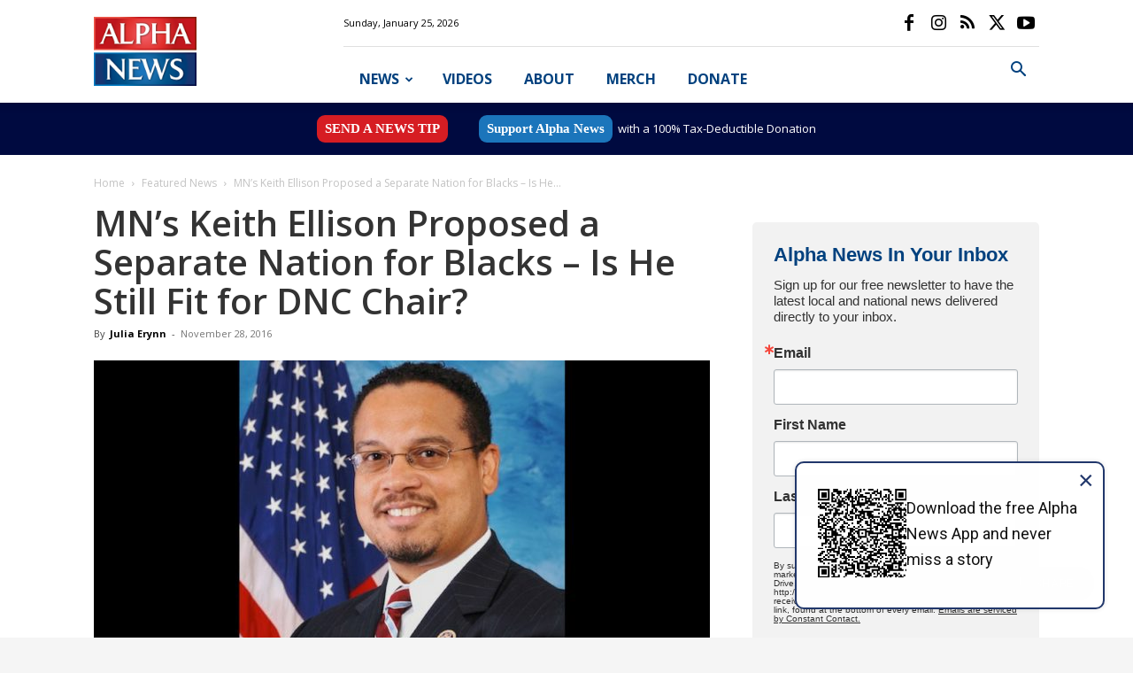

--- FILE ---
content_type: text/html; charset=UTF-8
request_url: https://alphanews.org/mns-keith-ellison-proposed-separate-nation-blacks-still-fit-dnc-chair/
body_size: 37076
content:
<!doctype html >
<!--[if IE 8]>    <html class="ie8" lang="en"> <![endif]-->
<!--[if IE 9]>    <html class="ie9" lang="en"> <![endif]-->
<!--[if gt IE 8]><!--> <html lang="en-US"> <!--<![endif]-->
<head>
    <title>MN’s Keith Ellison Proposed a Separate Nation for Blacks - Is He Still Fit for DNC Chair? | Alpha News MN</title>
    <meta charset="UTF-8" />
    <meta name="viewport" content="width=device-width, initial-scale=1.0">
    <link rel="pingback" href="https://alphanews.org/xmlrpc.php" />
    
<!-- Author Meta Tags by Molongui Authorship, visit: https://wordpress.org/plugins/molongui-authorship/ -->
<meta name="author" content="Julia Erynn">
<!-- /Molongui Authorship -->

<meta name='robots' content='index, follow, max-image-preview:large, max-snippet:-1, max-video-preview:-1' />
	<style>img:is([sizes="auto" i], [sizes^="auto," i]) { contain-intrinsic-size: 3000px 1500px }</style>
	<link rel="icon" type="image/png" href="https://alphanews.org/wp-content/uploads/2025/06/cropped-A-APP-72-dpi.jpg">
	<!-- This site is optimized with the Yoast SEO Premium plugin v26.8 (Yoast SEO v26.8) - https://yoast.com/product/yoast-seo-premium-wordpress/ -->
	<link rel="canonical" href="https://alphanews.org/mns-keith-ellison-proposed-separate-nation-blacks-still-fit-dnc-chair/" />
	<meta property="og:locale" content="en_US" />
	<meta property="og:type" content="article" />
	<meta property="og:title" content="MN’s Keith Ellison Proposed a Separate Nation for Blacks - Is He Still Fit for DNC Chair? | AlphaNews.org" />
	<meta property="og:description" content="Share This StoryMinneapolis, MN &#8211; Recently-discovered columns written by United States Representative and DNC Chair Candidate Keith Ellison (MN 05) shed some light on the Congressman’s radical ideology, most disturbingly his proposal that the country’s African American population have the option to live in a separate part of the country.   As The Daily Caller [&hellip;]" />
	<meta property="og:url" content="https://alphanews.org/mns-keith-ellison-proposed-separate-nation-blacks-still-fit-dnc-chair/" />
	<meta property="og:site_name" content="Alpha News MN" />
	<meta property="article:publisher" content="https://www.facebook.com/AlphaNewsMN" />
	<meta property="article:published_time" content="2016-11-28T19:48:07+00:00" />
	<meta property="og:image" content="https://alphanews.org/wp-content/uploads/2016/11/Untitled-design-60.jpg" />
	<meta property="og:image:width" content="2560" />
	<meta property="og:image:height" content="1440" />
	<meta property="og:image:type" content="image/jpeg" />
	<meta name="author" content="Julia Erynn" />
	<meta name="twitter:card" content="summary_large_image" />
	<meta name="twitter:creator" content="@AlphaNews" />
	<meta name="twitter:site" content="@AlphaNews" />
	<meta name="twitter:label1" content="Written by" />
	<meta name="twitter:data1" content="Julia Erynn" />
	<meta name="twitter:label2" content="Est. reading time" />
	<meta name="twitter:data2" content="4 minutes" />
	<script type="application/ld+json" class="yoast-schema-graph">{"@context":"https://schema.org","@graph":[{"@type":"Article","@id":"https://alphanews.org/mns-keith-ellison-proposed-separate-nation-blacks-still-fit-dnc-chair/#article","isPartOf":{"@id":"https://alphanews.org/mns-keith-ellison-proposed-separate-nation-blacks-still-fit-dnc-chair/"},"author":{"name":"Julia Erynn","@id":"https://alphanews.org/#/schema/person/67f83f4e8c28d940addf16159f0a4399"},"headline":"MN’s Keith Ellison Proposed a Separate Nation for Blacks &#8211; Is He Still Fit for DNC Chair?","datePublished":"2016-11-28T19:48:07+00:00","mainEntityOfPage":{"@id":"https://alphanews.org/mns-keith-ellison-proposed-separate-nation-blacks-still-fit-dnc-chair/"},"wordCount":901,"commentCount":0,"publisher":{"@id":"https://alphanews.org/#organization"},"image":{"@id":"https://alphanews.org/mns-keith-ellison-proposed-separate-nation-blacks-still-fit-dnc-chair/#primaryimage"},"thumbnailUrl":"https://alphanews.org/wp-content/uploads/2016/11/Untitled-design-60.jpg","keywords":["DNC","DNC Chair","Keith Ellison"],"articleSection":["Featured News","Latest Articles","National News"],"inLanguage":"en-US","potentialAction":[{"@type":"CommentAction","name":"Comment","target":["https://alphanews.org/mns-keith-ellison-proposed-separate-nation-blacks-still-fit-dnc-chair/#respond"]}],"copyrightYear":"2016","copyrightHolder":{"@id":"https://alphanews.org/#organization"}},{"@type":"WebPage","@id":"https://alphanews.org/mns-keith-ellison-proposed-separate-nation-blacks-still-fit-dnc-chair/","url":"https://alphanews.org/mns-keith-ellison-proposed-separate-nation-blacks-still-fit-dnc-chair/","name":"MN’s Keith Ellison Proposed a Separate Nation for Blacks - Is He Still Fit for DNC Chair? | Alpha News MN","isPartOf":{"@id":"https://alphanews.org/#website"},"primaryImageOfPage":{"@id":"https://alphanews.org/mns-keith-ellison-proposed-separate-nation-blacks-still-fit-dnc-chair/#primaryimage"},"image":{"@id":"https://alphanews.org/mns-keith-ellison-proposed-separate-nation-blacks-still-fit-dnc-chair/#primaryimage"},"thumbnailUrl":"https://alphanews.org/wp-content/uploads/2016/11/Untitled-design-60.jpg","datePublished":"2016-11-28T19:48:07+00:00","breadcrumb":{"@id":"https://alphanews.org/mns-keith-ellison-proposed-separate-nation-blacks-still-fit-dnc-chair/#breadcrumb"},"inLanguage":"en-US","potentialAction":[{"@type":"ReadAction","target":["https://alphanews.org/mns-keith-ellison-proposed-separate-nation-blacks-still-fit-dnc-chair/"]}]},{"@type":"ImageObject","inLanguage":"en-US","@id":"https://alphanews.org/mns-keith-ellison-proposed-separate-nation-blacks-still-fit-dnc-chair/#primaryimage","url":"https://alphanews.org/wp-content/uploads/2016/11/Untitled-design-60.jpg","contentUrl":"https://alphanews.org/wp-content/uploads/2016/11/Untitled-design-60.jpg","width":2560,"height":1440},{"@type":"BreadcrumbList","@id":"https://alphanews.org/mns-keith-ellison-proposed-separate-nation-blacks-still-fit-dnc-chair/#breadcrumb","itemListElement":[{"@type":"ListItem","position":1,"name":"Home","item":"https://alphanews.org/"},{"@type":"ListItem","position":2,"name":"MN’s Keith Ellison Proposed a Separate Nation for Blacks &#8211; Is He Still Fit for DNC Chair?"}]},{"@type":"WebSite","@id":"https://alphanews.org/#website","url":"https://alphanews.org/","name":"Alpha News MN","description":"Minnesota News. Independent Journalism.","publisher":{"@id":"https://alphanews.org/#organization"},"alternateName":"AlphaNews.org","potentialAction":[{"@type":"SearchAction","target":{"@type":"EntryPoint","urlTemplate":"https://alphanews.org/?s={search_term_string}"},"query-input":{"@type":"PropertyValueSpecification","valueRequired":true,"valueName":"search_term_string"}}],"inLanguage":"en-US"},{"@type":"Organization","@id":"https://alphanews.org/#organization","name":"Alpha News MN","alternateName":"Alpha News","url":"https://alphanews.org/","logo":{"@type":"ImageObject","inLanguage":"en-US","@id":"https://alphanews.org/#/schema/logo/image/","url":"https://alphanews.org/wp-content/uploads/2025/04/ALPHA-NEWS_tonal_RGB_2x3-in_300-dpi.jpg","contentUrl":"https://alphanews.org/wp-content/uploads/2025/04/ALPHA-NEWS_tonal_RGB_2x3-in_300-dpi.jpg","width":900,"height":600,"caption":"Alpha News MN"},"image":{"@id":"https://alphanews.org/#/schema/logo/image/"},"sameAs":["https://www.facebook.com/AlphaNewsMN","https://x.com/AlphaNews","https://www.youtube.com/channel/UCZZgI-HmGsPVw72jMnsNlAg","https://www.instagram.com/mnalphanews/"],"description":"Minnesota News. Independent Journalism.","email":"contact@alphanews.org","legalName":"Alpha News MN","numberOfEmployees":{"@type":"QuantitativeValue","minValue":"1","maxValue":"10"}},{"@type":"Person","@id":"https://alphanews.org/#/schema/person/67f83f4e8c28d940addf16159f0a4399","name":"Julia Erynn","image":{"@type":"ImageObject","inLanguage":"en-US","@id":"https://alphanews.org/#/schema/person/image/","url":"https://secure.gravatar.com/avatar/28e88da144296bb6601b19ede27278e0ed3176d65ab7d2beaa5aaf37dc30dddb?s=96&d=mm&r=g","contentUrl":"https://secure.gravatar.com/avatar/28e88da144296bb6601b19ede27278e0ed3176d65ab7d2beaa5aaf37dc30dddb?s=96&d=mm&r=g","caption":"Julia Erynn"},"url":"https://alphanews.org/author/juliaerynn/"}]}</script>
	<!-- / Yoast SEO Premium plugin. -->


<link rel='dns-prefetch' href='//proxy.beyondwords.io' />
<link rel='dns-prefetch' href='//fonts.googleapis.com' />
<link rel="alternate" type="application/rss+xml" title="Alpha News MN &raquo; Feed" href="https://alphanews.org/feed/" />
<link rel="alternate" type="application/rss+xml" title="Alpha News MN &raquo; Comments Feed" href="https://alphanews.org/comments/feed/" />
<link rel='stylesheet' id='wp-block-library-css' href='https://alphanews.org/wp-includes/css/dist/block-library/style.min.css' type='text/css' media='all' />
<style id='classic-theme-styles-inline-css' type='text/css'>
/*! This file is auto-generated */
.wp-block-button__link{color:#fff;background-color:#32373c;border-radius:9999px;box-shadow:none;text-decoration:none;padding:calc(.667em + 2px) calc(1.333em + 2px);font-size:1.125em}.wp-block-file__button{background:#32373c;color:#fff;text-decoration:none}
</style>
<link rel='stylesheet' id='awsm-ead-public-css' href='https://alphanews.org/wp-content/plugins/embed-any-document/css/embed-public.min.css' type='text/css' media='all' />
<link rel='stylesheet' id='mpp_gutenberg-css' href='https://alphanews.org/wp-content/plugins/metronet-profile-picture/dist/blocks.style.build.css' type='text/css' media='all' />
<style id='global-styles-inline-css' type='text/css'>
:root{--wp--preset--aspect-ratio--square: 1;--wp--preset--aspect-ratio--4-3: 4/3;--wp--preset--aspect-ratio--3-4: 3/4;--wp--preset--aspect-ratio--3-2: 3/2;--wp--preset--aspect-ratio--2-3: 2/3;--wp--preset--aspect-ratio--16-9: 16/9;--wp--preset--aspect-ratio--9-16: 9/16;--wp--preset--color--black: #000000;--wp--preset--color--cyan-bluish-gray: #abb8c3;--wp--preset--color--white: #ffffff;--wp--preset--color--pale-pink: #f78da7;--wp--preset--color--vivid-red: #cf2e2e;--wp--preset--color--luminous-vivid-orange: #ff6900;--wp--preset--color--luminous-vivid-amber: #fcb900;--wp--preset--color--light-green-cyan: #7bdcb5;--wp--preset--color--vivid-green-cyan: #00d084;--wp--preset--color--pale-cyan-blue: #8ed1fc;--wp--preset--color--vivid-cyan-blue: #0693e3;--wp--preset--color--vivid-purple: #9b51e0;--wp--preset--gradient--vivid-cyan-blue-to-vivid-purple: linear-gradient(135deg,rgba(6,147,227,1) 0%,rgb(155,81,224) 100%);--wp--preset--gradient--light-green-cyan-to-vivid-green-cyan: linear-gradient(135deg,rgb(122,220,180) 0%,rgb(0,208,130) 100%);--wp--preset--gradient--luminous-vivid-amber-to-luminous-vivid-orange: linear-gradient(135deg,rgba(252,185,0,1) 0%,rgba(255,105,0,1) 100%);--wp--preset--gradient--luminous-vivid-orange-to-vivid-red: linear-gradient(135deg,rgba(255,105,0,1) 0%,rgb(207,46,46) 100%);--wp--preset--gradient--very-light-gray-to-cyan-bluish-gray: linear-gradient(135deg,rgb(238,238,238) 0%,rgb(169,184,195) 100%);--wp--preset--gradient--cool-to-warm-spectrum: linear-gradient(135deg,rgb(74,234,220) 0%,rgb(151,120,209) 20%,rgb(207,42,186) 40%,rgb(238,44,130) 60%,rgb(251,105,98) 80%,rgb(254,248,76) 100%);--wp--preset--gradient--blush-light-purple: linear-gradient(135deg,rgb(255,206,236) 0%,rgb(152,150,240) 100%);--wp--preset--gradient--blush-bordeaux: linear-gradient(135deg,rgb(254,205,165) 0%,rgb(254,45,45) 50%,rgb(107,0,62) 100%);--wp--preset--gradient--luminous-dusk: linear-gradient(135deg,rgb(255,203,112) 0%,rgb(199,81,192) 50%,rgb(65,88,208) 100%);--wp--preset--gradient--pale-ocean: linear-gradient(135deg,rgb(255,245,203) 0%,rgb(182,227,212) 50%,rgb(51,167,181) 100%);--wp--preset--gradient--electric-grass: linear-gradient(135deg,rgb(202,248,128) 0%,rgb(113,206,126) 100%);--wp--preset--gradient--midnight: linear-gradient(135deg,rgb(2,3,129) 0%,rgb(40,116,252) 100%);--wp--preset--font-size--small: 11px;--wp--preset--font-size--medium: 20px;--wp--preset--font-size--large: 32px;--wp--preset--font-size--x-large: 42px;--wp--preset--font-size--regular: 15px;--wp--preset--font-size--larger: 50px;--wp--preset--spacing--20: 0.44rem;--wp--preset--spacing--30: 0.67rem;--wp--preset--spacing--40: 1rem;--wp--preset--spacing--50: 1.5rem;--wp--preset--spacing--60: 2.25rem;--wp--preset--spacing--70: 3.38rem;--wp--preset--spacing--80: 5.06rem;--wp--preset--shadow--natural: 6px 6px 9px rgba(0, 0, 0, 0.2);--wp--preset--shadow--deep: 12px 12px 50px rgba(0, 0, 0, 0.4);--wp--preset--shadow--sharp: 6px 6px 0px rgba(0, 0, 0, 0.2);--wp--preset--shadow--outlined: 6px 6px 0px -3px rgba(255, 255, 255, 1), 6px 6px rgba(0, 0, 0, 1);--wp--preset--shadow--crisp: 6px 6px 0px rgba(0, 0, 0, 1);}:where(.is-layout-flex){gap: 0.5em;}:where(.is-layout-grid){gap: 0.5em;}body .is-layout-flex{display: flex;}.is-layout-flex{flex-wrap: wrap;align-items: center;}.is-layout-flex > :is(*, div){margin: 0;}body .is-layout-grid{display: grid;}.is-layout-grid > :is(*, div){margin: 0;}:where(.wp-block-columns.is-layout-flex){gap: 2em;}:where(.wp-block-columns.is-layout-grid){gap: 2em;}:where(.wp-block-post-template.is-layout-flex){gap: 1.25em;}:where(.wp-block-post-template.is-layout-grid){gap: 1.25em;}.has-black-color{color: var(--wp--preset--color--black) !important;}.has-cyan-bluish-gray-color{color: var(--wp--preset--color--cyan-bluish-gray) !important;}.has-white-color{color: var(--wp--preset--color--white) !important;}.has-pale-pink-color{color: var(--wp--preset--color--pale-pink) !important;}.has-vivid-red-color{color: var(--wp--preset--color--vivid-red) !important;}.has-luminous-vivid-orange-color{color: var(--wp--preset--color--luminous-vivid-orange) !important;}.has-luminous-vivid-amber-color{color: var(--wp--preset--color--luminous-vivid-amber) !important;}.has-light-green-cyan-color{color: var(--wp--preset--color--light-green-cyan) !important;}.has-vivid-green-cyan-color{color: var(--wp--preset--color--vivid-green-cyan) !important;}.has-pale-cyan-blue-color{color: var(--wp--preset--color--pale-cyan-blue) !important;}.has-vivid-cyan-blue-color{color: var(--wp--preset--color--vivid-cyan-blue) !important;}.has-vivid-purple-color{color: var(--wp--preset--color--vivid-purple) !important;}.has-black-background-color{background-color: var(--wp--preset--color--black) !important;}.has-cyan-bluish-gray-background-color{background-color: var(--wp--preset--color--cyan-bluish-gray) !important;}.has-white-background-color{background-color: var(--wp--preset--color--white) !important;}.has-pale-pink-background-color{background-color: var(--wp--preset--color--pale-pink) !important;}.has-vivid-red-background-color{background-color: var(--wp--preset--color--vivid-red) !important;}.has-luminous-vivid-orange-background-color{background-color: var(--wp--preset--color--luminous-vivid-orange) !important;}.has-luminous-vivid-amber-background-color{background-color: var(--wp--preset--color--luminous-vivid-amber) !important;}.has-light-green-cyan-background-color{background-color: var(--wp--preset--color--light-green-cyan) !important;}.has-vivid-green-cyan-background-color{background-color: var(--wp--preset--color--vivid-green-cyan) !important;}.has-pale-cyan-blue-background-color{background-color: var(--wp--preset--color--pale-cyan-blue) !important;}.has-vivid-cyan-blue-background-color{background-color: var(--wp--preset--color--vivid-cyan-blue) !important;}.has-vivid-purple-background-color{background-color: var(--wp--preset--color--vivid-purple) !important;}.has-black-border-color{border-color: var(--wp--preset--color--black) !important;}.has-cyan-bluish-gray-border-color{border-color: var(--wp--preset--color--cyan-bluish-gray) !important;}.has-white-border-color{border-color: var(--wp--preset--color--white) !important;}.has-pale-pink-border-color{border-color: var(--wp--preset--color--pale-pink) !important;}.has-vivid-red-border-color{border-color: var(--wp--preset--color--vivid-red) !important;}.has-luminous-vivid-orange-border-color{border-color: var(--wp--preset--color--luminous-vivid-orange) !important;}.has-luminous-vivid-amber-border-color{border-color: var(--wp--preset--color--luminous-vivid-amber) !important;}.has-light-green-cyan-border-color{border-color: var(--wp--preset--color--light-green-cyan) !important;}.has-vivid-green-cyan-border-color{border-color: var(--wp--preset--color--vivid-green-cyan) !important;}.has-pale-cyan-blue-border-color{border-color: var(--wp--preset--color--pale-cyan-blue) !important;}.has-vivid-cyan-blue-border-color{border-color: var(--wp--preset--color--vivid-cyan-blue) !important;}.has-vivid-purple-border-color{border-color: var(--wp--preset--color--vivid-purple) !important;}.has-vivid-cyan-blue-to-vivid-purple-gradient-background{background: var(--wp--preset--gradient--vivid-cyan-blue-to-vivid-purple) !important;}.has-light-green-cyan-to-vivid-green-cyan-gradient-background{background: var(--wp--preset--gradient--light-green-cyan-to-vivid-green-cyan) !important;}.has-luminous-vivid-amber-to-luminous-vivid-orange-gradient-background{background: var(--wp--preset--gradient--luminous-vivid-amber-to-luminous-vivid-orange) !important;}.has-luminous-vivid-orange-to-vivid-red-gradient-background{background: var(--wp--preset--gradient--luminous-vivid-orange-to-vivid-red) !important;}.has-very-light-gray-to-cyan-bluish-gray-gradient-background{background: var(--wp--preset--gradient--very-light-gray-to-cyan-bluish-gray) !important;}.has-cool-to-warm-spectrum-gradient-background{background: var(--wp--preset--gradient--cool-to-warm-spectrum) !important;}.has-blush-light-purple-gradient-background{background: var(--wp--preset--gradient--blush-light-purple) !important;}.has-blush-bordeaux-gradient-background{background: var(--wp--preset--gradient--blush-bordeaux) !important;}.has-luminous-dusk-gradient-background{background: var(--wp--preset--gradient--luminous-dusk) !important;}.has-pale-ocean-gradient-background{background: var(--wp--preset--gradient--pale-ocean) !important;}.has-electric-grass-gradient-background{background: var(--wp--preset--gradient--electric-grass) !important;}.has-midnight-gradient-background{background: var(--wp--preset--gradient--midnight) !important;}.has-small-font-size{font-size: var(--wp--preset--font-size--small) !important;}.has-medium-font-size{font-size: var(--wp--preset--font-size--medium) !important;}.has-large-font-size{font-size: var(--wp--preset--font-size--large) !important;}.has-x-large-font-size{font-size: var(--wp--preset--font-size--x-large) !important;}
:where(.wp-block-post-template.is-layout-flex){gap: 1.25em;}:where(.wp-block-post-template.is-layout-grid){gap: 1.25em;}
:where(.wp-block-columns.is-layout-flex){gap: 2em;}:where(.wp-block-columns.is-layout-grid){gap: 2em;}
:root :where(.wp-block-pullquote){font-size: 1.5em;line-height: 1.6;}
</style>
<link rel='stylesheet' id='gn-frontend-gnfollow-style-css' href='https://alphanews.org/wp-content/plugins/gn-publisher/assets/css/gn-frontend-gnfollow.min.css' type='text/css' media='all' />
<link rel='stylesheet' id='super-web-share-css' href='https://alphanews.org/wp-content/plugins/super-web-share/public/css/super-web-share-public.min.css' type='text/css' media='all' />
<link rel='stylesheet' id='td-plugin-multi-purpose-css' href='https://alphanews.org/wp-content/plugins/td-composer/td-multi-purpose/style.css' type='text/css' media='all' />
<link rel='stylesheet' id='google-fonts-style-css' href='https://fonts.googleapis.com/css?family=Roboto+Condensed%3A400%7COpen+Sans%3A400%2C600%2C700%7CRoboto%3A400%2C600%2C700&#038;display=swap' type='text/css' media='all' />
<link rel='stylesheet' id='td-theme-css' href='https://alphanews.org/wp-content/themes/Newspaper/style.css' type='text/css' media='all' />
<style id='td-theme-inline-css' type='text/css'>@media (max-width:767px){.td-header-desktop-wrap{display:none}}@media (min-width:767px){.td-header-mobile-wrap{display:none}}</style>
<link rel='stylesheet' id='td-legacy-framework-front-style-css' href='https://alphanews.org/wp-content/plugins/td-composer/legacy/Newspaper/assets/css/td_legacy_main.css' type='text/css' media='all' />
<link rel='stylesheet' id='td-standard-pack-framework-front-style-css' href='https://alphanews.org/wp-content/plugins/td-standard-pack/Newspaper/assets/css/td_standard_pack_main.css' type='text/css' media='all' />
<link rel='stylesheet' id='tdb_style_cloud_templates_front-css' href='https://alphanews.org/wp-content/plugins/td-cloud-library/assets/css/tdb_main.css' type='text/css' media='all' />
<script type="text/javascript" src="https://alphanews.org/wp-includes/js/jquery/jquery.min.js" id="jquery-core-js"></script>
<script type="text/javascript" src="https://alphanews.org/wp-includes/js/jquery/jquery-migrate.min.js" id="jquery-migrate-js"></script>
<link rel="https://api.w.org/" href="https://alphanews.org/wp-json/" /><link rel="alternate" title="JSON" type="application/json" href="https://alphanews.org/wp-json/wp/v2/posts/6350" /><link rel='shortlink' href='https://alphanews.org/?p=6350' />
<link rel="alternate" title="oEmbed (JSON)" type="application/json+oembed" href="https://alphanews.org/wp-json/oembed/1.0/embed?url=https%3A%2F%2Falphanews.org%2Fmns-keith-ellison-proposed-separate-nation-blacks-still-fit-dnc-chair%2F" />
<link rel="alternate" title="oEmbed (XML)" type="text/xml+oembed" href="https://alphanews.org/wp-json/oembed/1.0/embed?url=https%3A%2F%2Falphanews.org%2Fmns-keith-ellison-proposed-separate-nation-blacks-still-fit-dnc-chair%2F&#038;format=xml" />
<style type="text/css">
			.aiovg-player {
				display: block;
				position: relative;
				padding-bottom: 56.25%;
				width: 100%;
				height: 0;	
				overflow: hidden;
			}
			
			.aiovg-player iframe,
			.aiovg-player .video-js,
			.aiovg-player .plyr {
				--plyr-color-main: #00b2ff;
				position: absolute;
				inset: 0;	
				margin: 0;
				padding: 0;
				width: 100%;
				height: 100%;
			}
		</style>
<style data-eae-name="_432_PGLzMf__mikIXr_">.__eae_cssd, ._432_PGLzMf__mikIXr_ {unicode-bidi: bidi-override;direction: rtl;}</style>

<script> var __eae_open = function (str) { document.location.href = __eae_decode(str); }; var __eae_decode = function (str) { return str.replace(/[a-zA-Z]/g, function(c) { return String.fromCharCode( (c <= "Z" ? 90 : 122) >= (c = c.charCodeAt(0) + 13) ? c : c - 26 ); }); }; var __eae_decode_emails = function () { var __eae_emails = document.querySelectorAll(".__eae_r13"); for (var i = 0; i < __eae_emails.length; i++) { __eae_emails[i].textContent = __eae_decode(__eae_emails[i].textContent); } }; if (document.readyState !== "loading") { __eae_decode_emails(); } else if (document.addEventListener) { document.addEventListener("DOMContentLoaded", __eae_decode_emails); } else { document.attachEvent("onreadystatechange", function () { if (document.readyState !== "loading") __eae_decode_emails(); }); } var lozik = function (str) { var r = function (a, d) { var map = "!\"#$%&'()*+,-./0123456789:;<=>?@ABCDEFGHIJKLMNOPQRSTUVWXYZ[\\]^_`abcdefghijklmnopqrstuvwxyz{|}~"; for (var i = 0; i < a.length; i++) { var pos = map.indexOf(a[i]); d += pos >= 0 ? map[(pos + 47) % 94] : a[i]; } return d; }; window.location.href = r(str, ""); }; document.addEventListener("copy", function (event) { if ( NodeList.prototype.forEach === undefined || Array.from === undefined || String.prototype.normalize === undefined || ! event.clipboardData ) { return; } var encoded = []; var copiedText = window.getSelection().toString().trim(); document.querySelectorAll( "." + document.querySelector("style[data-eae-name]").dataset.eaeName ).forEach(function (item) { encoded.push(item.innerText.trim()); }); if (! encoded.length) { return; } encoded.filter(function (value, index, self) { return self.indexOf(value) === index; }).map(function (item) { return { original: new RegExp(item.replace(/[-\/\\^$*+?.()|[\]{}]/g, "\\$&"), "ig"), reverse: Array.from(item.normalize("NFC")) .reverse() .join('') .replace(/[()]/g, "__eae__") }; }).forEach(function (item) { copiedText = copiedText.replace( item.original, item.reverse.replace("__eae__", "(").replace("__eae__", ")") ) }); event.clipboardData.setData("text/plain", copiedText); event.preventDefault(); }); </script>
            <style>
                .molongui-disabled-link
                {
                    border-bottom: none !important;
                    text-decoration: none !important;
                    color: inherit !important;
                    cursor: inherit !important;
                }
                .molongui-disabled-link:hover,
                .molongui-disabled-link:hover span
                {
                    border-bottom: none !important;
                    text-decoration: none !important;
                    color: inherit !important;
                    cursor: inherit !important;
                }
            </style>
                <script>
        window.tdb_global_vars = {"wpRestUrl":"https:\/\/alphanews.org\/wp-json\/","permalinkStructure":"\/%postname%\/"};
        window.tdb_p_autoload_vars = {"isAjax":false,"isAdminBarShowing":false,"autoloadStatus":"off","origPostEditUrl":null};
    </script>
    
    <style id="tdb-global-colors">:root{--accent-color:#fff}</style>

    
	
<!-- WordPress Facebook Integration Begin -->
<!-- Facebook Pixel Code -->
<script>
!function(f,b,e,v,n,t,s){if(f.fbq)return;n=f.fbq=function(){n.callMethod?
n.callMethod.apply(n,arguments):n.queue.push(arguments)};if(!f._fbq)f._fbq=n;
n.push=n;n.loaded=!0;n.version='2.0';n.queue=[];t=b.createElement(e);t.async=!0;
t.src=v;s=b.getElementsByTagName(e)[0];s.parentNode.insertBefore(t,s)}(window,
document,'script','https://connect.facebook.net/en_US/fbevents.js');
fbq('init', '423371828874539', {}, {
    "agent": "wordpress-6.8.3-1.7.5"
});

fbq('track', 'PageView', {
    "source": "wordpress",
    "version": "6.8.3",
    "pluginVersion": "1.7.5"
});

<!-- Support AJAX add to cart -->
if(typeof jQuery != 'undefined') {
  jQuery(document).ready(function($){
    jQuery('body').on('added_to_cart', function(event) {

      // Ajax action.
      $.get('?wc-ajax=fb_inject_add_to_cart_event', function(data) {
        $('head').append(data);
      });

    });
  });
}
<!-- End Support AJAX add to cart -->

</script>
<!-- DO NOT MODIFY -->
<!-- End Facebook Pixel Code -->
<!-- WordPress Facebook Integration end -->
      
<!-- Facebook Pixel Code -->
<noscript>
<img height="1" width="1" style="display:none"
src="https://www.facebook.com/tr?id=423371828874539&ev=PageView&noscript=1"/>
</noscript>
<!-- DO NOT MODIFY -->
<!-- End Facebook Pixel Code -->
    <meta property="fb:use_automatic_ad_placement" content="enable=true ad_density=default">
<meta name="apple-itunes-app" content="app-id=6457262643">

<script async custom-element="amp-iframe" src="https://cdn.ampproject.org/v0/amp-iframe-0.1.js"></script>

<!-- Segment Pixel - AlphaNewsMN - DO NOT MODIFY -->
<img src="https://secure.adnxs.com/seg?add=2705680&t=2" width="0" height="0" hidden>
<!-- End of Segment Pixel -->

<meta property="fb:pages" content="1658142907737574" />

<meta property="fb:pages" content="1541703729424346" />

<script src="https://kit.fontawesome.com/c1f4cb665c.js" crossorigin="anonymous"></script>

<!-- Google Tag Manager -->
<script>(function(w,d,s,l,i){w[l]=w[l]||[];w[l].push({'gtm.start':
new Date().getTime(),event:'gtm.js'});var f=d.getElementsByTagName(s)[0],
j=d.createElement(s),dl=l!='dataLayer'?'&l='+l:'';j.async=true;j.src=
'https://www.googletagmanager.com/gtm.js?id='+i+dl;f.parentNode.insertBefore(j,f);
})(window,document,'script','dataLayer','GTM-TDP7LJB');</script>
<!-- End Google Tag Manager -->

<!-- Twitter conversion tracking base code -->
<script>
!function(e,t,n,s,u,a){e.twq||(s=e.twq=function(){s.exe?s.exe.apply(s,arguments):s.queue.push(arguments);
},s.version='1.1',s.queue=[],u=t.createElement(n),u.async=!0,u.src='https://static.ads-twitter.com/uwt.js',
a=t.getElementsByTagName(n)[0],a.parentNode.insertBefore(u,a))}(window,document,'script');
	twq('config','oe4p4');</script>

<!-- End Twitter conversion tracking base code -->

<!-- JS generated by theme -->

<script type="text/javascript" id="td-generated-header-js">
    
    

	    var tdBlocksArray = []; //here we store all the items for the current page

	    // td_block class - each ajax block uses a object of this class for requests
	    function tdBlock() {
		    this.id = '';
		    this.block_type = 1; //block type id (1-234 etc)
		    this.atts = '';
		    this.td_column_number = '';
		    this.td_current_page = 1; //
		    this.post_count = 0; //from wp
		    this.found_posts = 0; //from wp
		    this.max_num_pages = 0; //from wp
		    this.td_filter_value = ''; //current live filter value
		    this.is_ajax_running = false;
		    this.td_user_action = ''; // load more or infinite loader (used by the animation)
		    this.header_color = '';
		    this.ajax_pagination_infinite_stop = ''; //show load more at page x
	    }

        // td_js_generator - mini detector
        ( function () {
            var htmlTag = document.getElementsByTagName("html")[0];

	        if ( navigator.userAgent.indexOf("MSIE 10.0") > -1 ) {
                htmlTag.className += ' ie10';
            }

            if ( !!navigator.userAgent.match(/Trident.*rv\:11\./) ) {
                htmlTag.className += ' ie11';
            }

	        if ( navigator.userAgent.indexOf("Edge") > -1 ) {
                htmlTag.className += ' ieEdge';
            }

            if ( /(iPad|iPhone|iPod)/g.test(navigator.userAgent) ) {
                htmlTag.className += ' td-md-is-ios';
            }

            var user_agent = navigator.userAgent.toLowerCase();
            if ( user_agent.indexOf("android") > -1 ) {
                htmlTag.className += ' td-md-is-android';
            }

            if ( -1 !== navigator.userAgent.indexOf('Mac OS X')  ) {
                htmlTag.className += ' td-md-is-os-x';
            }

            if ( /chrom(e|ium)/.test(navigator.userAgent.toLowerCase()) ) {
               htmlTag.className += ' td-md-is-chrome';
            }

            if ( -1 !== navigator.userAgent.indexOf('Firefox') ) {
                htmlTag.className += ' td-md-is-firefox';
            }

            if ( -1 !== navigator.userAgent.indexOf('Safari') && -1 === navigator.userAgent.indexOf('Chrome') ) {
                htmlTag.className += ' td-md-is-safari';
            }

            if( -1 !== navigator.userAgent.indexOf('IEMobile') ){
                htmlTag.className += ' td-md-is-iemobile';
            }

        })();

        var tdLocalCache = {};

        ( function () {
            "use strict";

            tdLocalCache = {
                data: {},
                remove: function (resource_id) {
                    delete tdLocalCache.data[resource_id];
                },
                exist: function (resource_id) {
                    return tdLocalCache.data.hasOwnProperty(resource_id) && tdLocalCache.data[resource_id] !== null;
                },
                get: function (resource_id) {
                    return tdLocalCache.data[resource_id];
                },
                set: function (resource_id, cachedData) {
                    tdLocalCache.remove(resource_id);
                    tdLocalCache.data[resource_id] = cachedData;
                }
            };
        })();

    
    
var td_viewport_interval_list=[{"limitBottom":767,"sidebarWidth":228},{"limitBottom":1018,"sidebarWidth":300},{"limitBottom":1140,"sidebarWidth":324}];
var tds_video_scroll="enabled";
var tdc_is_installed="yes";
var tdc_domain_active=false;
var td_ajax_url="https:\/\/alphanews.org\/wp-admin\/admin-ajax.php?td_theme_name=Newspaper&v=12.7.1";
var td_get_template_directory_uri="https:\/\/alphanews.org\/wp-content\/plugins\/td-composer\/legacy\/common";
var tds_snap_menu="smart_snap_always";
var tds_logo_on_sticky="show_header_logo";
var tds_header_style="8";
var td_please_wait="Please wait...";
var td_email_user_pass_incorrect="User or password incorrect!";
var td_email_user_incorrect="Email or username incorrect!";
var td_email_incorrect="Email incorrect!";
var td_user_incorrect="Username incorrect!";
var td_email_user_empty="Email or username empty!";
var td_pass_empty="Pass empty!";
var td_pass_pattern_incorrect="Invalid Pass Pattern!";
var td_retype_pass_incorrect="Retyped Pass incorrect!";
var tds_more_articles_on_post_enable="";
var tds_more_articles_on_post_time_to_wait="";
var tds_more_articles_on_post_pages_distance_from_top=300;
var tds_captcha="";
var tds_theme_color_site_wide="#00417e";
var tds_smart_sidebar="enabled";
var tdThemeName="Newspaper";
var tdThemeNameWl="Newspaper";
var td_magnific_popup_translation_tPrev="Previous (Left arrow key)";
var td_magnific_popup_translation_tNext="Next (Right arrow key)";
var td_magnific_popup_translation_tCounter="%curr% of %total%";
var td_magnific_popup_translation_ajax_tError="The content from %url% could not be loaded.";
var td_magnific_popup_translation_image_tError="The image #%curr% could not be loaded.";
var tdBlockNonce="b8dbddfbf1";
var tdMobileMenu="enabled";
var tdMobileSearch="enabled";
var tdDateNamesI18n={"month_names":["January","February","March","April","May","June","July","August","September","October","November","December"],"month_names_short":["Jan","Feb","Mar","Apr","May","Jun","Jul","Aug","Sep","Oct","Nov","Dec"],"day_names":["Sunday","Monday","Tuesday","Wednesday","Thursday","Friday","Saturday"],"day_names_short":["Sun","Mon","Tue","Wed","Thu","Fri","Sat"]};
var tdb_modal_confirm="Save";
var tdb_modal_cancel="Cancel";
var tdb_modal_confirm_alt="Yes";
var tdb_modal_cancel_alt="No";
var td_deploy_mode="deploy";
var td_ad_background_click_link="";
var td_ad_background_click_target="";
</script>


<!-- Header style compiled by theme -->

<style>ul.sf-menu>.menu-item>a{font-size:16px}:root{--td_theme_color:#00417e;--td_slider_text:rgba(0,65,126,0.7);--td_header_color:#761800;--td_mobile_menu_color:#ffffff;--td_mobile_icons_color:#22376b;--td_mobile_gradient_one_mob:#233869;--td_mobile_gradient_two_mob:#233869}.td-header-style-12 .td-header-menu-wrap-full,.td-header-style-12 .td-affix,.td-grid-style-1.td-hover-1 .td-big-grid-post:hover .td-post-category,.td-grid-style-5.td-hover-1 .td-big-grid-post:hover .td-post-category,.td_category_template_3 .td-current-sub-category,.td_category_template_8 .td-category-header .td-category a.td-current-sub-category,.td_category_template_4 .td-category-siblings .td-category a:hover,.td_block_big_grid_9.td-grid-style-1 .td-post-category,.td_block_big_grid_9.td-grid-style-5 .td-post-category,.td-grid-style-6.td-hover-1 .td-module-thumb:after,.tdm-menu-active-style5 .td-header-menu-wrap .sf-menu>.current-menu-item>a,.tdm-menu-active-style5 .td-header-menu-wrap .sf-menu>.current-menu-ancestor>a,.tdm-menu-active-style5 .td-header-menu-wrap .sf-menu>.current-category-ancestor>a,.tdm-menu-active-style5 .td-header-menu-wrap .sf-menu>li>a:hover,.tdm-menu-active-style5 .td-header-menu-wrap .sf-menu>.sfHover>a{background-color:#00417e}.td_mega_menu_sub_cats .cur-sub-cat,.td-mega-span h3 a:hover,.td_mod_mega_menu:hover .entry-title a,.header-search-wrap .result-msg a:hover,.td-header-top-menu .td-drop-down-search .td_module_wrap:hover .entry-title a,.td-header-top-menu .td-icon-search:hover,.td-header-wrap .result-msg a:hover,.top-header-menu li a:hover,.top-header-menu .current-menu-item>a,.top-header-menu .current-menu-ancestor>a,.top-header-menu .current-category-ancestor>a,.td-social-icon-wrap>a:hover,.td-header-sp-top-widget .td-social-icon-wrap a:hover,.td_mod_related_posts:hover h3>a,.td-post-template-11 .td-related-title .td-related-left:hover,.td-post-template-11 .td-related-title .td-related-right:hover,.td-post-template-11 .td-related-title .td-cur-simple-item,.td-post-template-11 .td_block_related_posts .td-next-prev-wrap a:hover,.td-category-header .td-pulldown-category-filter-link:hover,.td-category-siblings .td-subcat-dropdown a:hover,.td-category-siblings .td-subcat-dropdown a.td-current-sub-category,.footer-text-wrap .footer-email-wrap a,.footer-social-wrap a:hover,.td_module_17 .td-read-more a:hover,.td_module_18 .td-read-more a:hover,.td_module_19 .td-post-author-name a:hover,.td-pulldown-syle-2 .td-subcat-dropdown:hover .td-subcat-more span,.td-pulldown-syle-2 .td-subcat-dropdown:hover .td-subcat-more i,.td-pulldown-syle-3 .td-subcat-dropdown:hover .td-subcat-more span,.td-pulldown-syle-3 .td-subcat-dropdown:hover .td-subcat-more i,.tdm-menu-active-style3 .tdm-header.td-header-wrap .sf-menu>.current-category-ancestor>a,.tdm-menu-active-style3 .tdm-header.td-header-wrap .sf-menu>.current-menu-ancestor>a,.tdm-menu-active-style3 .tdm-header.td-header-wrap .sf-menu>.current-menu-item>a,.tdm-menu-active-style3 .tdm-header.td-header-wrap .sf-menu>.sfHover>a,.tdm-menu-active-style3 .tdm-header.td-header-wrap .sf-menu>li>a:hover{color:#00417e}.td-mega-menu-page .wpb_content_element ul li a:hover,.td-theme-wrap .td-aj-search-results .td_module_wrap:hover .entry-title a,.td-theme-wrap .header-search-wrap .result-msg a:hover{color:#00417e!important}.td_category_template_8 .td-category-header .td-category a.td-current-sub-category,.td_category_template_4 .td-category-siblings .td-category a:hover,.tdm-menu-active-style4 .tdm-header .sf-menu>.current-menu-item>a,.tdm-menu-active-style4 .tdm-header .sf-menu>.current-menu-ancestor>a,.tdm-menu-active-style4 .tdm-header .sf-menu>.current-category-ancestor>a,.tdm-menu-active-style4 .tdm-header .sf-menu>li>a:hover,.tdm-menu-active-style4 .tdm-header .sf-menu>.sfHover>a{border-color:#00417e}.td-header-wrap .td-header-menu-wrap-full,.td-header-menu-wrap.td-affix,.td-header-style-3 .td-header-main-menu,.td-header-style-3 .td-affix .td-header-main-menu,.td-header-style-4 .td-header-main-menu,.td-header-style-4 .td-affix .td-header-main-menu,.td-header-style-8 .td-header-menu-wrap.td-affix,.td-header-style-8 .td-header-top-menu-full{background-color:#ffffff}.td-boxed-layout .td-header-style-3 .td-header-menu-wrap,.td-boxed-layout .td-header-style-4 .td-header-menu-wrap,.td-header-style-3 .td_stretch_content .td-header-menu-wrap,.td-header-style-4 .td_stretch_content .td-header-menu-wrap{background-color:#ffffff!important}@media (min-width:1019px){.td-header-style-1 .td-header-sp-recs,.td-header-style-1 .td-header-sp-logo{margin-bottom:28px}}@media (min-width:768px) and (max-width:1018px){.td-header-style-1 .td-header-sp-recs,.td-header-style-1 .td-header-sp-logo{margin-bottom:14px}}.td-header-style-7 .td-header-top-menu{border-bottom:none}.sf-menu>.current-menu-item>a:after,.sf-menu>.current-menu-ancestor>a:after,.sf-menu>.current-category-ancestor>a:after,.sf-menu>li:hover>a:after,.sf-menu>.sfHover>a:after,.td_block_mega_menu .td-next-prev-wrap a:hover,.td-mega-span .td-post-category:hover,.td-header-wrap .black-menu .sf-menu>li>a:hover,.td-header-wrap .black-menu .sf-menu>.current-menu-ancestor>a,.td-header-wrap .black-menu .sf-menu>.sfHover>a,.td-header-wrap .black-menu .sf-menu>.current-menu-item>a,.td-header-wrap .black-menu .sf-menu>.current-menu-ancestor>a,.td-header-wrap .black-menu .sf-menu>.current-category-ancestor>a,.tdm-menu-active-style5 .tdm-header .td-header-menu-wrap .sf-menu>.current-menu-item>a,.tdm-menu-active-style5 .tdm-header .td-header-menu-wrap .sf-menu>.current-menu-ancestor>a,.tdm-menu-active-style5 .tdm-header .td-header-menu-wrap .sf-menu>.current-category-ancestor>a,.tdm-menu-active-style5 .tdm-header .td-header-menu-wrap .sf-menu>li>a:hover,.tdm-menu-active-style5 .tdm-header .td-header-menu-wrap .sf-menu>.sfHover>a{background-color:#fafafa}.td_block_mega_menu .td-next-prev-wrap a:hover,.tdm-menu-active-style4 .tdm-header .sf-menu>.current-menu-item>a,.tdm-menu-active-style4 .tdm-header .sf-menu>.current-menu-ancestor>a,.tdm-menu-active-style4 .tdm-header .sf-menu>.current-category-ancestor>a,.tdm-menu-active-style4 .tdm-header .sf-menu>li>a:hover,.tdm-menu-active-style4 .tdm-header .sf-menu>.sfHover>a{border-color:#fafafa}.header-search-wrap .td-drop-down-search:before{border-color:transparent transparent #fafafa transparent}.td_mega_menu_sub_cats .cur-sub-cat,.td_mod_mega_menu:hover .entry-title a,.td-theme-wrap .sf-menu ul .td-menu-item>a:hover,.td-theme-wrap .sf-menu ul .sfHover>a,.td-theme-wrap .sf-menu ul .current-menu-ancestor>a,.td-theme-wrap .sf-menu ul .current-category-ancestor>a,.td-theme-wrap .sf-menu ul .current-menu-item>a,.tdm-menu-active-style3 .tdm-header.td-header-wrap .sf-menu>.current-menu-item>a,.tdm-menu-active-style3 .tdm-header.td-header-wrap .sf-menu>.current-menu-ancestor>a,.tdm-menu-active-style3 .tdm-header.td-header-wrap .sf-menu>.current-category-ancestor>a,.tdm-menu-active-style3 .tdm-header.td-header-wrap .sf-menu>li>a:hover,.tdm-menu-active-style3 .tdm-header.td-header-wrap .sf-menu>.sfHover>a{color:#fafafa}.td-header-wrap .td-header-menu-wrap .sf-menu>li>a,.td-header-wrap .td-header-menu-social .td-social-icon-wrap a,.td-header-style-4 .td-header-menu-social .td-social-icon-wrap i,.td-header-style-5 .td-header-menu-social .td-social-icon-wrap i,.td-header-style-6 .td-header-menu-social .td-social-icon-wrap i,.td-header-style-12 .td-header-menu-social .td-social-icon-wrap i,.td-header-wrap .header-search-wrap #td-header-search-button .td-icon-search{color:#00417e}.td-header-wrap .td-header-menu-social+.td-search-wrapper #td-header-search-button:before{background-color:#00417e}ul.sf-menu>.td-menu-item>a,.td-theme-wrap .td-header-menu-social{font-size:16px}.td-footer-wrapper,.td-footer-wrapper .td_block_template_7 .td-block-title>*,.td-footer-wrapper .td_block_template_17 .td-block-title,.td-footer-wrapper .td-block-title-wrap .td-wrapper-pulldown-filter{background-color:#f1f1f1}.td-footer-wrapper,.td-footer-wrapper a,.td-footer-wrapper .block-title a,.td-footer-wrapper .block-title span,.td-footer-wrapper .block-title label,.td-footer-wrapper .td-excerpt,.td-footer-wrapper .td-post-author-name span,.td-footer-wrapper .td-post-date,.td-footer-wrapper .td-social-style3 .td_social_type a,.td-footer-wrapper .td-social-style3,.td-footer-wrapper .td-social-style4 .td_social_type a,.td-footer-wrapper .td-social-style4,.td-footer-wrapper .td-social-style9,.td-footer-wrapper .td-social-style10,.td-footer-wrapper .td-social-style2 .td_social_type a,.td-footer-wrapper .td-social-style8 .td_social_type a,.td-footer-wrapper .td-social-style2 .td_social_type,.td-footer-wrapper .td-social-style8 .td_social_type,.td-footer-template-13 .td-social-name,.td-footer-wrapper .td_block_template_7 .td-block-title>*{color:#666666}.td-footer-wrapper .widget_calendar th,.td-footer-wrapper .widget_calendar td,.td-footer-wrapper .td-social-style2 .td_social_type .td-social-box,.td-footer-wrapper .td-social-style8 .td_social_type .td-social-box,.td-social-style-2 .td-icon-font:after{border-color:#666666}.td-footer-wrapper .td-module-comments a,.td-footer-wrapper .td-post-category,.td-footer-wrapper .td-slide-meta .td-post-author-name span,.td-footer-wrapper .td-slide-meta .td-post-date{color:#fff}.td-footer-bottom-full .td-container::before{background-color:rgba(102,102,102,0.1)}.post blockquote p,.page blockquote p{color:#444444}.post .td_quote_box,.page .td_quote_box{border-color:#444444}.block-title>span,.block-title>a,.widgettitle,body .td-trending-now-title,.wpb_tabs li a,.vc_tta-container .vc_tta-color-grey.vc_tta-tabs-position-top.vc_tta-style-classic .vc_tta-tabs-container .vc_tta-tab>a,.td-theme-wrap .td-related-title a,.woocommerce div.product .woocommerce-tabs ul.tabs li a,.woocommerce .product .products h2:not(.woocommerce-loop-product__title),.td-theme-wrap .td-block-title{font-family:"Roboto Condensed"}.td_module_wrap .td-module-title{font-family:"Open Sans"}.td-big-grid-post.td-big-thumb .td-big-grid-meta,.td-big-thumb .td-big-grid-meta .entry-title{font-family:"Open Sans"}.td-big-grid-post.td-medium-thumb .td-big-grid-meta,.td-medium-thumb .td-big-grid-meta .entry-title{font-family:"Open Sans"}.td-big-grid-post.td-small-thumb .td-big-grid-meta,.td-small-thumb .td-big-grid-meta .entry-title{font-family:"Open Sans"}.td-big-grid-post.td-tiny-thumb .td-big-grid-meta,.td-tiny-thumb .td-big-grid-meta .entry-title{font-family:"Open Sans"}.post .td-post-header .entry-title{font-family:"Open Sans"}ul.sf-menu>.menu-item>a{font-size:16px}:root{--td_theme_color:#00417e;--td_slider_text:rgba(0,65,126,0.7);--td_header_color:#761800;--td_mobile_menu_color:#ffffff;--td_mobile_icons_color:#22376b;--td_mobile_gradient_one_mob:#233869;--td_mobile_gradient_two_mob:#233869}.td-header-style-12 .td-header-menu-wrap-full,.td-header-style-12 .td-affix,.td-grid-style-1.td-hover-1 .td-big-grid-post:hover .td-post-category,.td-grid-style-5.td-hover-1 .td-big-grid-post:hover .td-post-category,.td_category_template_3 .td-current-sub-category,.td_category_template_8 .td-category-header .td-category a.td-current-sub-category,.td_category_template_4 .td-category-siblings .td-category a:hover,.td_block_big_grid_9.td-grid-style-1 .td-post-category,.td_block_big_grid_9.td-grid-style-5 .td-post-category,.td-grid-style-6.td-hover-1 .td-module-thumb:after,.tdm-menu-active-style5 .td-header-menu-wrap .sf-menu>.current-menu-item>a,.tdm-menu-active-style5 .td-header-menu-wrap .sf-menu>.current-menu-ancestor>a,.tdm-menu-active-style5 .td-header-menu-wrap .sf-menu>.current-category-ancestor>a,.tdm-menu-active-style5 .td-header-menu-wrap .sf-menu>li>a:hover,.tdm-menu-active-style5 .td-header-menu-wrap .sf-menu>.sfHover>a{background-color:#00417e}.td_mega_menu_sub_cats .cur-sub-cat,.td-mega-span h3 a:hover,.td_mod_mega_menu:hover .entry-title a,.header-search-wrap .result-msg a:hover,.td-header-top-menu .td-drop-down-search .td_module_wrap:hover .entry-title a,.td-header-top-menu .td-icon-search:hover,.td-header-wrap .result-msg a:hover,.top-header-menu li a:hover,.top-header-menu .current-menu-item>a,.top-header-menu .current-menu-ancestor>a,.top-header-menu .current-category-ancestor>a,.td-social-icon-wrap>a:hover,.td-header-sp-top-widget .td-social-icon-wrap a:hover,.td_mod_related_posts:hover h3>a,.td-post-template-11 .td-related-title .td-related-left:hover,.td-post-template-11 .td-related-title .td-related-right:hover,.td-post-template-11 .td-related-title .td-cur-simple-item,.td-post-template-11 .td_block_related_posts .td-next-prev-wrap a:hover,.td-category-header .td-pulldown-category-filter-link:hover,.td-category-siblings .td-subcat-dropdown a:hover,.td-category-siblings .td-subcat-dropdown a.td-current-sub-category,.footer-text-wrap .footer-email-wrap a,.footer-social-wrap a:hover,.td_module_17 .td-read-more a:hover,.td_module_18 .td-read-more a:hover,.td_module_19 .td-post-author-name a:hover,.td-pulldown-syle-2 .td-subcat-dropdown:hover .td-subcat-more span,.td-pulldown-syle-2 .td-subcat-dropdown:hover .td-subcat-more i,.td-pulldown-syle-3 .td-subcat-dropdown:hover .td-subcat-more span,.td-pulldown-syle-3 .td-subcat-dropdown:hover .td-subcat-more i,.tdm-menu-active-style3 .tdm-header.td-header-wrap .sf-menu>.current-category-ancestor>a,.tdm-menu-active-style3 .tdm-header.td-header-wrap .sf-menu>.current-menu-ancestor>a,.tdm-menu-active-style3 .tdm-header.td-header-wrap .sf-menu>.current-menu-item>a,.tdm-menu-active-style3 .tdm-header.td-header-wrap .sf-menu>.sfHover>a,.tdm-menu-active-style3 .tdm-header.td-header-wrap .sf-menu>li>a:hover{color:#00417e}.td-mega-menu-page .wpb_content_element ul li a:hover,.td-theme-wrap .td-aj-search-results .td_module_wrap:hover .entry-title a,.td-theme-wrap .header-search-wrap .result-msg a:hover{color:#00417e!important}.td_category_template_8 .td-category-header .td-category a.td-current-sub-category,.td_category_template_4 .td-category-siblings .td-category a:hover,.tdm-menu-active-style4 .tdm-header .sf-menu>.current-menu-item>a,.tdm-menu-active-style4 .tdm-header .sf-menu>.current-menu-ancestor>a,.tdm-menu-active-style4 .tdm-header .sf-menu>.current-category-ancestor>a,.tdm-menu-active-style4 .tdm-header .sf-menu>li>a:hover,.tdm-menu-active-style4 .tdm-header .sf-menu>.sfHover>a{border-color:#00417e}.td-header-wrap .td-header-menu-wrap-full,.td-header-menu-wrap.td-affix,.td-header-style-3 .td-header-main-menu,.td-header-style-3 .td-affix .td-header-main-menu,.td-header-style-4 .td-header-main-menu,.td-header-style-4 .td-affix .td-header-main-menu,.td-header-style-8 .td-header-menu-wrap.td-affix,.td-header-style-8 .td-header-top-menu-full{background-color:#ffffff}.td-boxed-layout .td-header-style-3 .td-header-menu-wrap,.td-boxed-layout .td-header-style-4 .td-header-menu-wrap,.td-header-style-3 .td_stretch_content .td-header-menu-wrap,.td-header-style-4 .td_stretch_content .td-header-menu-wrap{background-color:#ffffff!important}@media (min-width:1019px){.td-header-style-1 .td-header-sp-recs,.td-header-style-1 .td-header-sp-logo{margin-bottom:28px}}@media (min-width:768px) and (max-width:1018px){.td-header-style-1 .td-header-sp-recs,.td-header-style-1 .td-header-sp-logo{margin-bottom:14px}}.td-header-style-7 .td-header-top-menu{border-bottom:none}.sf-menu>.current-menu-item>a:after,.sf-menu>.current-menu-ancestor>a:after,.sf-menu>.current-category-ancestor>a:after,.sf-menu>li:hover>a:after,.sf-menu>.sfHover>a:after,.td_block_mega_menu .td-next-prev-wrap a:hover,.td-mega-span .td-post-category:hover,.td-header-wrap .black-menu .sf-menu>li>a:hover,.td-header-wrap .black-menu .sf-menu>.current-menu-ancestor>a,.td-header-wrap .black-menu .sf-menu>.sfHover>a,.td-header-wrap .black-menu .sf-menu>.current-menu-item>a,.td-header-wrap .black-menu .sf-menu>.current-menu-ancestor>a,.td-header-wrap .black-menu .sf-menu>.current-category-ancestor>a,.tdm-menu-active-style5 .tdm-header .td-header-menu-wrap .sf-menu>.current-menu-item>a,.tdm-menu-active-style5 .tdm-header .td-header-menu-wrap .sf-menu>.current-menu-ancestor>a,.tdm-menu-active-style5 .tdm-header .td-header-menu-wrap .sf-menu>.current-category-ancestor>a,.tdm-menu-active-style5 .tdm-header .td-header-menu-wrap .sf-menu>li>a:hover,.tdm-menu-active-style5 .tdm-header .td-header-menu-wrap .sf-menu>.sfHover>a{background-color:#fafafa}.td_block_mega_menu .td-next-prev-wrap a:hover,.tdm-menu-active-style4 .tdm-header .sf-menu>.current-menu-item>a,.tdm-menu-active-style4 .tdm-header .sf-menu>.current-menu-ancestor>a,.tdm-menu-active-style4 .tdm-header .sf-menu>.current-category-ancestor>a,.tdm-menu-active-style4 .tdm-header .sf-menu>li>a:hover,.tdm-menu-active-style4 .tdm-header .sf-menu>.sfHover>a{border-color:#fafafa}.header-search-wrap .td-drop-down-search:before{border-color:transparent transparent #fafafa transparent}.td_mega_menu_sub_cats .cur-sub-cat,.td_mod_mega_menu:hover .entry-title a,.td-theme-wrap .sf-menu ul .td-menu-item>a:hover,.td-theme-wrap .sf-menu ul .sfHover>a,.td-theme-wrap .sf-menu ul .current-menu-ancestor>a,.td-theme-wrap .sf-menu ul .current-category-ancestor>a,.td-theme-wrap .sf-menu ul .current-menu-item>a,.tdm-menu-active-style3 .tdm-header.td-header-wrap .sf-menu>.current-menu-item>a,.tdm-menu-active-style3 .tdm-header.td-header-wrap .sf-menu>.current-menu-ancestor>a,.tdm-menu-active-style3 .tdm-header.td-header-wrap .sf-menu>.current-category-ancestor>a,.tdm-menu-active-style3 .tdm-header.td-header-wrap .sf-menu>li>a:hover,.tdm-menu-active-style3 .tdm-header.td-header-wrap .sf-menu>.sfHover>a{color:#fafafa}.td-header-wrap .td-header-menu-wrap .sf-menu>li>a,.td-header-wrap .td-header-menu-social .td-social-icon-wrap a,.td-header-style-4 .td-header-menu-social .td-social-icon-wrap i,.td-header-style-5 .td-header-menu-social .td-social-icon-wrap i,.td-header-style-6 .td-header-menu-social .td-social-icon-wrap i,.td-header-style-12 .td-header-menu-social .td-social-icon-wrap i,.td-header-wrap .header-search-wrap #td-header-search-button .td-icon-search{color:#00417e}.td-header-wrap .td-header-menu-social+.td-search-wrapper #td-header-search-button:before{background-color:#00417e}ul.sf-menu>.td-menu-item>a,.td-theme-wrap .td-header-menu-social{font-size:16px}.td-footer-wrapper,.td-footer-wrapper .td_block_template_7 .td-block-title>*,.td-footer-wrapper .td_block_template_17 .td-block-title,.td-footer-wrapper .td-block-title-wrap .td-wrapper-pulldown-filter{background-color:#f1f1f1}.td-footer-wrapper,.td-footer-wrapper a,.td-footer-wrapper .block-title a,.td-footer-wrapper .block-title span,.td-footer-wrapper .block-title label,.td-footer-wrapper .td-excerpt,.td-footer-wrapper .td-post-author-name span,.td-footer-wrapper .td-post-date,.td-footer-wrapper .td-social-style3 .td_social_type a,.td-footer-wrapper .td-social-style3,.td-footer-wrapper .td-social-style4 .td_social_type a,.td-footer-wrapper .td-social-style4,.td-footer-wrapper .td-social-style9,.td-footer-wrapper .td-social-style10,.td-footer-wrapper .td-social-style2 .td_social_type a,.td-footer-wrapper .td-social-style8 .td_social_type a,.td-footer-wrapper .td-social-style2 .td_social_type,.td-footer-wrapper .td-social-style8 .td_social_type,.td-footer-template-13 .td-social-name,.td-footer-wrapper .td_block_template_7 .td-block-title>*{color:#666666}.td-footer-wrapper .widget_calendar th,.td-footer-wrapper .widget_calendar td,.td-footer-wrapper .td-social-style2 .td_social_type .td-social-box,.td-footer-wrapper .td-social-style8 .td_social_type .td-social-box,.td-social-style-2 .td-icon-font:after{border-color:#666666}.td-footer-wrapper .td-module-comments a,.td-footer-wrapper .td-post-category,.td-footer-wrapper .td-slide-meta .td-post-author-name span,.td-footer-wrapper .td-slide-meta .td-post-date{color:#fff}.td-footer-bottom-full .td-container::before{background-color:rgba(102,102,102,0.1)}.post blockquote p,.page blockquote p{color:#444444}.post .td_quote_box,.page .td_quote_box{border-color:#444444}.block-title>span,.block-title>a,.widgettitle,body .td-trending-now-title,.wpb_tabs li a,.vc_tta-container .vc_tta-color-grey.vc_tta-tabs-position-top.vc_tta-style-classic .vc_tta-tabs-container .vc_tta-tab>a,.td-theme-wrap .td-related-title a,.woocommerce div.product .woocommerce-tabs ul.tabs li a,.woocommerce .product .products h2:not(.woocommerce-loop-product__title),.td-theme-wrap .td-block-title{font-family:"Roboto Condensed"}.td_module_wrap .td-module-title{font-family:"Open Sans"}.td-big-grid-post.td-big-thumb .td-big-grid-meta,.td-big-thumb .td-big-grid-meta .entry-title{font-family:"Open Sans"}.td-big-grid-post.td-medium-thumb .td-big-grid-meta,.td-medium-thumb .td-big-grid-meta .entry-title{font-family:"Open Sans"}.td-big-grid-post.td-small-thumb .td-big-grid-meta,.td-small-thumb .td-big-grid-meta .entry-title{font-family:"Open Sans"}.td-big-grid-post.td-tiny-thumb .td-big-grid-meta,.td-tiny-thumb .td-big-grid-meta .entry-title{font-family:"Open Sans"}.post .td-post-header .entry-title{font-family:"Open Sans"}</style>

<!-- Twitter conversion tracking base code -->
<script>
!function(e,t,n,s,u,a){e.twq||(s=e.twq=function(){s.exe?s.exe.apply(s,arguments):s.queue.push(arguments);
},s.version='1.1',s.queue=[],u=t.createElement(n),u.async=!0,u.src='https://static.ads-twitter.com/uwt.js',
a=t.getElementsByTagName(n)[0],a.parentNode.insertBefore(u,a))}(window,document,'script');
twq('config','oe4p4');
</script>
<!-- End Twitter Conversion Tracking Base Code -->


<!-- Google Tag Manager -->
<script>(function(w,d,s,l,i){w[l]=w[l]||[];w[l].push({'gtm.start':
new Date().getTime(),event:'gtm.js'});var f=d.getElementsByTagName(s)[0],
j=d.createElement(s),dl=l!='dataLayer'?'&l='+l:'';j.async=true;j.src=
'https://www.googletagmanager.com/gtm.js?id='+i+dl;f.parentNode.insertBefore(j,f);
})(window,document,'script','dataLayer','GTM-KZXD9NKW');</script>
<!-- End Google Tag Manager -->


<script type="application/ld+json">
    {
        "@context": "https://schema.org",
        "@type": "BreadcrumbList",
        "itemListElement": [
            {
                "@type": "ListItem",
                "position": 1,
                "item": {
                    "@type": "WebSite",
                    "@id": "https://alphanews.org/",
                    "name": "Home"
                }
            },
            {
                "@type": "ListItem",
                "position": 2,
                    "item": {
                    "@type": "WebPage",
                    "@id": "https://alphanews.org/category/featured/",
                    "name": "Featured News"
                }
            }
            ,{
                "@type": "ListItem",
                "position": 3,
                    "item": {
                    "@type": "WebPage",
                    "@id": "https://alphanews.org/mns-keith-ellison-proposed-separate-nation-blacks-still-fit-dnc-chair/",
                    "name": "MN’s Keith Ellison Proposed a Separate Nation for Blacks &#8211; Is He..."                                
                }
            }    
        ]
    }
</script>
<script type='text/javascript'>window.superWebShareFallback = {"superwebshare_fallback_enable":"enable","fallback_title":"Share","fallback_modal_background":"#1c3969","fallback_layout":"1","fallback_twitter_via":"","fallback_text_color":"#ffffff","fallback_show_in_desktop":"false","fallback_social_networks":["facebook","twitter","linkedin","whatsapp"]} </script><link rel="icon" href="https://alphanews.org/wp-content/uploads/2025/06/cropped-A-APP-72-dpi-32x32.jpg" sizes="32x32" />
<link rel="icon" href="https://alphanews.org/wp-content/uploads/2025/06/cropped-A-APP-72-dpi-192x192.jpg" sizes="192x192" />
<link rel="apple-touch-icon" href="https://alphanews.org/wp-content/uploads/2025/06/cropped-A-APP-72-dpi-180x180.jpg" />
<meta name="msapplication-TileImage" content="https://alphanews.org/wp-content/uploads/2025/06/cropped-A-APP-72-dpi-270x270.jpg" />
		<style type="text/css" id="wp-custom-css">
			.menu-item-24286 a {
	color: #061028 !important;
}
.td-tags a {
    margin-right: 4px;
    margin-left: 0;
    display: none !important;
}
.td-header-sp-top-widget .td-social-icon-wrap i {
    font-size: 20px;
}
.td-header-style-8 .td-header-sp-recs {
	margin: 0 auto 0 auto !important;
	background-color: #000a40;
	padding-top: 0 !important;
}
.td-banner-wrap-full .td-header-rec-wrap {
    padding: 14px 20px;
}
.td-banner-wrap-full div.td-a-rec.td-a-rec-id-header {
    display: flex;
    justify-content: center;
}
span.text-style-button {
    color: #fff;
    font-weight: 400;
    margin-left: 6px;
    font-size: 13px;
}
body .tdi_20 .td-trending-now-title {
	background-color: #d61d23 !important;
  border-radius: 7px;
}
.ctct-form-embed.form_0 .ctct-form-defaults .ctct-form-header {
    color: #00417e;
}
.ctct-form-embed.form_0 .ctct-form-custom .ctct-form-button {
    background-color: #00417e !important;
    border: 1px solid #00417e !important;
}
.ctct-form-embed.form_0 .ctct-form-custom .ctct-form-button:hover {
    background-color: #274d92!important;
    border: 1px solid #274d92!important;
}
.sws_supernormalaction > .superwebshare_normal_button1 {
    background-color: #00417e !important;
}
@media (max-width:590px) {
	span.text-style-button {
		display: none !important;
	}
}
.td-post-source-tags {
    font-size: 11px;
    display: none !important;
}

.td-menu-item td-normal-menu menu-item-31597 {
	display:none !important;
}


.td-header-style-6 .sf-menu > li > a {
    line-height: 55px !important;
}

.td-post-sub-title {
  font-family: 'Open Sans', 'Open Sans Regular', sans-serif;
  font-size: 18px !important;
	font-style: normal;
  font-weight: 600 !important;
  line-height: 22px !important;
  color: #333 !important;
  margin: 18px 20px 20px 0;
}

.post header .entry-title {
    margin-top: 0;
    margin-bottom: 7px;
    word-wrap: break-word;
    font-size: 40px;
    line-height: 44px;
		color: #333;
		font-weight: 600
}

.entry-crumbs {
		font-size: 12px !important;
		margin-bottom: 12px;
		line-height: 18px;
		padding-top: 2px;
		font-family: 'Open Sans', 'Open Sans Regular', sans-serif;
}

.tribe-events .tribe-events-c-search__button, .tribe-events button.tribe-events-c-search__button {
    display: none !important;
}

.tribe-events .tribe-events-c-events-bar .tribe-common-form-control-text__input {
    display: none !important;
}

.tribe-common--breakpoint-medium.tribe-events .tribe-events-c-search__input-control-icon-svg {
    display: none !important;
}

.tribe-common--breakpoint-medium.tribe-events .tribe-events-c-events-bar--border {
    border: 0px !important;
}

.tribe-common .tribe-common-c-btn-border, .tribe-common a.tribe-common-c-btn-border {
    /* color: var(--tec-color-text-primary); */
    font-family: var(--tec-font-family-sans-serif);
    font-size: var(--tec-font-size-2);
    line-height: var(--tec-line-height-3);
    font-weight: var(--tec-font-weight-regular);
    font-weight: var(--tec-font-weight-bold);
    border: 0;
    cursor: pointer;
    display: inline-block;
    height: auto;
    padding: 0;
    text-decoration: none;
    width: auto;
    background-color: var(--tec-color-background);
    /* border: 1px solid var(--tec-color-accent-primary); */
    border-radius: var(--tec-border-radius-default);
    text-align: center;
    transition: var(--tec-transition);
    /* color: var(--tec-color-button-primary); */
    padding: 11px 20px;
    width: 100%;
}

.tribe-common--breakpoint-medium.tribe-events .tribe-events-l-container {
    min-height: 700px;
    padding-bottom: var(--tec-spacer-14);
    padding-top: 55px !important;
}

.tribe-common img {
    border-style: none;
    height: auto;
    -ms-interpolation-mode: bicubic;
    max-width: 75%; !important
}

.sf-menu ul .td-menu-item > a {
    padding: 8px 14px 6px !important;
    font-size: 14px;
	  font-weight: 600;
    line-height: 24px;
    color: #111;
    margin: 5px 0px;
    width: 100% !important;
	  font-family: "open sans";
	text-align:center !important;
}

.footer-text-wrap {
    font-family: 'Open Sans', 'Open Sans Regular', sans-serif;
    font-size: 14.5px !important;
    line-height: 1.4em !important;
}

body .tdi_23 .td-trending-now-title, .tdi_23 .td-trending-now-wrapper:hover .td-trending-now-title {
    background-color: #21376b !important;
}

/*hold/*

.toolkit {
    color: #ffffff;
    font-family: 'Open Sans', 'Open Sans Regular', sans-serif;
    font-weight: 900;
    font-size: 16px;
    line-height: 28px;
		padding-top: 20px;
		padding-bottom: 0px;
}

/*hold*/

body {
  background-color: #f5f5f5;
  color: #333333;
}


.toolkit {
  font-size: 20px;
  font-weight: bold;
  padding: 10px 0px 10px 0px;
  background-color: #00417e;
  color: #ffffff;
	margin-bottom: 12px !important;
	margin-top: 15px !important;
	text-align: center !important;
}



.toolboxlinks a {
  color: #ffffff;
  font-weight: 800 !important;
  text-decoration: none;
}

.toolboxlinks a:hover {
  text-decoration: underline;
}

hr {
  border: none;
  border-top: 1px solid #ffffff;
  margin: 20px 10px;
}

p {
  margin: 0;
}

a {
  color: #0000FF !important;
  text-decoration: none;
}

.aiovg, .aiovg * {
    line-height: 1.1em !important;
		font-size: 0.99em !important;
    color: #111111;
		text-align: center !important;
}

.td_block_social_counter.td-social-style2 {
    color: #151515;
    font-size: 12px;
}

.td_module_mx2 .entry-title {
    font-size: 13px;
    font-weight: 600;
    line-height: 18px;
    margin: 0 0 5px 0;
}

.td_block_text_with_title.tdi_41 {
	margin-bottom: 0px !important;
}

.td_block_text_with_title.tdi_52 {
	margin-bottom: 0px !important;
}

.td_block_text_with_title.tdi_30 {
	margin-bottom: 0px !important;
}

/* Tip form settings */

.gform_description {
	display: none;
}

.gform_wrapper.gravity-theme .gfield_label {
    display: inline-block;
    font-size: 15px;
    font-weight: 800;
    margin-bottom: 8px;
    padding: 0;
	  color: #1b3764 !important;
    font-family: 'Open Sans';
}

.gform_wrapper.gravity-theme select, .gform_wrapper.gravity-theme textarea {
	    font-size: 14px;
    margin-bottom: 0;
    margin-top: 0;
    padding: 8px;
    font-family: 'Open Sans';
}

.gform_wrapper.gravity-theme .field_sublabel_above .description, .gform_wrapper.gravity-theme .field_sublabel_above .gfield_description, .gform_wrapper.gravity-theme .field_sublabel_above .gsection_description {
    margin-top: 1px;
    font-family: 'Open Sans';
    font-size: 13px;
    font-style: italic;
    padding: 1px;
}

.gform_wrapper.gravity-theme .gform_fields {
    grid-column-gap: 2%;
    -ms-grid-columns: (1fr 2%) [12];
    grid-row-gap: 22px;
    display: grid;
    grid-template-columns: repeat(12,1fr);
    grid-template-rows: repeat(auto-fill,auto);
    width: 100%;
}

.gform_wrapper.gravity-theme .gfield_header_item, .gform_wrapper.gravity-theme .gform_fileupload_rules, .gform_wrapper.gravity-theme .ginput_complex label {
    font-size: 12px;
    padding-top: 5px;
}

body .gform_wrapper .gform_footer input.button,
body .gform_wrapper .gform_footer input[type=submit] {
	margin-top: 24px !important;  
	border: 1px solid #1b3764;
	  padding: 12px 25px 12px 25px;
	font-size:14px
}

/* END - Tip form settings - END */

	
body #gform_confirmation_wrapper_1 .gform_confirmation_message  {
	color: black;
	font-weight: 600;
	text-align: center !important;
	font-family: 'Open Sans';
	padding: 10px 0px 30px 0px;
}

/* SIDEBAR CITIZEN TOOLBOX */

.toolkit2 {
  font-size: 15px;
  font-weight: 600;
  padding: 7px 10px 7px 10px;
  background-color: #00417e;
  color: #ffffff;
	margin-bottom: 0px !important;
	margin-top: 25px !important;
	text-align: center !important;
	letter-spacing: -0.5px;
}

.toolboxlinks2 a {
  color: #00417e !important;
  font-weight: 800 !important;
  text-decoration: none !important;
	font-size: 13px;
  line-height: 1.5 !important;
  margin-top: 12px !important;
}

.toolboxlinks2 a:link { text-decoration: none !important; 
	line-height: 0em !important;
	margin-top: 12px !important;
}

.toolboxlinks2 a:hover {
  text-decoration: underline;
	color: #09213e !important;
}

.dashicons {
	color:#1a3a67 !important;
	vertical-align: bottom !important;
	font-size:14px !important;
  line-height: 1.5 !important;
	margin-top: 8px !important;
}

p.toolbox {
	margin: 0px 0px 0px 10px;
}

/*END-SIDEBAR CITIZEN TOOLBOX-END*/

.responsive-iframe-container {
  position: relative;
  overflow: hidden;
  width: 100%;
  padding-top: 56.25%; /* 16:9 Aspect Ratio (divide 9 by 16 = 0.5625) */
}

.responsive-iframe-container iframe {
  position: absolute;
  top: 0;
  left: 0;
  width: 100%;
  height: 100%;
}

.bwp.bwp.bwp.bwp.bwp.bwp.bwp.bwp.bwp.bwp.bwp.bwp .standard.svelte-1typsi4.svelte-1typsi4 {
    min-width: 300px!important;
    padding-bottom: 20px !important;
}

[data-beyondwords-marker]:nth-child(3n) .beyondwords-highlight {
  background: #f1f1f1 !important;
}

[data-beyondwords-marker]:nth-child(3n+1) .beyondwords-highlight {
  background: #f1f1f1 !important;
}

[data-beyondwords-marker]:nth-child(3n+2) .beyondwords-highlight {
  background: #f1f1f1 !important;
}

.grecaptcha-badge { visibility: hidden; }

/* This will hide the div with class sws_supernormalaction on screens smaller than 768px */
@media only screen and (max-width: 768px) {
  .sws_supernormalaction {
    display: block !important;
  }
}

/* This will show the div with class sws_supernormalaction on screens larger than or equal to 768px */
@media only screen and (min-width: 768px) {
  .sws_supernormalaction {
     display: none !important;
  }
}


/* This will hide the div with class ul.heateor_sssp_follow_ul, ul.heateor_sssp_sharing_ul on screens smaller than 768px */
@media only screen and (max-width: 768px) {
ul.heateor_sssp_follow_ul, ul.heateor_sssp_sharing_ul {
    display: none !important;
  }
}

/* This will show the div with class ul.heateor_sssp_follow_ul, ul.heateor_sssp_sharing_ul on screens larger than or equal to 768px */
@media only screen and (min-width: 768px) {
	ul.heateor_sssp_follow_ul, ul.heateor_sssp_sharing_ul {
     display: block !important;
  }
}
	
.superwebshare_normal_button1 {
 background-color:#1c3969 !important;
	border-radius: 1px !important;
	font-family:open sans;
	font-weight: 900 !important;
	letter-spacing: 0.45px !important
  }

.superwebshare_prompt {
  margin-bottom: 30px !important;
	-webkit-box-shadow: none !important;
	-moz-box-shadow: none !important;
	box-shadow: none !important;
	padding: 3% 20% !important;
	letter-spacing: 0.2px !important;
}

/* This will show the share button on screens smaller than 768px */
.sws_supernormalaction {
	display: flex !important;
  justify-content: center !important;
  align-items: center !important;
}

.bwp.bwp.bwp.bwp.bwp.bwp.bwp.bwp.bwp.bwp.bwp.bwp.beyondwords-highlight {
    color: inherit!important;
    margin: 0!important;
    padding: 0!important;
    background: none !important;
}

.superwebshare_button_svg.superwebshare_prompt>svg {
    width: 29px;
    padding-inline-end: 0px !important;
}

.superwebshare_button_svg.superwebshare_prompt>svg {
    width: 29px;
    padding-inline-end: 0px !important;
    /* padding-right: 5px !important; */
    margin-right: 8px;
    margin-left: 8px;
}

.bwp.bwp.bwp.bwp.bwp.bwp.bwp.bwp.bwp.bwp.bwp.bwp .standard.svelte-1vaduyx.svelte-1vaduyx {
    min-width: 300px !important;
    padding-bottom: 20px !important;
}

/* Menu Horizontal Spacing */

.sf-menu > li > a {
    padding: 0 18px;
    line-height: 48px;
    font-size: 14px;
    color: #000;
    font-weight: 700;
    text-transform: uppercase;
    -webkit-backface-visibility: hidden;
}

/* END */

.fts-tiktok-bio-follow-button a {
    text-decoration: none;
    color: #fff !important;
    font-weight: 200 !important;
		font-family: sans-serif !important;
}

/* TIKTOK PLUGIN */

.tiktok-feed-item__likes_count--mask, .tiktok-feed-item__comments_count--mask {
    padding: 0 4px;
    font-size: 15px;
    font-weight: 600;
    vertical-align: middle;
    line-height: 20px;
	color:#ee1212 !important;
}

.tiktok-feed-modal__video_description a {
    text-decoration: none;
    color: #ee1212 !important;
    font-weight: 600;
}

/* END TIKTOK */

/* TOP FLEX BLOCK HIDE ON MOBILE */

@media (max-width: 767px) {
  .homeflexblock {
    display: none;
  }
}
/* END - HIDE ON MOBILE */

/* TOP FLEX BLOCK DATE ADJUST */
.homeflexblock .td-post-date {
  top: -3px !important;
}
/* END - DATE ADJUST */

.newsflexblock img {
  opacity: 0 !important;
  transition: none !important;
}

/* HIDE NEWSLETTER SIGN UP ON TABLET */
@media (max-width: 1024px) {
  #block-3 {
    display: none;
  }
}

/* HIDE NEWSLETTER SIGN UP ON TABLET */

/* -- Submit a News Tip Form -- */

div.wpforms-container .wpforms-form div.wpforms-field-container {
    font-family: 'Open Sans', 'Open Sans Regular', sans-serif;
    padding-left: 10%;
    padding-right: 10%;
}


div.wpforms-container .wpforms-form div.wpforms-field-container .wpforms-field .wpforms-field-label {
    color: #153c69;
    font-size: 18px;
    font-weight: 800;
}

div.wpforms-container .wpforms-form div.wpforms-field-container .wpforms-field input, div.wpforms-container .wpforms-form div.wpforms-field-container .wpforms-field textarea {
    font-family: 'Open Sans', 'Open Sans Regular', sans-serif;
    border-color: #676767;
    border-width: 1px;
    border-radius: 0;
    color: #243442;
    font-size: 15px;
    padding-right: 0;
    padding-left: 0;
    font-weight: 600;
}

div.wpforms-container .wpforms-form div.wpforms-field-container .wpforms-field input, div.wpforms-container .wpforms-form div.wpforms-field-container .wpforms-field textarea {
    font-family: 'Open Sans', 'Open Sans Regular', sans-serif;
    border-color: #ccc;
    border-width: 1px;
    border-radius: 0;
    color: #243442;
    font-size: 15px;
    padding-right: 0;
    padding-left: 15px;
    font-weight: 600;
}

div.wpforms-container .wpforms-form div.wpforms-submit-container button[type=submit] {
    font-family: 'Open Sans', 'Open Sans Regular', sans-serif;
    border: none;
    color: #fff;
    text-transform: uppercase;
    font-size: 15px;
    font-weight: 600;
    padding: 10px 30px;
    -webkit-transition: all 0.3sease;
    transition: all 0.3sease;
    background-color: #153c69 !important;
}

.wpforms-container.wpf-center-button .wpforms-submit-container {
    text-align: left;
		padding-left: 10%;
		padding-top: 2%;
		padding-bottom: 5%;
}

.wpforms-container .wpforms-recaptcha-container {
    padding: 2% 0 0 10%;
    clear: both;
}

div.wpforms-container-full .wpforms-confirmation-container-full, div[submit-success]>.wpforms-confirmation-container-full:not(.wpforms-redirection-message) {
    padding-bottom: 3%;
    background: #fff;
    /* border: 1px solid #ccc; */
    box-sizing: border-box;
    padding-top: 2%;
}		</style>
		
<!-- Button style compiled by theme -->

<style>.tdm-btn-style1{background-color:#00417e}.tdm-btn-style2:before{border-color:#00417e}.tdm-btn-style2{color:#00417e}.tdm-btn-style3{-webkit-box-shadow:0 2px 16px #00417e;-moz-box-shadow:0 2px 16px #00417e;box-shadow:0 2px 16px #00417e}.tdm-btn-style3:hover{-webkit-box-shadow:0 4px 26px #00417e;-moz-box-shadow:0 4px 26px #00417e;box-shadow:0 4px 26px #00417e}</style>

	<style id="tdw-css-placeholder">.aiovg,.aiovg *{line-height:1.1em!important;font-size:20px!important;color:#111111;text-align:center!important}.aiovg *,.aiovg :after,.aiovg :before{box-sizing:inherit;margin-top:15px}</style></head>

<body class="wp-singular post-template-default single single-post postid-6350 single-format-standard wp-theme-Newspaper td-standard-pack mns-keith-ellison-proposed-separate-nation-blacks-still-fit-dnc-chair global-block-template-1 white-menu fts-remove-powered-by td-full-layout" itemscope="itemscope" itemtype="https://schema.org/WebPage">
<!-- Google Tag Manager (noscript) -->
<noscript><iframe src="https://www.googletagmanager.com/ns.html?id=GTM-KZXD9NKW"
height="0" width="0" style="display:none;visibility:hidden"></iframe></noscript>
<!-- End Google Tag Manager (noscript) -->

<!-- Google Tag Manager (noscript) -->
<noscript><iframe src="https://www.googletagmanager.com/ns.html?id=GTM-KZXD9NKW"
height="0" width="0" style="display:none;visibility:hidden"></iframe></noscript>
<!-- End Google Tag Manager (noscript) -->
<div class="td-scroll-up" data-style="style1"><i class="td-icon-menu-up"></i></div>
    <div class="td-menu-background" style="visibility:hidden"></div>
<div id="td-mobile-nav" style="visibility:hidden">
    <div class="td-mobile-container">
        <!-- mobile menu top section -->
        <div class="td-menu-socials-wrap">
            <!-- socials -->
            <div class="td-menu-socials">
                
        <span class="td-social-icon-wrap">
            <a target="_blank" rel="nofollow" href="https://www.facebook.com/AlphaNewsMN" title="Facebook">
                <i class="td-icon-font td-icon-facebook"></i>
                <span style="display: none">Facebook</span>
            </a>
        </span>
        <span class="td-social-icon-wrap">
            <a target="_blank" rel="nofollow" href="https://www.instagram.com/mnalphanews/" title="Instagram">
                <i class="td-icon-font td-icon-instagram"></i>
                <span style="display: none">Instagram</span>
            </a>
        </span>
        <span class="td-social-icon-wrap">
            <a target="_blank" rel="nofollow" href="https://alphanews.org/rss" title="RSS">
                <i class="td-icon-font td-icon-rss"></i>
                <span style="display: none">RSS</span>
            </a>
        </span>
        <span class="td-social-icon-wrap">
            <a target="_blank" rel="nofollow" href="https://twitter.com/alphanews" title="Twitter">
                <i class="td-icon-font td-icon-twitter"></i>
                <span style="display: none">Twitter</span>
            </a>
        </span>
        <span class="td-social-icon-wrap">
            <a target="_blank" rel="nofollow" href="https://www.youtube.com/channel/UCZZgI-HmGsPVw72jMnsNlAg" title="Youtube">
                <i class="td-icon-font td-icon-youtube"></i>
                <span style="display: none">Youtube</span>
            </a>
        </span>            </div>
            <!-- close button -->
            <div class="td-mobile-close">
                <span><i class="td-icon-close-mobile"></i></span>
            </div>
        </div>

        <!-- login section -->
        
        <!-- menu section -->
        <div class="td-mobile-content">
            <div class="menu-primary-main-menu-container"><ul id="menu-primary-main-menu" class="td-mobile-main-menu"><li id="menu-item-42733" class="menu-item menu-item-type-taxonomy menu-item-object-category current-post-ancestor menu-item-first menu-item-has-children menu-item-42733"><a href="https://alphanews.org/category/news/">News<i class="td-icon-menu-right td-element-after"></i></a>
<ul class="sub-menu">
	<li id="menu-item-0" class="menu-item-0"><a href="https://alphanews.org/category/news/mn-crime-safety/">Crime &amp; Public Safety</a></li>
	<li class="menu-item-0"><a href="https://alphanews.org/category/news/mn-news/">Local Minnesota News</a></li>
	<li class="menu-item-0"><a href="https://alphanews.org/category/news/us-politics/">National News</a></li>
</ul>
</li>
<li id="menu-item-58810" class="menu-item menu-item-type-custom menu-item-object-custom menu-item-58810"><a href="https://alphanews.org/alpha-news-videos/">Videos</a></li>
<li id="menu-item-42737" class="menu-item menu-item-type-post_type menu-item-object-page menu-item-42737"><a href="https://alphanews.org/about/">About</a></li>
<li id="menu-item-42738" class="menu-item menu-item-type-custom menu-item-object-custom menu-item-42738"><a target="_blank" href="https://alphanewsmn.myshopify.com/">Merch</a></li>
<li id="menu-item-42739" class="menu-item menu-item-type-custom menu-item-object-custom menu-item-42739"><a target="_blank" href="https://alphanews.revv.co/donate-today">Donate</a></li>
</ul></div>        </div>
    </div>

    <!-- register/login section -->
    </div><div class="td-search-background" style="visibility:hidden"></div>
<div class="td-search-wrap-mob" style="visibility:hidden">
	<div class="td-drop-down-search">
		<form method="get" class="td-search-form" action="https://alphanews.org/">
			<!-- close button -->
			<div class="td-search-close">
				<span><i class="td-icon-close-mobile"></i></span>
			</div>
			<div role="search" class="td-search-input">
				<span>Search</span>
				<input id="td-header-search-mob" type="text" value="" name="s" autocomplete="off" />
			</div>
		</form>
		<div id="td-aj-search-mob" class="td-ajax-search-flex"></div>
	</div>
</div>

    <div id="td-outer-wrap" class="td-theme-wrap">
    
        
            <div class="tdc-header-wrap">

            <!--
Header style 8
-->


<div class="td-header-wrap td-header-style-8">
    
    <div class="td-container">
        <div class="td-header-sp-logo">
                    <a class="td-main-logo" href="https://alphanews.org/">
            <img class="td-retina-data" data-retina="https://alphanews.org/wp-content/uploads/2025/03/alpha-top-logo-96-wide.jpg" src="https://alphanews.org/wp-content/uploads/2025/03/alpha-top-logo-96-wide.jpg" alt="Alpha News - Local Minnesota and National News " title="Alpha News"  width="288" height="192"/>
            <span class="td-visual-hidden">Alpha News MN</span>
        </a>
            </div>
    </div>
    <div class="td-header-top-menu-full td-container-wrap">
        <div class="td-container">
            <div class="td-header-row td-header-top-menu">
                
    <div class="top-bar-style-1">
        
<div class="td-header-sp-top-menu">


	        <div class="td_data_time">
            <div >

                Sunday, January 25, 2026
            </div>
        </div>
    </div>
        <div class="td-header-sp-top-widget">
    
    
        
        <span class="td-social-icon-wrap">
            <a target="_blank" rel="nofollow" href="https://www.facebook.com/AlphaNewsMN" title="Facebook">
                <i class="td-icon-font td-icon-facebook"></i>
                <span style="display: none">Facebook</span>
            </a>
        </span>
        <span class="td-social-icon-wrap">
            <a target="_blank" rel="nofollow" href="https://www.instagram.com/mnalphanews/" title="Instagram">
                <i class="td-icon-font td-icon-instagram"></i>
                <span style="display: none">Instagram</span>
            </a>
        </span>
        <span class="td-social-icon-wrap">
            <a target="_blank" rel="nofollow" href="https://alphanews.org/rss" title="RSS">
                <i class="td-icon-font td-icon-rss"></i>
                <span style="display: none">RSS</span>
            </a>
        </span>
        <span class="td-social-icon-wrap">
            <a target="_blank" rel="nofollow" href="https://twitter.com/alphanews" title="Twitter">
                <i class="td-icon-font td-icon-twitter"></i>
                <span style="display: none">Twitter</span>
            </a>
        </span>
        <span class="td-social-icon-wrap">
            <a target="_blank" rel="nofollow" href="https://www.youtube.com/channel/UCZZgI-HmGsPVw72jMnsNlAg" title="Youtube">
                <i class="td-icon-font td-icon-youtube"></i>
                <span style="display: none">Youtube</span>
            </a>
        </span>    </div>

    </div>

<!-- LOGIN MODAL -->

                <div id="login-form" class="white-popup-block mfp-hide mfp-with-anim td-login-modal-wrap">
                    <div class="td-login-wrap">
                        <a href="#" aria-label="Back" class="td-back-button"><i class="td-icon-modal-back"></i></a>
                        <div id="td-login-div" class="td-login-form-div td-display-block">
                            <div class="td-login-panel-title">Sign in</div>
                            <div class="td-login-panel-descr">Welcome! Log into your account</div>
                            <div class="td_display_err"></div>
                            <form id="loginForm" action="#" method="post">
                                <div class="td-login-inputs"><input class="td-login-input" autocomplete="username" type="text" name="login_email" id="login_email" value="" required><label for="login_email">your username</label></div>
                                <div class="td-login-inputs"><input class="td-login-input" autocomplete="current-password" type="password" name="login_pass" id="login_pass" value="" required><label for="login_pass">your password</label></div>
                                <input type="button"  name="login_button" id="login_button" class="wpb_button btn td-login-button" value="Login">
                                
                            </form>

                            

                            <div class="td-login-info-text"><a href="#" id="forgot-pass-link">Forgot your password? Get help</a></div>
                            
                            
                            
                            
                        </div>

                        

                         <div id="td-forgot-pass-div" class="td-login-form-div td-display-none">
                            <div class="td-login-panel-title">Password recovery</div>
                            <div class="td-login-panel-descr">Recover your password</div>
                            <div class="td_display_err"></div>
                            <form id="forgotpassForm" action="#" method="post">
                                <div class="td-login-inputs"><input class="td-login-input" type="text" name="forgot_email" id="forgot_email" value="" required><label for="forgot_email">your email</label></div>
                                <input type="button" name="forgot_button" id="forgot_button" class="wpb_button btn td-login-button" value="Send My Password">
                            </form>
                            <div class="td-login-info-text">A password will be e-mailed to you.</div>
                        </div>
                        
                        
                    </div>
                </div>
                            </div>
        </div>
    </div>
    <div class="td-header-menu-wrap-full td-container-wrap">
        
        <div class="td-header-menu-wrap td-header-gradient">
            <div class="td-container">
                <div class="td-header-row td-header-main-menu">
                    <div id="td-header-menu" role="navigation">
        <div id="td-top-mobile-toggle"><a href="#" role="button" aria-label="Menu"><i class="td-icon-font td-icon-mobile"></i></a></div>
        <div class="td-main-menu-logo td-logo-in-header">
        		<a class="td-mobile-logo td-sticky-header" aria-label="Logo" href="https://alphanews.org/">
			<img class="td-retina-data" data-retina="https://alphanews.org/wp-content/uploads/2025/03/alpha-top-logo-96-wide.jpg" src="https://alphanews.org/wp-content/uploads/2025/03/alpha-top-logo-96-wide.jpg" alt="Alpha News - Local Minnesota and National News " title="Alpha News"  width="288" height="192"/>
		</a>
			<a class="td-header-logo td-sticky-header" aria-label="Logo" href="https://alphanews.org/">
			<img class="td-retina-data" data-retina="https://alphanews.org/wp-content/uploads/2025/03/alpha-top-logo-96-wide.jpg" src="https://alphanews.org/wp-content/uploads/2025/03/alpha-top-logo-96-wide.jpg" alt="Alpha News - Local Minnesota and National News " title="Alpha News"  width="288" height="192"/>
		</a>
	    </div>
    <div class="menu-primary-main-menu-container"><ul id="menu-primary-main-menu-1" class="sf-menu"><li class="menu-item menu-item-type-taxonomy menu-item-object-category current-post-ancestor menu-item-first td-menu-item td-mega-menu menu-item-42733"><a href="https://alphanews.org/category/news/">News</a>
<ul class="sub-menu">
	<li class="menu-item-0"><div class="td-container-border"><div class="td-mega-grid"><div class="td_block_wrap td_block_mega_menu tdi_1 td_with_ajax_pagination td-pb-border-top td_block_template_1 td_ajax_preloading_preload"  data-td-block-uid="tdi_1" ><script>var block_tdi_1 = new tdBlock();
block_tdi_1.id = "tdi_1";
block_tdi_1.atts = '{"limit":4,"td_column_number":3,"ajax_pagination":"next_prev","category_id":"5005","show_child_cat":30,"td_ajax_filter_type":"td_category_ids_filter","td_ajax_preloading":"preload","block_type":"td_block_mega_menu","block_template_id":"","header_color":"","ajax_pagination_infinite_stop":"","offset":"","td_filter_default_txt":"","td_ajax_filter_ids":"","el_class":"","color_preset":"","ajax_pagination_next_prev_swipe":"","border_top":"","css":"","tdc_css":"","class":"tdi_1","tdc_css_class":"tdi_1","tdc_css_class_style":"tdi_1_rand_style"}';
block_tdi_1.td_column_number = "3";
block_tdi_1.block_type = "td_block_mega_menu";
block_tdi_1.post_count = "4";
block_tdi_1.found_posts = "12147";
block_tdi_1.header_color = "";
block_tdi_1.ajax_pagination_infinite_stop = "";
block_tdi_1.max_num_pages = "3037";
tdBlocksArray.push(block_tdi_1);
</script>            <script>
                var tmpObj = JSON.parse(JSON.stringify(block_tdi_1));
                tmpObj.is_ajax_running = true;
                var currentBlockObjSignature = JSON.stringify(tmpObj);
                tdLocalCache.set(currentBlockObjSignature, JSON.stringify({"td_data":"<div class=\"td-mega-row\"><div class=\"td-mega-span\">\r\n        <div class=\"td_module_mega_menu td-animation-stack td_mod_mega_menu\">\r\n            <div class=\"td-module-image\">\r\n                <div class=\"td-module-thumb\"><a href=\"https:\/\/alphanews.org\/antifa-influencer-declares-guerrilla-war-against-ice-after-minnesota-shooting\/\"  rel=\"bookmark\" class=\"td-image-wrap \" title=\"Antifa influencer declares &#8216;guerrilla war&#8217; against ICE after Minnesota shooting\" ><img width=\"218\" height=\"150\" class=\"entry-thumb\" src=\"https:\/\/alphanews.org\/wp-content\/uploads\/2026\/01\/antifa-1-2-218x150.jpeg\"  srcset=\"https:\/\/alphanews.org\/wp-content\/uploads\/2026\/01\/antifa-1-2-218x150.jpeg 218w, https:\/\/alphanews.org\/wp-content\/uploads\/2026\/01\/antifa-1-2-100x70.jpeg 100w\" sizes=\"(max-width: 218px) 100vw, 218px\"  alt=\"\" title=\"Antifa influencer declares &#8216;guerrilla war&#8217; against ICE after Minnesota shooting\" \/><\/a><\/div>                <a href=\"https:\/\/alphanews.org\/category\/featured\/\" class=\"td-post-category\" >Featured News<\/a>            <\/div>\r\n\r\n            <div class=\"item-details\">\r\n                <h3 class=\"entry-title td-module-title\"><a href=\"https:\/\/alphanews.org\/antifa-influencer-declares-guerrilla-war-against-ice-after-minnesota-shooting\/\"  rel=\"bookmark\" title=\"Antifa influencer declares &#8216;guerrilla war&#8217; against ICE after Minnesota shooting\">Antifa influencer declares &#8216;guerrilla war&#8217; against ICE after Minnesota shooting<\/a><\/h3>            <\/div>\r\n        <\/div>\r\n        <\/div><div class=\"td-mega-span\">\r\n        <div class=\"td_module_mega_menu td-animation-stack td_mod_mega_menu\">\r\n            <div class=\"td-module-image\">\r\n                <div class=\"td-module-thumb\"><a href=\"https:\/\/alphanews.org\/man-charged-with-kidnapping-sexual-assault-in-abduction-of-7-year-old-sherburne-county-girl\/\"  rel=\"bookmark\" class=\"td-image-wrap \" title=\"Man charged with kidnapping, sexual assault in abduction of 7-year-old Sherburne County girl\" ><img width=\"218\" height=\"150\" class=\"entry-thumb\" src=\"https:\/\/alphanews.org\/wp-content\/uploads\/2026\/01\/SherburneCounty-1-218x150.jpeg\"  srcset=\"https:\/\/alphanews.org\/wp-content\/uploads\/2026\/01\/SherburneCounty-1-218x150.jpeg 218w, https:\/\/alphanews.org\/wp-content\/uploads\/2026\/01\/SherburneCounty-1-100x70.jpeg 100w\" sizes=\"(max-width: 218px) 100vw, 218px\"  alt=\"\" title=\"Man charged with kidnapping, sexual assault in abduction of 7-year-old Sherburne County girl\" \/><\/a><\/div>                <a href=\"https:\/\/alphanews.org\/category\/news\/mn-crime-safety\/\" class=\"td-post-category\" >Crime &amp; Public Safety<\/a>            <\/div>\r\n\r\n            <div class=\"item-details\">\r\n                <h3 class=\"entry-title td-module-title\"><a href=\"https:\/\/alphanews.org\/man-charged-with-kidnapping-sexual-assault-in-abduction-of-7-year-old-sherburne-county-girl\/\"  rel=\"bookmark\" title=\"Man charged with kidnapping, sexual assault in abduction of 7-year-old Sherburne County girl\">Man charged with kidnapping, sexual assault in abduction of 7-year-old Sherburne...<\/a><\/h3>            <\/div>\r\n        <\/div>\r\n        <\/div><div class=\"td-mega-span\">\r\n        <div class=\"td_module_mega_menu td-animation-stack td_mod_mega_menu\">\r\n            <div class=\"td-module-image\">\r\n                <div class=\"td-module-thumb\"><a href=\"https:\/\/alphanews.org\/developing-armed-minneapolis-man-dead-after-confrontation-with-federal-agents-dhs-says\/\"  rel=\"bookmark\" class=\"td-image-wrap \" title=\"Armed Minneapolis man dead after confrontation with federal agents, DHS says\" ><img width=\"218\" height=\"150\" class=\"entry-thumb\" src=\"https:\/\/alphanews.org\/wp-content\/uploads\/2026\/01\/shooting2-1-1-218x150.jpeg\"  srcset=\"https:\/\/alphanews.org\/wp-content\/uploads\/2026\/01\/shooting2-1-1-218x150.jpeg 218w, https:\/\/alphanews.org\/wp-content\/uploads\/2026\/01\/shooting2-1-1-100x70.jpeg 100w\" sizes=\"(max-width: 218px) 100vw, 218px\"  alt=\"\" title=\"Armed Minneapolis man dead after confrontation with federal agents, DHS says\" \/><\/a><\/div>                <a href=\"https:\/\/alphanews.org\/category\/featured\/\" class=\"td-post-category\" >Featured News<\/a>            <\/div>\r\n\r\n            <div class=\"item-details\">\r\n                <h3 class=\"entry-title td-module-title\"><a href=\"https:\/\/alphanews.org\/developing-armed-minneapolis-man-dead-after-confrontation-with-federal-agents-dhs-says\/\"  rel=\"bookmark\" title=\"Armed Minneapolis man dead after confrontation with federal agents, DHS says\">Armed Minneapolis man dead after confrontation with federal agents, DHS says<\/a><\/h3>            <\/div>\r\n        <\/div>\r\n        <\/div><div class=\"td-mega-span\">\r\n        <div class=\"td_module_mega_menu td-animation-stack td_mod_mega_menu\">\r\n            <div class=\"td-module-image\">\r\n                <div class=\"td-module-thumb\"><a href=\"https:\/\/alphanews.org\/minnesota-politicians-react-to-shooting-of-armed-man-by-federal-agents-in-minneapolis\/\"  rel=\"bookmark\" class=\"td-image-wrap \" title=\"Minnesota politicians react to shooting of armed man by federal agents in Minneapolis\" ><img width=\"218\" height=\"150\" class=\"entry-thumb\" src=\"https:\/\/alphanews.org\/wp-content\/uploads\/2026\/01\/Walz-1-7-218x150.jpeg\"  srcset=\"https:\/\/alphanews.org\/wp-content\/uploads\/2026\/01\/Walz-1-7-218x150.jpeg 218w, https:\/\/alphanews.org\/wp-content\/uploads\/2026\/01\/Walz-1-7-100x70.jpeg 100w\" sizes=\"(max-width: 218px) 100vw, 218px\"  alt=\"\" title=\"Minnesota politicians react to shooting of armed man by federal agents in Minneapolis\" \/><\/a><\/div>                <a href=\"https:\/\/alphanews.org\/category\/featured\/\" class=\"td-post-category\" >Featured News<\/a>            <\/div>\r\n\r\n            <div class=\"item-details\">\r\n                <h3 class=\"entry-title td-module-title\"><a href=\"https:\/\/alphanews.org\/minnesota-politicians-react-to-shooting-of-armed-man-by-federal-agents-in-minneapolis\/\"  rel=\"bookmark\" title=\"Minnesota politicians react to shooting of armed man by federal agents in Minneapolis\">Minnesota politicians react to shooting of armed man by federal agents...<\/a><\/h3>            <\/div>\r\n        <\/div>\r\n        <\/div><\/div>","td_block_id":"tdi_1","td_hide_prev":true,"td_hide_next":false}));
                                            tmpObj = JSON.parse(JSON.stringify(block_tdi_1));
                            tmpObj.is_ajax_running = true;
                            tmpObj.td_current_page = 1;
                            tmpObj.td_filter_value = 3475;
                            var currentBlockObjSignature = JSON.stringify(tmpObj);
                            tdLocalCache.set(currentBlockObjSignature, JSON.stringify({"td_data":"<div class=\"td-mega-row\"><div class=\"td-mega-span\">\r\n        <div class=\"td_module_mega_menu td-animation-stack td_mod_mega_menu\">\r\n            <div class=\"td-module-image\">\r\n                <div class=\"td-module-thumb\"><a href=\"https:\/\/alphanews.org\/man-charged-with-kidnapping-sexual-assault-in-abduction-of-7-year-old-sherburne-county-girl\/\"  rel=\"bookmark\" class=\"td-image-wrap \" title=\"Man charged with kidnapping, sexual assault in abduction of 7-year-old Sherburne County girl\" ><img width=\"218\" height=\"150\" class=\"entry-thumb\" src=\"https:\/\/alphanews.org\/wp-content\/uploads\/2026\/01\/SherburneCounty-1-218x150.jpeg\"  srcset=\"https:\/\/alphanews.org\/wp-content\/uploads\/2026\/01\/SherburneCounty-1-218x150.jpeg 218w, https:\/\/alphanews.org\/wp-content\/uploads\/2026\/01\/SherburneCounty-1-100x70.jpeg 100w\" sizes=\"(max-width: 218px) 100vw, 218px\"  alt=\"\" title=\"Man charged with kidnapping, sexual assault in abduction of 7-year-old Sherburne County girl\" \/><\/a><\/div>                <a href=\"https:\/\/alphanews.org\/category\/news\/mn-crime-safety\/\" class=\"td-post-category\" >Crime &amp; Public Safety<\/a>            <\/div>\r\n\r\n            <div class=\"item-details\">\r\n                <h3 class=\"entry-title td-module-title\"><a href=\"https:\/\/alphanews.org\/man-charged-with-kidnapping-sexual-assault-in-abduction-of-7-year-old-sherburne-county-girl\/\"  rel=\"bookmark\" title=\"Man charged with kidnapping, sexual assault in abduction of 7-year-old Sherburne County girl\">Man charged with kidnapping, sexual assault in abduction of 7-year-old Sherburne...<\/a><\/h3>            <\/div>\r\n        <\/div>\r\n        <\/div><div class=\"td-mega-span\">\r\n        <div class=\"td_module_mega_menu td-animation-stack td_mod_mega_menu\">\r\n            <div class=\"td-module-image\">\r\n                <div class=\"td-module-thumb\"><a href=\"https:\/\/alphanews.org\/bombshell-mom-of-baby-at-riot-previously-indicted-on-1st-degree-murder-in-2019-killing\/\"  rel=\"bookmark\" class=\"td-image-wrap \" title=\"Bombshell: Mom of baby at riot previously indicted on 1st-degree murder in 2019 killing\" ><img width=\"218\" height=\"150\" class=\"entry-thumb\" src=\"https:\/\/alphanews.org\/wp-content\/uploads\/2026\/01\/Iceriot-1-1-218x150.jpeg\"  srcset=\"https:\/\/alphanews.org\/wp-content\/uploads\/2026\/01\/Iceriot-1-1-218x150.jpeg 218w, https:\/\/alphanews.org\/wp-content\/uploads\/2026\/01\/Iceriot-1-1-100x70.jpeg 100w\" sizes=\"(max-width: 218px) 100vw, 218px\"  alt=\"\" title=\"Bombshell: Mom of baby at riot previously indicted on 1st-degree murder in 2019 killing\" \/><\/a><\/div>                <a href=\"https:\/\/alphanews.org\/category\/news\/mn-crime-safety\/\" class=\"td-post-category\" >Crime &amp; Public Safety<\/a>            <\/div>\r\n\r\n            <div class=\"item-details\">\r\n                <h3 class=\"entry-title td-module-title\"><a href=\"https:\/\/alphanews.org\/bombshell-mom-of-baby-at-riot-previously-indicted-on-1st-degree-murder-in-2019-killing\/\"  rel=\"bookmark\" title=\"Bombshell: Mom of baby at riot previously indicted on 1st-degree murder in 2019 killing\">Bombshell: Mom of baby at riot previously indicted on 1st-degree murder...<\/a><\/h3>            <\/div>\r\n        <\/div>\r\n        <\/div><div class=\"td-mega-span\">\r\n        <div class=\"td_module_mega_menu td-animation-stack td_mod_mega_menu\">\r\n            <div class=\"td-module-image\">\r\n                <div class=\"td-module-thumb\"><a href=\"https:\/\/alphanews.org\/anti-ice-activists-arrested-for-storming-st-paul-church-service\/\"  rel=\"bookmark\" class=\"td-image-wrap \" title=\"Anti-ICE activists arrested for storming St. Paul church service\" ><img width=\"218\" height=\"150\" class=\"entry-thumb\" src=\"https:\/\/alphanews.org\/wp-content\/uploads\/2026\/01\/Activists3-1-218x150.jpeg\"  srcset=\"https:\/\/alphanews.org\/wp-content\/uploads\/2026\/01\/Activists3-1-218x150.jpeg 218w, https:\/\/alphanews.org\/wp-content\/uploads\/2026\/01\/Activists3-1-100x70.jpeg 100w\" sizes=\"(max-width: 218px) 100vw, 218px\"  alt=\"\" title=\"Anti-ICE activists arrested for storming St. Paul church service\" \/><\/a><\/div>                <a href=\"https:\/\/alphanews.org\/category\/news\/mn-crime-safety\/\" class=\"td-post-category\" >Crime &amp; Public Safety<\/a>            <\/div>\r\n\r\n            <div class=\"item-details\">\r\n                <h3 class=\"entry-title td-module-title\"><a href=\"https:\/\/alphanews.org\/anti-ice-activists-arrested-for-storming-st-paul-church-service\/\"  rel=\"bookmark\" title=\"Anti-ICE activists arrested for storming St. Paul church service\">Anti-ICE activists arrested for storming St. Paul church service<\/a><\/h3>            <\/div>\r\n        <\/div>\r\n        <\/div><div class=\"td-mega-span\">\r\n        <div class=\"td_module_mega_menu td-animation-stack td_mod_mega_menu\">\r\n            <div class=\"td-module-image\">\r\n                <div class=\"td-module-thumb\"><a href=\"https:\/\/alphanews.org\/stranger-abduction-7-year-old-girl-safely-recovered-after-overnight-amber-alert-manhunt\/\"  rel=\"bookmark\" class=\"td-image-wrap \" title=\"&#8216;Stranger abduction&#8217;: 7-year-old girl safely recovered after overnight Amber Alert manhunt\" ><img width=\"218\" height=\"150\" class=\"entry-thumb\" src=\"https:\/\/alphanews.org\/wp-content\/uploads\/2026\/01\/SherburneCounty-1-218x150.jpeg\"  srcset=\"https:\/\/alphanews.org\/wp-content\/uploads\/2026\/01\/SherburneCounty-1-218x150.jpeg 218w, https:\/\/alphanews.org\/wp-content\/uploads\/2026\/01\/SherburneCounty-1-100x70.jpeg 100w\" sizes=\"(max-width: 218px) 100vw, 218px\"  alt=\"\" title=\"&#8216;Stranger abduction&#8217;: 7-year-old girl safely recovered after overnight Amber Alert manhunt\" \/><\/a><\/div>                <a href=\"https:\/\/alphanews.org\/category\/news\/mn-crime-safety\/\" class=\"td-post-category\" >Crime &amp; Public Safety<\/a>            <\/div>\r\n\r\n            <div class=\"item-details\">\r\n                <h3 class=\"entry-title td-module-title\"><a href=\"https:\/\/alphanews.org\/stranger-abduction-7-year-old-girl-safely-recovered-after-overnight-amber-alert-manhunt\/\"  rel=\"bookmark\" title=\"&#8216;Stranger abduction&#8217;: 7-year-old girl safely recovered after overnight Amber Alert manhunt\">&#8216;Stranger abduction&#8217;: 7-year-old girl safely recovered after overnight Amber Alert manhunt<\/a><\/h3>            <\/div>\r\n        <\/div>\r\n        <\/div><\/div>","td_block_id":"tdi_1","td_hide_prev":true,"td_hide_next":false}));
                                                    tmpObj = JSON.parse(JSON.stringify(block_tdi_1));
                            tmpObj.is_ajax_running = true;
                            tmpObj.td_current_page = 1;
                            tmpObj.td_filter_value = 505;
                            var currentBlockObjSignature = JSON.stringify(tmpObj);
                            tdLocalCache.set(currentBlockObjSignature, JSON.stringify({"td_data":"<div class=\"td-mega-row\"><div class=\"td-mega-span\">\r\n        <div class=\"td_module_mega_menu td-animation-stack td_mod_mega_menu\">\r\n            <div class=\"td-module-image\">\r\n                <div class=\"td-module-thumb\"><a href=\"https:\/\/alphanews.org\/antifa-influencer-declares-guerrilla-war-against-ice-after-minnesota-shooting\/\"  rel=\"bookmark\" class=\"td-image-wrap \" title=\"Antifa influencer declares &#8216;guerrilla war&#8217; against ICE after Minnesota shooting\" ><img width=\"218\" height=\"150\" class=\"entry-thumb\" src=\"https:\/\/alphanews.org\/wp-content\/uploads\/2026\/01\/antifa-1-2-218x150.jpeg\"  srcset=\"https:\/\/alphanews.org\/wp-content\/uploads\/2026\/01\/antifa-1-2-218x150.jpeg 218w, https:\/\/alphanews.org\/wp-content\/uploads\/2026\/01\/antifa-1-2-100x70.jpeg 100w\" sizes=\"(max-width: 218px) 100vw, 218px\"  alt=\"\" title=\"Antifa influencer declares &#8216;guerrilla war&#8217; against ICE after Minnesota shooting\" \/><\/a><\/div>                <a href=\"https:\/\/alphanews.org\/category\/featured\/\" class=\"td-post-category\" >Featured News<\/a>            <\/div>\r\n\r\n            <div class=\"item-details\">\r\n                <h3 class=\"entry-title td-module-title\"><a href=\"https:\/\/alphanews.org\/antifa-influencer-declares-guerrilla-war-against-ice-after-minnesota-shooting\/\"  rel=\"bookmark\" title=\"Antifa influencer declares &#8216;guerrilla war&#8217; against ICE after Minnesota shooting\">Antifa influencer declares &#8216;guerrilla war&#8217; against ICE after Minnesota shooting<\/a><\/h3>            <\/div>\r\n        <\/div>\r\n        <\/div><div class=\"td-mega-span\">\r\n        <div class=\"td_module_mega_menu td-animation-stack td_mod_mega_menu\">\r\n            <div class=\"td-module-image\">\r\n                <div class=\"td-module-thumb\"><a href=\"https:\/\/alphanews.org\/developing-armed-minneapolis-man-dead-after-confrontation-with-federal-agents-dhs-says\/\"  rel=\"bookmark\" class=\"td-image-wrap \" title=\"Armed Minneapolis man dead after confrontation with federal agents, DHS says\" ><img width=\"218\" height=\"150\" class=\"entry-thumb\" src=\"https:\/\/alphanews.org\/wp-content\/uploads\/2026\/01\/shooting2-1-1-218x150.jpeg\"  srcset=\"https:\/\/alphanews.org\/wp-content\/uploads\/2026\/01\/shooting2-1-1-218x150.jpeg 218w, https:\/\/alphanews.org\/wp-content\/uploads\/2026\/01\/shooting2-1-1-100x70.jpeg 100w\" sizes=\"(max-width: 218px) 100vw, 218px\"  alt=\"\" title=\"Armed Minneapolis man dead after confrontation with federal agents, DHS says\" \/><\/a><\/div>                <a href=\"https:\/\/alphanews.org\/category\/featured\/\" class=\"td-post-category\" >Featured News<\/a>            <\/div>\r\n\r\n            <div class=\"item-details\">\r\n                <h3 class=\"entry-title td-module-title\"><a href=\"https:\/\/alphanews.org\/developing-armed-minneapolis-man-dead-after-confrontation-with-federal-agents-dhs-says\/\"  rel=\"bookmark\" title=\"Armed Minneapolis man dead after confrontation with federal agents, DHS says\">Armed Minneapolis man dead after confrontation with federal agents, DHS says<\/a><\/h3>            <\/div>\r\n        <\/div>\r\n        <\/div><div class=\"td-mega-span\">\r\n        <div class=\"td_module_mega_menu td-animation-stack td_mod_mega_menu\">\r\n            <div class=\"td-module-image\">\r\n                <div class=\"td-module-thumb\"><a href=\"https:\/\/alphanews.org\/minnesota-politicians-react-to-shooting-of-armed-man-by-federal-agents-in-minneapolis\/\"  rel=\"bookmark\" class=\"td-image-wrap \" title=\"Minnesota politicians react to shooting of armed man by federal agents in Minneapolis\" ><img width=\"218\" height=\"150\" class=\"entry-thumb\" src=\"https:\/\/alphanews.org\/wp-content\/uploads\/2026\/01\/Walz-1-7-218x150.jpeg\"  srcset=\"https:\/\/alphanews.org\/wp-content\/uploads\/2026\/01\/Walz-1-7-218x150.jpeg 218w, https:\/\/alphanews.org\/wp-content\/uploads\/2026\/01\/Walz-1-7-100x70.jpeg 100w\" sizes=\"(max-width: 218px) 100vw, 218px\"  alt=\"\" title=\"Minnesota politicians react to shooting of armed man by federal agents in Minneapolis\" \/><\/a><\/div>                <a href=\"https:\/\/alphanews.org\/category\/featured\/\" class=\"td-post-category\" >Featured News<\/a>            <\/div>\r\n\r\n            <div class=\"item-details\">\r\n                <h3 class=\"entry-title td-module-title\"><a href=\"https:\/\/alphanews.org\/minnesota-politicians-react-to-shooting-of-armed-man-by-federal-agents-in-minneapolis\/\"  rel=\"bookmark\" title=\"Minnesota politicians react to shooting of armed man by federal agents in Minneapolis\">Minnesota politicians react to shooting of armed man by federal agents...<\/a><\/h3>            <\/div>\r\n        <\/div>\r\n        <\/div><div class=\"td-mega-span\">\r\n        <div class=\"td_module_mega_menu td-animation-stack td_mod_mega_menu\">\r\n            <div class=\"td-module-image\">\r\n                <div class=\"td-module-thumb\"><a href=\"https:\/\/alphanews.org\/axis-of-anarchy-minnesota-anti-ice-shutdown-backed-by-dsa-communists-unions-ccp-tied-network\/\"  rel=\"bookmark\" class=\"td-image-wrap \" title=\"Axis of anarchy: Minnesota anti-ICE &#8216;shutdown&#8217; backed by DSA, communists, unions, CCP-tied network\" ><img width=\"218\" height=\"150\" class=\"entry-thumb\" src=\"https:\/\/alphanews.org\/wp-content\/uploads\/2026\/01\/shooting2-1-218x150.jpeg\"  srcset=\"https:\/\/alphanews.org\/wp-content\/uploads\/2026\/01\/shooting2-1-218x150.jpeg 218w, https:\/\/alphanews.org\/wp-content\/uploads\/2026\/01\/shooting2-1-100x70.jpeg 100w\" sizes=\"(max-width: 218px) 100vw, 218px\"  alt=\"\" title=\"Axis of anarchy: Minnesota anti-ICE &#8216;shutdown&#8217; backed by DSA, communists, unions, CCP-tied network\" \/><\/a><\/div>                <a href=\"https:\/\/alphanews.org\/category\/latest-articles\/\" class=\"td-post-category\" >Latest Articles<\/a>            <\/div>\r\n\r\n            <div class=\"item-details\">\r\n                <h3 class=\"entry-title td-module-title\"><a href=\"https:\/\/alphanews.org\/axis-of-anarchy-minnesota-anti-ice-shutdown-backed-by-dsa-communists-unions-ccp-tied-network\/\"  rel=\"bookmark\" title=\"Axis of anarchy: Minnesota anti-ICE &#8216;shutdown&#8217; backed by DSA, communists, unions, CCP-tied network\">Axis of anarchy: Minnesota anti-ICE &#8216;shutdown&#8217; backed by DSA, communists, unions,...<\/a><\/h3>            <\/div>\r\n        <\/div>\r\n        <\/div><\/div>","td_block_id":"tdi_1","td_hide_prev":true,"td_hide_next":false}));
                                                    tmpObj = JSON.parse(JSON.stringify(block_tdi_1));
                            tmpObj.is_ajax_running = true;
                            tmpObj.td_current_page = 1;
                            tmpObj.td_filter_value = 501;
                            var currentBlockObjSignature = JSON.stringify(tmpObj);
                            tdLocalCache.set(currentBlockObjSignature, JSON.stringify({"td_data":"<div class=\"td-mega-row\"><div class=\"td-mega-span\">\r\n        <div class=\"td_module_mega_menu td-animation-stack td_mod_mega_menu\">\r\n            <div class=\"td-module-image\">\r\n                <div class=\"td-module-thumb\"><a href=\"https:\/\/alphanews.org\/jd-vance-speaks-at-march-for-life-addresses-elephant-in-the-room\/\"  rel=\"bookmark\" class=\"td-image-wrap \" title=\"JD Vance speaks at March for Life, addresses &#8216;elephant in the room&#8217;\" ><img width=\"218\" height=\"150\" class=\"entry-thumb\" src=\"https:\/\/alphanews.org\/wp-content\/uploads\/2026\/01\/marchforlife-1-218x150.jpeg\"  srcset=\"https:\/\/alphanews.org\/wp-content\/uploads\/2026\/01\/marchforlife-1-218x150.jpeg 218w, https:\/\/alphanews.org\/wp-content\/uploads\/2026\/01\/marchforlife-1-100x70.jpeg 100w\" sizes=\"(max-width: 218px) 100vw, 218px\"  alt=\"Vance\" title=\"JD Vance speaks at March for Life, addresses &#8216;elephant in the room&#8217;\" \/><\/a><\/div>                <a href=\"https:\/\/alphanews.org\/category\/latest-articles\/\" class=\"td-post-category\" >Latest Articles<\/a>            <\/div>\r\n\r\n            <div class=\"item-details\">\r\n                <h3 class=\"entry-title td-module-title\"><a href=\"https:\/\/alphanews.org\/jd-vance-speaks-at-march-for-life-addresses-elephant-in-the-room\/\"  rel=\"bookmark\" title=\"JD Vance speaks at March for Life, addresses &#8216;elephant in the room&#8217;\">JD Vance speaks at March for Life, addresses &#8216;elephant in the...<\/a><\/h3>            <\/div>\r\n        <\/div>\r\n        <\/div><div class=\"td-mega-span\">\r\n        <div class=\"td_module_mega_menu td-animation-stack td_mod_mega_menu\">\r\n            <div class=\"td-module-image\">\r\n                <div class=\"td-module-thumb\"><a href=\"https:\/\/alphanews.org\/ilhan-omar-nearly-100-democrats-say-they-wont-fund-immigration-enforcement\/\"  rel=\"bookmark\" class=\"td-image-wrap \" title=\"Ilhan Omar, nearly 100 Democrats say they won&#8217;t fund immigration enforcement\" ><img width=\"218\" height=\"150\" class=\"entry-thumb\" src=\"https:\/\/alphanews.org\/wp-content\/uploads\/2025\/05\/omar-1-1-218x150.jpeg\"  srcset=\"https:\/\/alphanews.org\/wp-content\/uploads\/2025\/05\/omar-1-1-218x150.jpeg 218w, https:\/\/alphanews.org\/wp-content\/uploads\/2025\/05\/omar-1-1-100x70.jpeg 100w\" sizes=\"(max-width: 218px) 100vw, 218px\"  alt=\"Omar Carville\" title=\"Ilhan Omar, nearly 100 Democrats say they won&#8217;t fund immigration enforcement\" \/><\/a><\/div>                <a href=\"https:\/\/alphanews.org\/category\/latest-articles\/\" class=\"td-post-category\" >Latest Articles<\/a>            <\/div>\r\n\r\n            <div class=\"item-details\">\r\n                <h3 class=\"entry-title td-module-title\"><a href=\"https:\/\/alphanews.org\/ilhan-omar-nearly-100-democrats-say-they-wont-fund-immigration-enforcement\/\"  rel=\"bookmark\" title=\"Ilhan Omar, nearly 100 Democrats say they won&#8217;t fund immigration enforcement\">Ilhan Omar, nearly 100 Democrats say they won&#8217;t fund immigration enforcement<\/a><\/h3>            <\/div>\r\n        <\/div>\r\n        <\/div><div class=\"td-mega-span\">\r\n        <div class=\"td_module_mega_menu td-animation-stack td_mod_mega_menu\">\r\n            <div class=\"td-module-image\">\r\n                <div class=\"td-module-thumb\"><a href=\"https:\/\/alphanews.org\/killing-protesters-dnc-chair-ken-martin-compares-iran-uprising-to-us-anti-ice-protests\/\"  rel=\"bookmark\" class=\"td-image-wrap \" title=\"&#8216;Killing protesters&#8217;: DNC Chair Ken Martin compares Iran uprising to US anti-ICE protests\" ><img width=\"218\" height=\"150\" class=\"entry-thumb\" src=\"https:\/\/alphanews.org\/wp-content\/uploads\/2025\/10\/KenMartin-1-218x150.jpeg\"  srcset=\"https:\/\/alphanews.org\/wp-content\/uploads\/2025\/10\/KenMartin-1-218x150.jpeg 218w, https:\/\/alphanews.org\/wp-content\/uploads\/2025\/10\/KenMartin-1-100x70.jpeg 100w\" sizes=\"(max-width: 218px) 100vw, 218px\"  alt=\"\" title=\"&#8216;Killing protesters&#8217;: DNC Chair Ken Martin compares Iran uprising to US anti-ICE protests\" \/><\/a><\/div>                <a href=\"https:\/\/alphanews.org\/category\/latest-articles\/\" class=\"td-post-category\" >Latest Articles<\/a>            <\/div>\r\n\r\n            <div class=\"item-details\">\r\n                <h3 class=\"entry-title td-module-title\"><a href=\"https:\/\/alphanews.org\/killing-protesters-dnc-chair-ken-martin-compares-iran-uprising-to-us-anti-ice-protests\/\"  rel=\"bookmark\" title=\"&#8216;Killing protesters&#8217;: DNC Chair Ken Martin compares Iran uprising to US anti-ICE protests\">&#8216;Killing protesters&#8217;: DNC Chair Ken Martin compares Iran uprising to US...<\/a><\/h3>            <\/div>\r\n        <\/div>\r\n        <\/div><div class=\"td-mega-span\">\r\n        <div class=\"td_module_mega_menu td-animation-stack td_mod_mega_menu\">\r\n            <div class=\"td-module-image\">\r\n                <div class=\"td-module-thumb\"><a href=\"https:\/\/alphanews.org\/dilbert-creator-scott-adams-dies-at-68\/\"  rel=\"bookmark\" class=\"td-image-wrap \" title=\"&#8216;Dilbert&#8217; creator Scott Adams dies at 68\" ><img width=\"218\" height=\"150\" class=\"entry-thumb\" src=\"https:\/\/alphanews.org\/wp-content\/uploads\/2026\/01\/Adams-1-218x150.jpeg\"  srcset=\"https:\/\/alphanews.org\/wp-content\/uploads\/2026\/01\/Adams-1-218x150.jpeg 218w, https:\/\/alphanews.org\/wp-content\/uploads\/2026\/01\/Adams-1-100x70.jpeg 100w\" sizes=\"(max-width: 218px) 100vw, 218px\"  alt=\"Scott Adams\" title=\"&#8216;Dilbert&#8217; creator Scott Adams dies at 68\" \/><\/a><\/div>                <a href=\"https:\/\/alphanews.org\/category\/latest-articles\/\" class=\"td-post-category\" >Latest Articles<\/a>            <\/div>\r\n\r\n            <div class=\"item-details\">\r\n                <h3 class=\"entry-title td-module-title\"><a href=\"https:\/\/alphanews.org\/dilbert-creator-scott-adams-dies-at-68\/\"  rel=\"bookmark\" title=\"&#8216;Dilbert&#8217; creator Scott Adams dies at 68\">&#8216;Dilbert&#8217; creator Scott Adams dies at 68<\/a><\/h3>            <\/div>\r\n        <\/div>\r\n        <\/div><\/div>","td_block_id":"tdi_1","td_hide_prev":true,"td_hide_next":false}));
                                    </script>
            <div class="td_mega_menu_sub_cats"><div class="block-mega-child-cats"><a class="cur-sub-cat mega-menu-sub-cat-tdi_1" id="tdi_2" data-td_block_id="tdi_1" data-td_filter_value="" href="https://alphanews.org/category/news/">All</a><a class="mega-menu-sub-cat-tdi_1"  id="tdi_3" data-td_block_id="tdi_1" data-td_filter_value="3475" href="https://alphanews.org/category/news/mn-crime-safety/">Crime &amp; Public Safety</a><a class="mega-menu-sub-cat-tdi_1"  id="tdi_4" data-td_block_id="tdi_1" data-td_filter_value="505" href="https://alphanews.org/category/news/mn-news/">Local Minnesota News</a><a class="mega-menu-sub-cat-tdi_1"  id="tdi_5" data-td_block_id="tdi_1" data-td_filter_value="501" href="https://alphanews.org/category/news/us-politics/">National News</a></div></div><div id=tdi_1 class="td_block_inner"><div class="td-mega-row"><div class="td-mega-span">
        <div class="td_module_mega_menu td-animation-stack td_mod_mega_menu">
            <div class="td-module-image">
                <div class="td-module-thumb"><a href="https://alphanews.org/antifa-influencer-declares-guerrilla-war-against-ice-after-minnesota-shooting/"  rel="bookmark" class="td-image-wrap" title="Antifa influencer declares &#8216;guerrilla war&#8217; against ICE after Minnesota shooting" ><img width="218" height="150" class="entry-thumb" src="https://alphanews.org/wp-content/uploads/2026/01/antifa-1-2-218x150.jpeg"  srcset="https://alphanews.org/wp-content/uploads/2026/01/antifa-1-2-218x150.jpeg 218w, https://alphanews.org/wp-content/uploads/2026/01/antifa-1-2-100x70.jpeg 100w" sizes="(max-width: 218px) 100vw, 218px"  alt="" title="Antifa influencer declares &#8216;guerrilla war&#8217; against ICE after Minnesota shooting" /></a></div>                <a href="https://alphanews.org/category/featured/" class="td-post-category" >Featured News</a>            </div>

            <div class="item-details">
                <h3 class="entry-title td-module-title"><a href="https://alphanews.org/antifa-influencer-declares-guerrilla-war-against-ice-after-minnesota-shooting/"  rel="bookmark" title="Antifa influencer declares &#8216;guerrilla war&#8217; against ICE after Minnesota shooting">Antifa influencer declares &#8216;guerrilla war&#8217; against ICE after Minnesota shooting</a></h3>            </div>
        </div>
        </div><div class="td-mega-span">
        <div class="td_module_mega_menu td-animation-stack td_mod_mega_menu">
            <div class="td-module-image">
                <div class="td-module-thumb"><a href="https://alphanews.org/man-charged-with-kidnapping-sexual-assault-in-abduction-of-7-year-old-sherburne-county-girl/"  rel="bookmark" class="td-image-wrap" title="Man charged with kidnapping, sexual assault in abduction of 7-year-old Sherburne County girl" ><img width="218" height="150" class="entry-thumb" src="https://alphanews.org/wp-content/uploads/2026/01/SherburneCounty-1-218x150.jpeg"  srcset="https://alphanews.org/wp-content/uploads/2026/01/SherburneCounty-1-218x150.jpeg 218w, https://alphanews.org/wp-content/uploads/2026/01/SherburneCounty-1-100x70.jpeg 100w" sizes="(max-width: 218px) 100vw, 218px"  alt="" title="Man charged with kidnapping, sexual assault in abduction of 7-year-old Sherburne County girl" /></a></div>                <a href="https://alphanews.org/category/news/mn-crime-safety/" class="td-post-category" >Crime &amp; Public Safety</a>            </div>

            <div class="item-details">
                <h3 class="entry-title td-module-title"><a href="https://alphanews.org/man-charged-with-kidnapping-sexual-assault-in-abduction-of-7-year-old-sherburne-county-girl/"  rel="bookmark" title="Man charged with kidnapping, sexual assault in abduction of 7-year-old Sherburne County girl">Man charged with kidnapping, sexual assault in abduction of 7-year-old Sherburne&#8230;</a></h3>            </div>
        </div>
        </div><div class="td-mega-span">
        <div class="td_module_mega_menu td-animation-stack td_mod_mega_menu">
            <div class="td-module-image">
                <div class="td-module-thumb"><a href="https://alphanews.org/developing-armed-minneapolis-man-dead-after-confrontation-with-federal-agents-dhs-says/"  rel="bookmark" class="td-image-wrap" title="Armed Minneapolis man dead after confrontation with federal agents, DHS says" ><img width="218" height="150" class="entry-thumb" src="https://alphanews.org/wp-content/uploads/2026/01/shooting2-1-1-218x150.jpeg"  srcset="https://alphanews.org/wp-content/uploads/2026/01/shooting2-1-1-218x150.jpeg 218w, https://alphanews.org/wp-content/uploads/2026/01/shooting2-1-1-100x70.jpeg 100w" sizes="(max-width: 218px) 100vw, 218px"  alt="" title="Armed Minneapolis man dead after confrontation with federal agents, DHS says" /></a></div>                <a href="https://alphanews.org/category/featured/" class="td-post-category" >Featured News</a>            </div>

            <div class="item-details">
                <h3 class="entry-title td-module-title"><a href="https://alphanews.org/developing-armed-minneapolis-man-dead-after-confrontation-with-federal-agents-dhs-says/"  rel="bookmark" title="Armed Minneapolis man dead after confrontation with federal agents, DHS says">Armed Minneapolis man dead after confrontation with federal agents, DHS says</a></h3>            </div>
        </div>
        </div><div class="td-mega-span">
        <div class="td_module_mega_menu td-animation-stack td_mod_mega_menu">
            <div class="td-module-image">
                <div class="td-module-thumb"><a href="https://alphanews.org/minnesota-politicians-react-to-shooting-of-armed-man-by-federal-agents-in-minneapolis/"  rel="bookmark" class="td-image-wrap" title="Minnesota politicians react to shooting of armed man by federal agents in Minneapolis" ><img width="218" height="150" class="entry-thumb" src="https://alphanews.org/wp-content/uploads/2026/01/Walz-1-7-218x150.jpeg"  srcset="https://alphanews.org/wp-content/uploads/2026/01/Walz-1-7-218x150.jpeg 218w, https://alphanews.org/wp-content/uploads/2026/01/Walz-1-7-100x70.jpeg 100w" sizes="(max-width: 218px) 100vw, 218px"  alt="" title="Minnesota politicians react to shooting of armed man by federal agents in Minneapolis" /></a></div>                <a href="https://alphanews.org/category/featured/" class="td-post-category" >Featured News</a>            </div>

            <div class="item-details">
                <h3 class="entry-title td-module-title"><a href="https://alphanews.org/minnesota-politicians-react-to-shooting-of-armed-man-by-federal-agents-in-minneapolis/"  rel="bookmark" title="Minnesota politicians react to shooting of armed man by federal agents in Minneapolis">Minnesota politicians react to shooting of armed man by federal agents&#8230;</a></h3>            </div>
        </div>
        </div></div></div><div class="td-next-prev-wrap"><a href="#" class="td-ajax-prev-page ajax-page-disabled" aria-label="prev-page" id="prev-page-tdi_1" data-td_block_id="tdi_1"><i class="td-next-prev-icon td-icon-font td-icon-menu-left"></i></a><a href="#"  class="td-ajax-next-page" aria-label="next-page" id="next-page-tdi_1" data-td_block_id="tdi_1"><i class="td-next-prev-icon td-icon-font td-icon-menu-right"></i></a></div><div class="clearfix"></div></div> <!-- ./block1 --></div></div></li>
</ul>
</li>
<li class="menu-item menu-item-type-custom menu-item-object-custom td-menu-item td-normal-menu menu-item-58810"><a href="https://alphanews.org/alpha-news-videos/">Videos</a></li>
<li class="menu-item menu-item-type-post_type menu-item-object-page td-menu-item td-normal-menu menu-item-42737"><a href="https://alphanews.org/about/">About</a></li>
<li class="menu-item menu-item-type-custom menu-item-object-custom td-menu-item td-normal-menu menu-item-42738"><a target="_blank" href="https://alphanewsmn.myshopify.com/">Merch</a></li>
<li class="menu-item menu-item-type-custom menu-item-object-custom td-menu-item td-normal-menu menu-item-42739"><a target="_blank" href="https://alphanews.revv.co/donate-today">Donate</a></li>
</ul></div></div>


    <div class="header-search-wrap">
        <div class="td-search-btns-wrap">
            <a id="td-header-search-button" href="#" role="button" aria-label="Search" class="dropdown-toggle" data-toggle="dropdown"><i class="td-icon-search"></i></a>
                            <a id="td-header-search-button-mob" href="#" role="button" aria-label="Search" class="dropdown-toggle" data-toggle="dropdown"><i class="td-icon-search"></i></a>
                    </div>

        <div class="td-drop-down-search" aria-labelledby="td-header-search-button">
            <form method="get" class="td-search-form" action="https://alphanews.org/">
                <div role="search" class="td-head-form-search-wrap">
                    <input id="td-header-search" type="text" value="" name="s" autocomplete="off" /><input class="wpb_button wpb_btn-inverse btn" type="submit" id="td-header-search-top" value="Search" />
                </div>
            </form>
            <div id="td-aj-search"></div>
        </div>
    </div>

                </div>
            </div>
        </div>
    </div>

            <div class="td-banner-wrap-full td-container-wrap">
            <div class="td-container-header td-header-row td-header-header">
                <div class="td-header-sp-recs">
                    <div class="td-header-rec-wrap">
    <div class="td-a-rec td-a-rec-id-header  td-a-rec-no-translate tdi_6 td_block_template_1">
<style>.tdi_6.td-a-rec{text-align:center}.tdi_6.td-a-rec:not(.td-a-rec-no-translate){transform:translateZ(0)}.tdi_6 .td-element-style{z-index:-1}.tdi_6.td-a-rec-img{text-align:left}.tdi_6.td-a-rec-img img{margin:0 auto 0 0}.tdi_6 .td_spot_img_all img,.tdi_6 .td_spot_img_tl img,.tdi_6 .td_spot_img_tp img,.tdi_6 .td_spot_img_mob img{border-style:none}@media (max-width:767px){.tdi_6.td-a-rec-img{text-align:center}}</style><a class="tipsButton" href="https://alphanews.org/send-a-tip/" target="_blank">Send a news tip</a>

<div class="separated-button"><a class="tipsButton2" href="https://alphanews.revv.co/donate-today" target="_blank">Support Alpha News </a><span class="text-style-button">with a 100% Tax-Deductible Donation</span></div></div>
</div>                </div>
            </div>
        </div>
    
</div>
            </div>

            
    <div class="td-main-content-wrap td-container-wrap">

        <div class="td-container td-post-template-default">
            <div class="td-crumb-container"><div class="entry-crumbs"><span><a title="" class="entry-crumb" href="https://alphanews.org/">Home</a></span> <i class="td-icon-right td-bread-sep"></i> <span><a title="View all posts in Featured News" class="entry-crumb" href="https://alphanews.org/category/featured/">Featured News</a></span> <i class="td-icon-right td-bread-sep td-bred-no-url-last"></i> <span class="td-bred-no-url-last">MN’s Keith Ellison Proposed a Separate Nation for Blacks &#8211; Is He...</span></div></div>

            <div class="td-pb-row">
                                        <div class="td-pb-span8 td-main-content" role="main">
                            <div class="td-ss-main-content">
                                
    <article id="post-6350" class="post-6350 post type-post status-publish format-standard has-post-thumbnail category-featured category-latest-articles category-us-politics tag-dnc tag-dnc-chair tag-keith-ellison" >
        <div class="td-post-header">

            <!-- category -->
            <header class="td-post-title">
                <h1 class="entry-title">MN’s Keith Ellison Proposed a Separate Nation for Blacks &#8211; Is He Still Fit for DNC Chair?</h1>
                

                <div class="td-module-meta-info">
                    <!-- author --><div class="td-post-author-name"><div class="td-author-by">By</div> <a href="https://alphanews.org/author/juliaerynn/">Julia Erynn</a><div class="td-author-line"> - </div> </div>                    <!-- date --><span class="td-post-date"><time class="entry-date updated td-module-date" datetime="2016-11-28T13:48:07-06:00" >November 28, 2016</time></span>                    <!-- comments -->                    <!-- views -->                </div>

            </header>

        </div>

        
        <div class="td-post-content tagdiv-type">
            <!-- image --><div class="td-post-featured-image"><a href="https://alphanews.org/wp-content/uploads/2016/11/Untitled-design-60.jpg" data-caption=""><img width="696" height="392" class="entry-thumb td-modal-image" src="https://alphanews.org/wp-content/uploads/2016/11/Untitled-design-60-696x392.jpg" srcset="https://alphanews.org/wp-content/uploads/2016/11/Untitled-design-60-696x392.jpg 696w, https://alphanews.org/wp-content/uploads/2016/11/Untitled-design-60-300x169.jpg 300w, https://alphanews.org/wp-content/uploads/2016/11/Untitled-design-60-1024x576.jpg 1024w, https://alphanews.org/wp-content/uploads/2016/11/Untitled-design-60-768x432.jpg 768w, https://alphanews.org/wp-content/uploads/2016/11/Untitled-design-60-1536x864.jpg 1536w, https://alphanews.org/wp-content/uploads/2016/11/Untitled-design-60-2048x1152.jpg 2048w, https://alphanews.org/wp-content/uploads/2016/11/Untitled-design-60-1068x601.jpg 1068w, https://alphanews.org/wp-content/uploads/2016/11/Untitled-design-60-1920x1080.jpg 1920w, https://alphanews.org/wp-content/uploads/2016/11/Untitled-design-60-747x420.jpg 747w" sizes="(max-width: 696px) 100vw, 696px" alt="" title="untitled-design-60"/></a></div>
            <!-- content --><div class="sws_supernormalaction"><button on="tap:superwebshare-lightbox" class="superwebshare_normal_button1 superwebshare-button-small superwebshare-button-default superwebshare_prompt superwebshare_button_svg" style="color:#ffffff;background-color: #00417e;" ><svg xmlns="http://www.w3.org/2000/svg" class="superwebshare-svg"  fill="currentColor" viewBox="0 0 1000 1000" stroke="currentColor" stroke-width="2"><path stroke-linecap="round" stroke-linejoin="round" d="M863.85,899.9c0-78.74,0-157.47,0-236.21c0-86.74,0-173.49,0-260.23c0-32.79,3.08-68.99-34.11-85.1                c-16.75-7.26-36.77-5.03-54.67-5.03c-24.45,0-48.9,0-73.35,0c-13.09,0-26.18,0-39.26,0c-18.61,0-36.44,16.37-35.58,35.58                c0.86,19.28,15.63,35.58,35.58,35.58c36.52,0,73.04,0,109.57,0c6.89,0,13.78,0,20.66,0c0,70.64,0,141.28,0,211.92                c0,87.97,0,175.94,0,263.91c0,12.61,0,25.22,0,37.84c0,0.61-0.04,1.35-0.1,2.13c-5.37,0-10.75,0-16.12,0                c-78.99,0-157.98,0-236.98,0c-89.55,0-179.1,0-268.64,0c-20.87,0-41.73,0-62.6,0c-0.01-0.18-0.01-0.32-0.01-0.41                c0-75.2,0-150.4,0-225.59c0-86.39,0-172.78,0-259.17c0-10.21,0-20.43,0-30.64c5.83,0,11.67,0,17.5,0c23.42,0,46.85,0,70.27,0                c12.72,0,25.44,0,38.16,0c18.61,0,36.44-16.37,35.58-35.58c-0.86-19.28-15.63-35.58-35.58-35.58c-38.41,0-76.82,0-115.24,0                c-22.75,0-46.16-1.79-64.15,15.61c-13.61,13.16-17.7,30.34-17.7,48.37c0,73.04,0,146.07,0,219.11c0,90.62,0,181.24,0,271.86                c0,18.93-3.16,41.88,1.83,60.52c7.31,27.28,31.59,42.36,58.74,42.66c8.03,0.09,16.06,0,24.09,0c81.86,0,163.72,0,245.59,0                c91.29,0,182.58,0,273.87,0c21.18,0,42.41,0.41,63.58,0c32.43-0.63,57.88-23.83,59.08-56.77                C864.02,909.78,863.85,904.82,863.85,899.9z M195.24,384.69c0.03,0,0.06,0.01,0.09,0.01C195.3,384.69,195.27,384.69,195.24,384.69z                 M208.22,372.74C208.07,369.12,209.05,370.81,208.22,372.74L208.22,372.74z M193.8,900.31c0-0.06,0.25-0.05,0.61,0                C194.19,900.31,193.8,900.3,193.8,900.31z M792.69,370.29c-0.17,0.13,0.01,1.68,0,1.88c-0.03,0.42-0.04,0.84-0.05,1.26                C792.01,372.05,791.88,370.89,792.69,370.29z M805.73,900.12c0.36,0.01,0.71,0.07,1.01,0.19                C806.46,900.19,806.11,900.14,805.73,900.12z" /><path stroke-linecap="round" stroke-linejoin="round" d="M372.33,243.92c30.85-31.2,61.7-62.4,92.54-93.6c0,36.7,0,73.39,0,110.09c0,93.09,0,186.17,0,279.26                c0,21.53,0,43.07,0,64.6c0,18.61,16.37,36.44,35.58,35.58c19.28-0.86,35.58-15.63,35.58-35.58c0-58.65,0-117.3,0-175.95                c0-92.69,0-185.38,0-278.07c24.52,24.77,49.03,49.53,73.55,74.3c6.39,6.46,12.79,12.92,19.18,19.37                c13.52,13.66,36.78,13.54,50.32,0c13.69-13.69,13.56-36.62,0-50.32c-44.76-45.22-89.52-90.44-134.29-135.66                c-6.39-6.46-12.79-12.92-19.18-19.37c-13.46-13.6-36.83-13.64-50.32,0C430.59,83.78,385.88,129,341.17,174.22                c-6.39,6.46-12.77,12.92-19.16,19.37c-13.51,13.66-13.64,36.68,0,50.32C335.58,257.49,358.78,257.62,372.33,243.92z" /></svg><span>Share This Story</span></button></div><p><span style="font-weight: 400;">Minneapolis, MN &#8211; Recently-discovered columns written by United States Representative and DNC Chair Candidate Keith Ellison (MN 05) shed some light on the Congressman’s radical ideology, most disturbingly his proposal that the country’s African American population have the option to live in a separate part of the country.  </span></p>
<p><span style="font-weight: 400;">As </span><a href="https://dailycaller.com/2016/11/26/keith-ellison-once-proposed-making-a-separate-country-for-blacks/"><span style="font-weight: 400;">The Daily Caller reports</span></a><span style="font-weight: 400;">, Ellison was once a proponent of a “blacks-only nation carved out of America and cash reparations paid from whites to blacks.” Ellison also called the U.S. Constitution the “best evidence of a white racist conspiracy to subjugate other peoples.”</span></p>
<p><span style="font-weight: 400;">The Daily Caller discovered that during his time studying at the University of Minnesota Law School, Ellison wrote for The Minnesota Daily under the pen name “Keith E. Hakim.”  The Daily Caller obtained copies of four columns written in The Minnesota Daily by Hakim, aka Ellison, copies of which are linked below. </span></p>
<p><span style="font-weight: 400;">In the </span><a href="https://imgur.com/a/F6nvm"><span style="font-weight: 400;">first column</span></a><span style="font-weight: 400;"> titled, “African Americans are best equipped for fighting drugs” Ellison writes that the black community does a better job keeping drugs off the streets than the police do, and praises The Nation of Islam for having the “most notable results” in fighting drugs.</span></p>
<p><span style="font-weight: 400;">“Also, black criminals are out of hand. They rape; they form gangs; they drive down property values” Ellison wrote, “When the black crime problem and the drug problem intersect, all African-Americans become drug suspects and any violent act is justified.”</span></p>
<p><span style="font-weight: 400;">Ellison penned a </span><a href="https://imgur.com/a/eDJZL"><span style="font-weight: 400;">second column</span></a><span style="font-weight: 400;"> titled, “Minister Farrakhan never claimed to be a ‘Malcolm X’” as well as a </span><a href="https://imgur.com/a/8vB7T"><span style="font-weight: 400;">follow-up piece</span></a><span style="font-weight: 400;"> responding to issues taken with the second column titled, “Daily editorial staff should feel ashamed.” Both columns raise some questions in to Ellison’s beliefs. In the column and its follow-up piece Ellison refers to the Constitution as “best evidence of a white racist conspiracy to subjugate other peoples” and once again discusses The Nation of Islam, “The news media prints only the most sensational bits and pieces, never the whole story. This leaves people believing that the Nation of Islam is some kind of black Ku Klux Klan, and they immediately dismiss all of its laudable work.”</span></p>
<p><span style="font-weight: 400;">In a </span><a href="https://imgur.com/a/AGyjc"><span style="font-weight: 400;">fourth column</span></a><span style="font-weight: 400;"> written for The Minnesota Daily, Ellison proposed a separate land for blacks. In the piece titled, “Affirmative action does not make up for past injustice” Ellison pushes for reparations for slavery and giving black Americans the option of a separate black homeland.</span></p>
<p style="padding-left: 30px;"><i><span style="font-weight: 400;">“Since no one but the WASP elite really appreciates affirmative action, I have a challenge for all fair-minded middle- and working-class white people: I will urge black people to abandon white-dominated, integration-oriented, give-away programs, if you urge white people to justly compensate black people for 250 years of slavery, 90 years of Jim Crow and 25 years of neo-Jim Crow.</span></i></p>
<p style="padding-left: 30px;"><i><span style="font-weight: 400;">The settlement could be a straight cash transfer for all the black exploitation. This means just compensation for all the labor hours put in by the slaves and just compensation for all the intellectual and artistic property ripped off by all the Elvis Presleys and Pat Boones. It means compensation for all the money ripped off through sharecropping and just compensation owing to all the black athletes of yesterday, such as Jack Jefferson and Joe Louis. It means back payment of the ‘black tax,’ which is the price hike that ghetto merchants and pawnbrokers charge black consumers.”</span></i></p>
<p><span style="font-weight: 400;">Ellison then proposes a separate land for blacks:</span></p>
<p style="padding-left: 30px;"><i><span style="font-weight: 400;">“Finally, blacks would have the option of choosing their own land base or remaining in the United States. Since black people toiled most diligently in the southeastern section of the United States, this land, quite naturally, would be most suitable. That means Arkansas, Alabama, Georgia, Louisiana and Mississippi. Blacks, of course, would not be compelled to move to the black state, and, of course, peaceful whites would not be compelled to move away.</span></i></p>
<p style="padding-left: 30px;"><i><span style="font-weight: 400;">This is a bargain.</span></i></p>
<p style="padding-left: 30px;"><i><span style="font-weight: 400;">Whites would be relieved of the burdens of the black-faced but white-dominated social programs. Blacks would employ themselves, teach their own children the truth and control their own neighborhoods. Black-white interaction would be voluntary instead of compelled. No more busing, no more affirmative action and, best of all, no more white guilt. White people could righteously say they have ‘settled their debts with blacks. Urban blacks, long alienated from society by poverty, forced segregation and media-vilification, would no longer strike fear in whites. Think of it, whites could reclaim their cities — without dispossessing anyone.</span></i></p>
<p style="padding-left: 30px;"><i><span style="font-weight: 400;">Now the liberals may oppose this reparations program because, of course, they justify their existence by championing so-called lost causes.”</span></i></p>
<p><span style="font-weight: 400;">Ellison’s bid for DNC Chair has dug up a lot of information some Americans may find disturbing about his past. As </span><a href="https://alphanews.org/ellison-muslim-brotherhood-accusations/"><span style="font-weight: 400;">Alpha News reported</span></a><span style="font-weight: 400;"> in July, a national security consultant testified that Ellison had spoken several times for organizations with ties to the Muslim Brotherhood. Fox News </span><a href="https://www.foxnews.com/politics/2016/11/22/muslim-brotherhood-tied-group-paid-for-keith-ellison-to-visit-mecca-in-2008.html"><span style="font-weight: 400;">recently reported</span></a><span style="font-weight: 400;"> that The House Ethics Committee has opened an investigation into Ellison after he “failed to disclose that a group founded by members of the Muslim Brotherhood paid for him to make a pilgrimage to the Islamic holy site of Mecca in Saudi Arabia.”</span></p>
<p><span style="font-weight: 400;">Ellison has yet to comment on several accusations and reports the media has made. According to </span><a href="https://thehill.com/homenews/campaign/306401-mystery-surrounds-dnc-race"><span style="font-weight: 400;">The Hill</span></a><span style="font-weight: 400;"> there is no set date for the DNC National Chair election, which is required to take place some time before March 31, 2017.  </span></p>
<div class="sws_supernormalaction"><button on="tap:superwebshare-lightbox" class="superwebshare_normal_button1 superwebshare-button-small superwebshare-button-default superwebshare_prompt superwebshare_button_svg" style="color:#ffffff;background-color: #00417e;" ><svg xmlns="http://www.w3.org/2000/svg" class="superwebshare-svg"  fill="currentColor" viewBox="0 0 1000 1000" stroke="currentColor" stroke-width="2"><path stroke-linecap="round" stroke-linejoin="round" d="M863.85,899.9c0-78.74,0-157.47,0-236.21c0-86.74,0-173.49,0-260.23c0-32.79,3.08-68.99-34.11-85.1                c-16.75-7.26-36.77-5.03-54.67-5.03c-24.45,0-48.9,0-73.35,0c-13.09,0-26.18,0-39.26,0c-18.61,0-36.44,16.37-35.58,35.58                c0.86,19.28,15.63,35.58,35.58,35.58c36.52,0,73.04,0,109.57,0c6.89,0,13.78,0,20.66,0c0,70.64,0,141.28,0,211.92                c0,87.97,0,175.94,0,263.91c0,12.61,0,25.22,0,37.84c0,0.61-0.04,1.35-0.1,2.13c-5.37,0-10.75,0-16.12,0                c-78.99,0-157.98,0-236.98,0c-89.55,0-179.1,0-268.64,0c-20.87,0-41.73,0-62.6,0c-0.01-0.18-0.01-0.32-0.01-0.41                c0-75.2,0-150.4,0-225.59c0-86.39,0-172.78,0-259.17c0-10.21,0-20.43,0-30.64c5.83,0,11.67,0,17.5,0c23.42,0,46.85,0,70.27,0                c12.72,0,25.44,0,38.16,0c18.61,0,36.44-16.37,35.58-35.58c-0.86-19.28-15.63-35.58-35.58-35.58c-38.41,0-76.82,0-115.24,0                c-22.75,0-46.16-1.79-64.15,15.61c-13.61,13.16-17.7,30.34-17.7,48.37c0,73.04,0,146.07,0,219.11c0,90.62,0,181.24,0,271.86                c0,18.93-3.16,41.88,1.83,60.52c7.31,27.28,31.59,42.36,58.74,42.66c8.03,0.09,16.06,0,24.09,0c81.86,0,163.72,0,245.59,0                c91.29,0,182.58,0,273.87,0c21.18,0,42.41,0.41,63.58,0c32.43-0.63,57.88-23.83,59.08-56.77                C864.02,909.78,863.85,904.82,863.85,899.9z M195.24,384.69c0.03,0,0.06,0.01,0.09,0.01C195.3,384.69,195.27,384.69,195.24,384.69z                 M208.22,372.74C208.07,369.12,209.05,370.81,208.22,372.74L208.22,372.74z M193.8,900.31c0-0.06,0.25-0.05,0.61,0                C194.19,900.31,193.8,900.3,193.8,900.31z M792.69,370.29c-0.17,0.13,0.01,1.68,0,1.88c-0.03,0.42-0.04,0.84-0.05,1.26                C792.01,372.05,791.88,370.89,792.69,370.29z M805.73,900.12c0.36,0.01,0.71,0.07,1.01,0.19                C806.46,900.19,806.11,900.14,805.73,900.12z" /><path stroke-linecap="round" stroke-linejoin="round" d="M372.33,243.92c30.85-31.2,61.7-62.4,92.54-93.6c0,36.7,0,73.39,0,110.09c0,93.09,0,186.17,0,279.26                c0,21.53,0,43.07,0,64.6c0,18.61,16.37,36.44,35.58,35.58c19.28-0.86,35.58-15.63,35.58-35.58c0-58.65,0-117.3,0-175.95                c0-92.69,0-185.38,0-278.07c24.52,24.77,49.03,49.53,73.55,74.3c6.39,6.46,12.79,12.92,19.18,19.37                c13.52,13.66,36.78,13.54,50.32,0c13.69-13.69,13.56-36.62,0-50.32c-44.76-45.22-89.52-90.44-134.29-135.66                c-6.39-6.46-12.79-12.92-19.18-19.37c-13.46-13.6-36.83-13.64-50.32,0C430.59,83.78,385.88,129,341.17,174.22                c-6.39,6.46-12.77,12.92-19.16,19.37c-13.51,13.66-13.64,36.68,0,50.32C335.58,257.49,358.78,257.62,372.33,243.92z" /></svg><span>Share This Story</span></button></div>
<!-- MOLONGUI AUTHORSHIP PLUGIN 5.1.0 -->
<!-- https://www.molongui.com/wordpress-plugin-post-authors -->

<div class="molongui-clearfix"></div><div class="m-a-box" data-box-layout="slim" data-box-position="below" data-multiauthor="false" data-author-id="5" data-author-type="user" data-author-archived=""><div class="m-a-box-container"><div class="m-a-box-tab m-a-box-content m-a-box-profile" data-profile-layout="layout-1" data-author-ref="user-5" itemscope itemid="https://alphanews.org/author/juliaerynn/" itemtype="https://schema.org/Person"><div class="m-a-box-content-top"></div><div class="m-a-box-content-middle"><div class="m-a-box-item m-a-box-avatar" data-source="local"><a class="m-a-box-avatar-url" href="https://alphanews.org/author/juliaerynn/"><img alt='' src='https://secure.gravatar.com/avatar/28e88da144296bb6601b19ede27278e0ed3176d65ab7d2beaa5aaf37dc30dddb?s=100&#038;d=mp&#038;r=g' srcset='https://secure.gravatar.com/avatar/28e88da144296bb6601b19ede27278e0ed3176d65ab7d2beaa5aaf37dc30dddb?s=200&#038;d=mp&#038;r=g 2x' class='avatar avatar-100 photo' height='100' width='100' itemprop=  "image"/></a></div><div class="m-a-box-item m-a-box-data"><div class="m-a-box-name m-a-box-title"><h5 itemprop="name"><span>Julia Erynn</span></h5></div><div class="m-a-box-bio" itemprop="description"></div></div></div><div class="m-a-box-content-bottom"></div></div></div></div>        </div>

        <footer>
            <!-- post pagination -->            <!-- review -->
            <div class="td-post-source-tags">
                <!-- source via -->                <!-- tags --><ul class="td-tags td-post-small-box clearfix"><li><span>TAGS</span></li><li><a href="https://alphanews.org/tag/dnc/">DNC</a></li><li><a href="https://alphanews.org/tag/dnc-chair/">DNC Chair</a></li><li><a href="https://alphanews.org/tag/keith-ellison/">Keith Ellison</a></li></ul>            </div>

                        <!-- next prev --><div class="td-block-row td-post-next-prev"><div class="td-block-span6 td-post-prev-post"><div class="td-post-next-prev-content"><span>Previous article</span><a href="https://alphanews.org/collin-peterson-democrats-liberal-urban-win/">Collin Peterson: Democrats Too Liberal and Urban to Win</a></div></div><div class="td-next-prev-separator"></div><div class="td-block-span6 td-post-next-post"><div class="td-post-next-prev-content"><span>Next article</span><a href="https://alphanews.org/breaking-somali-refugee-student-named-assailant-ohio-state-attack/">BREAKING &#8211; Somali Refugee Student Named Assailant in Ohio State Attack</a></div></div></div>            <!-- author box --><div class="td-author-name vcard author" style="display: none"><span class="fn"><a href="https://alphanews.org/author/juliaerynn/">Julia Erynn</a></span></div>            <!-- meta -->        </footer>

    </article> <!-- /.post -->

    <div class="td_block_wrap td_block_related_posts tdi_8 td_with_ajax_pagination td-pb-border-top td_block_template_1"  data-td-block-uid="tdi_8" ><script>var block_tdi_8 = new tdBlock();
block_tdi_8.id = "tdi_8";
block_tdi_8.atts = '{"limit":6,"ajax_pagination":"next_prev","live_filter":"cur_post_same_tags","td_ajax_filter_type":"td_custom_related","class":"tdi_8","td_column_number":3,"block_type":"td_block_related_posts","live_filter_cur_post_id":6350,"live_filter_cur_post_author":"5","block_template_id":"","header_color":"","ajax_pagination_infinite_stop":"","offset":"","td_ajax_preloading":"","td_filter_default_txt":"","td_ajax_filter_ids":"","el_class":"","color_preset":"","ajax_pagination_next_prev_swipe":"","border_top":"","css":"","tdc_css":"","tdc_css_class":"tdi_8","tdc_css_class_style":"tdi_8_rand_style"}';
block_tdi_8.td_column_number = "3";
block_tdi_8.block_type = "td_block_related_posts";
block_tdi_8.post_count = "6";
block_tdi_8.found_posts = "484";
block_tdi_8.header_color = "";
block_tdi_8.ajax_pagination_infinite_stop = "";
block_tdi_8.max_num_pages = "81";
tdBlocksArray.push(block_tdi_8);
</script><h4 class="td-related-title td-block-title"><a id="tdi_9" class="td-related-left td-cur-simple-item" data-td_filter_value="" data-td_block_id="tdi_8" href="#">RELATED ARTICLES</a><a id="tdi_10" class="td-related-right" data-td_filter_value="td_related_more_from_author" data-td_block_id="tdi_8" href="#">MORE FROM AUTHOR</a></h4><div id=tdi_8 class="td_block_inner">

	<div class="td-related-row">

	<div class="td-related-span4">

        <div class="td_module_related_posts td-animation-stack td_mod_related_posts">
            <div class="td-module-image">
                <div class="td-module-thumb"><a href="https://alphanews.org/lawmaker-calls-on-local-officials-to-open-criminal-investigation-into-agitators-who-stormed-church/"  rel="bookmark" class="td-image-wrap" title="Lawmaker calls on local officials to open criminal investigation into agitators who stormed church" ><img width="218" height="150" class="entry-thumb" src="https://alphanews.org/wp-content/uploads/2026/01/church-1-1-218x150.jpeg"  srcset="https://alphanews.org/wp-content/uploads/2026/01/church-1-1-218x150.jpeg 218w, https://alphanews.org/wp-content/uploads/2026/01/church-1-1-100x70.jpeg 100w" sizes="(max-width: 218px) 100vw, 218px"  alt="" title="Lawmaker calls on local officials to open criminal investigation into agitators who stormed church" /></a></div>                <a href="https://alphanews.org/category/latest-articles/" class="td-post-category" >Latest Articles</a>            </div>
            <div class="item-details">
                <h3 class="entry-title td-module-title"><a href="https://alphanews.org/lawmaker-calls-on-local-officials-to-open-criminal-investigation-into-agitators-who-stormed-church/"  rel="bookmark" title="Lawmaker calls on local officials to open criminal investigation into agitators who stormed church">Lawmaker calls on local officials to open criminal investigation into agitators who stormed church</a></h3>            </div>
        </div>
        
	</div> <!-- ./td-related-span4 -->

	<div class="td-related-span4">

        <div class="td_module_related_posts td-animation-stack td_mod_related_posts">
            <div class="td-module-image">
                <div class="td-module-thumb"><a href="https://alphanews.org/doj-subpoenas-tim-walz-and-other-minnesota-democrats-in-ice-obstruction-investigation/"  rel="bookmark" class="td-image-wrap" title="DOJ subpoenas Tim Walz and other Minnesota Democrats in ICE obstruction investigation" ><img width="218" height="150" class="entry-thumb" src="https://alphanews.org/wp-content/uploads/2026/01/DOJ-1-4-218x150.jpeg"  srcset="https://alphanews.org/wp-content/uploads/2026/01/DOJ-1-4-218x150.jpeg 218w, https://alphanews.org/wp-content/uploads/2026/01/DOJ-1-4-100x70.jpeg 100w" sizes="(max-width: 218px) 100vw, 218px"  alt="" title="DOJ subpoenas Tim Walz and other Minnesota Democrats in ICE obstruction investigation" /></a></div>                <a href="https://alphanews.org/category/latest-articles/" class="td-post-category" >Latest Articles</a>            </div>
            <div class="item-details">
                <h3 class="entry-title td-module-title"><a href="https://alphanews.org/doj-subpoenas-tim-walz-and-other-minnesota-democrats-in-ice-obstruction-investigation/"  rel="bookmark" title="DOJ subpoenas Tim Walz and other Minnesota Democrats in ICE obstruction investigation">DOJ subpoenas Tim Walz and other Minnesota Democrats in ICE obstruction investigation</a></h3>            </div>
        </div>
        
	</div> <!-- ./td-related-span4 -->

	<div class="td-related-span4">

        <div class="td_module_related_posts td-animation-stack td_mod_related_posts">
            <div class="td-module-image">
                <div class="td-module-thumb"><a href="https://alphanews.org/killing-protesters-dnc-chair-ken-martin-compares-iran-uprising-to-us-anti-ice-protests/"  rel="bookmark" class="td-image-wrap" title="&#8216;Killing protesters&#8217;: DNC Chair Ken Martin compares Iran uprising to US anti-ICE protests" ><img width="218" height="150" class="entry-thumb" src="https://alphanews.org/wp-content/uploads/2025/10/KenMartin-1-218x150.jpeg"  srcset="https://alphanews.org/wp-content/uploads/2025/10/KenMartin-1-218x150.jpeg 218w, https://alphanews.org/wp-content/uploads/2025/10/KenMartin-1-100x70.jpeg 100w" sizes="(max-width: 218px) 100vw, 218px"  alt="" title="&#8216;Killing protesters&#8217;: DNC Chair Ken Martin compares Iran uprising to US anti-ICE protests" /></a></div>                <a href="https://alphanews.org/category/latest-articles/" class="td-post-category" >Latest Articles</a>            </div>
            <div class="item-details">
                <h3 class="entry-title td-module-title"><a href="https://alphanews.org/killing-protesters-dnc-chair-ken-martin-compares-iran-uprising-to-us-anti-ice-protests/"  rel="bookmark" title="&#8216;Killing protesters&#8217;: DNC Chair Ken Martin compares Iran uprising to US anti-ICE protests">&#8216;Killing protesters&#8217;: DNC Chair Ken Martin compares Iran uprising to US anti-ICE protests</a></h3>            </div>
        </div>
        
	</div> <!-- ./td-related-span4 --></div><!--./row-fluid-->

	<div class="td-related-row">

	<div class="td-related-span4">

        <div class="td_module_related_posts td-animation-stack td_mod_related_posts">
            <div class="td-module-image">
                <div class="td-module-thumb"><a href="https://alphanews.org/plea-deal-on-medicaid-fraud-calls-for-no-prison-over-160-years-to-pay-restitution/"  rel="bookmark" class="td-image-wrap" title="Plea deal on Medicaid fraud calls for no prison, over 160 years to pay restitution" ><img width="218" height="150" class="entry-thumb" src="https://alphanews.org/wp-content/uploads/2026/01/spoolman-1-218x150.jpeg"  srcset="https://alphanews.org/wp-content/uploads/2026/01/spoolman-1-218x150.jpeg 218w, https://alphanews.org/wp-content/uploads/2026/01/spoolman-1-100x70.jpeg 100w" sizes="(max-width: 218px) 100vw, 218px"  alt="" title="Plea deal on Medicaid fraud calls for no prison, over 160 years to pay restitution" /></a></div>                <a href="https://alphanews.org/category/news/mn-crime-safety/" class="td-post-category" >Crime &amp; Public Safety</a>            </div>
            <div class="item-details">
                <h3 class="entry-title td-module-title"><a href="https://alphanews.org/plea-deal-on-medicaid-fraud-calls-for-no-prison-over-160-years-to-pay-restitution/"  rel="bookmark" title="Plea deal on Medicaid fraud calls for no prison, over 160 years to pay restitution">Plea deal on Medicaid fraud calls for no prison, over 160 years to pay restitution</a></h3>            </div>
        </div>
        
	</div> <!-- ./td-related-span4 -->

	<div class="td-related-span4">

        <div class="td_module_related_posts td-animation-stack td_mod_related_posts">
            <div class="td-module-image">
                <div class="td-module-thumb"><a href="https://alphanews.org/small-business-administration-suspends-6900-minnesota-borrowers-over-suspected-fraud/"  rel="bookmark" class="td-image-wrap" title="Small Business Administration suspends 6,900 Minnesota borrowers over suspected fraud" ><img width="218" height="150" class="entry-thumb" src="https://alphanews.org/wp-content/uploads/2026/01/SBA-1-218x150.jpeg"  srcset="https://alphanews.org/wp-content/uploads/2026/01/SBA-1-218x150.jpeg 218w, https://alphanews.org/wp-content/uploads/2026/01/SBA-1-100x70.jpeg 100w" sizes="(max-width: 218px) 100vw, 218px"  alt="Small Business Administration" title="Small Business Administration suspends 6,900 Minnesota borrowers over suspected fraud" /></a></div>                <a href="https://alphanews.org/category/latest-articles/" class="td-post-category" >Latest Articles</a>            </div>
            <div class="item-details">
                <h3 class="entry-title td-module-title"><a href="https://alphanews.org/small-business-administration-suspends-6900-minnesota-borrowers-over-suspected-fraud/"  rel="bookmark" title="Small Business Administration suspends 6,900 Minnesota borrowers over suspected fraud">Small Business Administration suspends 6,900 Minnesota borrowers over suspected fraud</a></h3>            </div>
        </div>
        
	</div> <!-- ./td-related-span4 -->

	<div class="td-related-span4">

        <div class="td_module_related_posts td-animation-stack td_mod_related_posts">
            <div class="td-module-image">
                <div class="td-module-thumb"><a href="https://alphanews.org/u-s-house-oversight-committee-calls-on-walz-to-testify-in-minnesota-fraud-probe/"  rel="bookmark" class="td-image-wrap" title="U.S. House Oversight Committee calls on Walz to testify in Minnesota fraud probe" ><img width="218" height="150" class="entry-thumb" src="https://alphanews.org/wp-content/uploads/2025/08/walz2-218x150.jpeg"  srcset="https://alphanews.org/wp-content/uploads/2025/08/walz2-218x150.jpeg 218w, https://alphanews.org/wp-content/uploads/2025/08/walz2-100x70.jpeg 100w" sizes="(max-width: 218px) 100vw, 218px"  alt="" title="U.S. House Oversight Committee calls on Walz to testify in Minnesota fraud probe" /></a></div>                <a href="https://alphanews.org/category/latest-articles/" class="td-post-category" >Latest Articles</a>            </div>
            <div class="item-details">
                <h3 class="entry-title td-module-title"><a href="https://alphanews.org/u-s-house-oversight-committee-calls-on-walz-to-testify-in-minnesota-fraud-probe/"  rel="bookmark" title="U.S. House Oversight Committee calls on Walz to testify in Minnesota fraud probe">U.S. House Oversight Committee calls on Walz to testify in Minnesota fraud probe</a></h3>            </div>
        </div>
        
	</div> <!-- ./td-related-span4 --></div><!--./row-fluid--></div><div class="td-next-prev-wrap"><a href="#" class="td-ajax-prev-page ajax-page-disabled" aria-label="prev-page" id="prev-page-tdi_8" data-td_block_id="tdi_8"><i class="td-next-prev-icon td-icon-font td-icon-menu-left"></i></a><a href="#"  class="td-ajax-next-page" aria-label="next-page" id="next-page-tdi_8" data-td_block_id="tdi_8"><i class="td-next-prev-icon td-icon-font td-icon-menu-right"></i></a></div></div> <!-- ./block -->
    <div id="disqus_thread">
		</div>
                            </div>
                        </div>
                        <div class="td-pb-span4 td-main-sidebar" role="complementary">
                            <div class="td-ss-main-sidebar">
                                <aside id="block-3" class="td_block_template_1 widget block-3 widget_block">&nbsp;<p class="toolbox"><div class="ctct-inline-form" data-form-id="9fe64064-0f28-455d-956a-862a8f9c3fa2"></div><br><div class="toolkit2">Alpha News Citizen Engagement Toolbox</div></p>
<p class="toolbox">
<span class="toolboxlinks2">
<span class="dashicons dashicons-arrow-right-alt2"></span>&nbsp;<a href="https://mnvotes.sos.mn.gov/VoterRegistration/index" target="_blank" rel="noopener">Register to Vote</a><br>
<span class="dashicons dashicons-arrow-right-alt2"></span>&nbsp;<a href="https://pollfinder.sos.mn.gov/" target="_blank" rel="noopener">Voting Location</a><br>
<span class="dashicons dashicons-arrow-right-alt2"></span>&nbsp;<a href="https://www.sos.state.mn.us/elections-voting/whats-on-my-ballot" target="_blank" rel="noopener">What's On My Ballot?</a><br>
<span class="dashicons dashicons-arrow-right-alt2"></span>&nbsp;<a href="https://www.gis.lcc.mn.gov/iMaps/districts/" target="_blank" rel="noopener">Contact Your Elected Official</a>
</span>
  </div>
</div>
</p></aside>                            </div>
                        </div>
                                    </div> <!-- /.td-pb-row -->
        </div> <!-- /.td-container -->
    </div> <!-- /.td-main-content-wrap -->


	
	
            <div class="tdc-footer-wrap">

                <!-- Footer -->
				<div class="td-footer-wrapper td-footer-container td-container-wrap">
    <div class="td-container">

	    <div class="td-pb-row">
		    <div class="td-pb-span12">
                		    </div>
	    </div>

        <div class="td-pb-row">

            <div class="td-pb-span12">
                            </div>
        </div>
    </div>

    <div class="td-footer-bottom-full">
        <div class="td-container">
            <div class="td-pb-row">
                <div class="td-pb-span3"><aside class="footer-logo-wrap"><a href="https://alphanews.org/"><img class="td-retina-data" src="https://alphanews.org/wp-content/uploads/2025/03/alpha-top-logo-96-wide.jpg" data-retina="https://alphanews.org/wp-content/uploads/2025/03/alpha-top-logo-96-wide.jpg" alt="Alpha News MN" title="Alpha News"  width="288" height="192" /></a></aside></div><div class="td-pb-span5"><aside class="footer-text-wrap"><div class="block-title"><span>ABOUT US</span></div>Alpha News reaches audiences across Minnesota through various online platforms, delivering vital news programming. Our coverage spans topics concerning local, state, and federal government, as well as the individuals and personalities shaping these issues.
<br><br>
Diverging from traditional media, we delve deeper into matters of local significance that are often overlooked in the headlines. Our commitment to delivering meaningful news is powered by citizens like you. If you have a story idea worth sharing, please don't hesitate to <a href="javascript:__eae_open('znvygb:gvcf@nycunarjf.bet');" style="color:rgb(34,55,107);">email us</a>. We value your input and strive to bring the stories that matter most to our community.</aside></div><div class="td-pb-span4"><aside class="footer-social-wrap td-social-style-2"><div class="block-title"><span>FOLLOW US</span></div>
        <span class="td-social-icon-wrap">
            <a target="_blank" rel="nofollow" href="https://www.facebook.com/AlphaNewsMN" title="Facebook">
                <i class="td-icon-font td-icon-facebook"></i>
                <span style="display: none">Facebook</span>
            </a>
        </span>
        <span class="td-social-icon-wrap">
            <a target="_blank" rel="nofollow" href="https://www.instagram.com/mnalphanews/" title="Instagram">
                <i class="td-icon-font td-icon-instagram"></i>
                <span style="display: none">Instagram</span>
            </a>
        </span>
        <span class="td-social-icon-wrap">
            <a target="_blank" rel="nofollow" href="https://alphanews.org/rss" title="RSS">
                <i class="td-icon-font td-icon-rss"></i>
                <span style="display: none">RSS</span>
            </a>
        </span>
        <span class="td-social-icon-wrap">
            <a target="_blank" rel="nofollow" href="https://twitter.com/alphanews" title="Twitter">
                <i class="td-icon-font td-icon-twitter"></i>
                <span style="display: none">Twitter</span>
            </a>
        </span>
        <span class="td-social-icon-wrap">
            <a target="_blank" rel="nofollow" href="https://www.youtube.com/channel/UCZZgI-HmGsPVw72jMnsNlAg" title="Youtube">
                <i class="td-icon-font td-icon-youtube"></i>
                <span style="display: none">Youtube</span>
            </a>
        </span></aside></div>            </div>
        </div>
    </div>
</div>
                <!-- Sub Footer -->
				    <div class="td-sub-footer-container td-container-wrap">
    <div class="td-container">
        <div class="td-pb-row">
            <div class="td-pb-span td-sub-footer-menu">
                            </div>

            <div class="td-pb-span td-sub-footer-copy">
                <div class="toolkit">Alpha News Citizen Engagement Toolbox</div><p>
    <span class="toolboxlinks">
      <a href="https://mnvotes.sos.mn.gov/VoterRegistration/index" target="_blank" rel="noopener">Register to Vote</a>
      |
      <a href="https://pollfinder.sos.mn.gov/" target="_blank" rel="noopener">Voting Location</a>
      |
      <a href="https://www.sos.state.mn.us/elections-voting/whats-on-my-ballot" target="_blank" rel="noopener">What's On My Ballot?</a>
      |
      <a href="https://www.gis.lcc.mn.gov/iMaps/districts/" target="_blank" rel="noopener">Contact Your Elected Official</a>
    </span>
  </p><hr><br>
<p>© 2026 Alpha News MN  |  View Our <a href="https://alphanews.org/privacy-policy/" style="color:rgb(221,221,221);">Privacy Policy</a>  |  View Our <a href="https://alphanews.org/our-standards/" style="color:rgb(221,221,221);">Standards</a></p>            </div>

                        </div>
        </div>
    </div>
            </div><!--close td-footer-wrap-->
			

</div><!--close td-outer-wrap-->


<script type="speculationrules">
{"prefetch":[{"source":"document","where":{"and":[{"href_matches":"\/*"},{"not":{"href_matches":["\/wp-*.php","\/wp-admin\/*","\/wp-content\/uploads\/*","\/wp-content\/*","\/wp-content\/plugins\/*","\/wp-content\/themes\/Newspaper\/*","\/*\\?(.+)"]}},{"not":{"selector_matches":"a[rel~=\"nofollow\"]"}},{"not":{"selector_matches":".no-prefetch, .no-prefetch a"}}]},"eagerness":"conservative"}]}
</script>
<script>
  window.addEventListener('load', function() {
    jQuery('[href="https://alphanews.revv.co/donate-today"]').click(function() {
      ga('send', 'event', 'button', 'click', 'donate now');
    })

    jQuery('.tve_lg_input_container.tve_submit_container.tve_lg_submit.tve_lg_3:contains("Subscribe Now")').click(function() {
      ga('send', 'event', 'button', 'click', 'subscribe now');
    })
  })

</script>
<style> .ml-smartBanner__title {font-weight: bold;margin: 0 0 0px 0;font-size: 14px;} </style>
<script type="module" src="https://cdn.jsdelivr.net/npm/@mobiloud/ml-smart-banner@latest/dist/ml-smart-banner.min.js"></script>

<script>
	
	const options = {
    fontFamily: `"Source Sans Pro", "Arial", sans-serif`, // (string) Font family for banner texts, defaults to system safe fonts
    fallbackFontFamily: 'sans-serif', // (string) Font family for fallback icon, safe options are serif and sans-serif
    appName: 'AN', // (string) Initials for fallback icon.  Reccommended 2 characters. Fallback Image uses button text and bg color
    textColor: '#222', // (string) Banner texts color (any color property value)
    buttonColor: '#21376b', // (string) Button color (any background property value)
    buttonText: 'Download', // (string) Button text
    buttonTextColor: '#fff', // (string) Button Text Color (any color property value)
    iconUrl: 'https://is1-ssl.mzstatic.com/image/thumb/Purple221/v4/20/74/51/207451fa-e644-d17c-c23c-d09c4fcc81f5/AppIcon-0-0-1x_U007emarketing-0-8-0-85-220.png/434x0w.webp', // (string) Icon url, defaults to avatar with appName
    textHeading: 'Get the free Alpha News App!', // (string) Heading Text
    textDescription: 'Try it now, download today', // (string) Description text
    bannerColor: '#fff', // (string) Banner BG color
    linkIos: 'https://apps.apple.com/us/app/alpha-news-mn/id6457262643', // (string) Link for iOS 
    linkAndroid: 'https://play.google.com/store/apps/details?id=com.alphanew.android&hl=en_US&pli=1', // (string) Link for Android 
    position: 'bottom', // (string) Position of the banner, default 'top'. 'top' | 'bottom'
    animation: 'fadeIn', // (string) Banner animation, default 'fadeIn'. 'fadeIn' | 'scaleUp' | 'slideBottom' | 'slideTop' | 'slideLeft' | 'slideRight' | null,
    display: 'onLoad', // (string) Display options, default 'onLoad'. 'onLoad' | 'onScrollDown' | 'onScrollUp'
    radius: '0', // (string) Banner radius with units
    delay: 0, // (number) defines how much time to wait until the element shows up
    shadow: true, // (boolean) If true applies soft shadow, true | false
    useSession: true, // (boolean) If true, after closed, Banner is not shown upon page reaload. Default: true
    zindex: 999999 // (number) Sets the z-index of the element
}
  function addSmartBanner() {
	  if(deviceData.isCanvas || !deviceData.isMobile) {
		  console.log("not mobile")
		  return
	  }
    new SmartBanner(options).init();
  }
  window.addEventListener('load', addSmartBanner);
</script>


<script type="module" src="https://cdn.jsdelivr.net/npm/@mobiloud/ml-qr-widget@latest/dist/ml-qr-widget.min.js"></script>
<style>
p.ml-qrWidget__description {
  display: none !important;
}

h4.ml-qrWidget__title {
  font-weight: 400 !important;
}
	
	span#ml-qrWidget__closebutton {
  color: #21376b;
}

.ml-qrWidget.toggle--visible {
  border: 2px solid #21376b;
}

.ml-qrWidget__qrWrapper {
  min-width: 100px;
  min-height: 100px;
}

.ml-qrWidget.toggle--visible {
  max-width: 350px;
}

img.ml-qrWidget__image {
  border-radius: 0;
}

h4.ml-qrWidget__title {
  font-size: 18px;
}
</style>
<script type="module">
	
  function addQrWidget() {
	if(deviceData.isMobile || deviceData.isCanvas ){
		return
	}
	  let options = {
		  textHeading: "Download the free Alpha News App and never miss a story", 
		  textDescription: "Find out the latest news in our app, scan to get the app",
		  backDrop: false,
		  position: 'bottom-right',
		  animation: 'fadeIn',
		  qrOptions: {
			text: 'https://redirect.mobiloud.com/?ios=https://apps.apple.com/us/app/alpha-news-mn/id6457262643/&android=https://play.google.com/store/apps/details?id=com.alphanew.android&hl=en_US&gl=US',
			size: 150,
			margin: 0
      },  
		  useSession: true,
		  maxWidth: "450px"
	  }
    new QrWidget(options).init();
  }
  window.addEventListener('load', addQrWidget);
</script><div class="sws_superaction" style="right:24px">
			<button class="superwebshare_tada superwebshare_button superwebshare_button_svg superwebshare_prompt superwebshare-button-small superwebshare-button-default" style="background-color: #1c386a; right:20px; bottom:0px;color: #ffffff " aria-label="Share"><svg xmlns="http://www.w3.org/2000/svg" class="superwebshare-svg"  fill="currentColor" viewBox="0 0 1000 1000" stroke="currentColor" stroke-width="2"><path stroke-linecap="round" stroke-linejoin="round" d="M863.85,899.9c0-78.74,0-157.47,0-236.21c0-86.74,0-173.49,0-260.23c0-32.79,3.08-68.99-34.11-85.1                c-16.75-7.26-36.77-5.03-54.67-5.03c-24.45,0-48.9,0-73.35,0c-13.09,0-26.18,0-39.26,0c-18.61,0-36.44,16.37-35.58,35.58                c0.86,19.28,15.63,35.58,35.58,35.58c36.52,0,73.04,0,109.57,0c6.89,0,13.78,0,20.66,0c0,70.64,0,141.28,0,211.92                c0,87.97,0,175.94,0,263.91c0,12.61,0,25.22,0,37.84c0,0.61-0.04,1.35-0.1,2.13c-5.37,0-10.75,0-16.12,0                c-78.99,0-157.98,0-236.98,0c-89.55,0-179.1,0-268.64,0c-20.87,0-41.73,0-62.6,0c-0.01-0.18-0.01-0.32-0.01-0.41                c0-75.2,0-150.4,0-225.59c0-86.39,0-172.78,0-259.17c0-10.21,0-20.43,0-30.64c5.83,0,11.67,0,17.5,0c23.42,0,46.85,0,70.27,0                c12.72,0,25.44,0,38.16,0c18.61,0,36.44-16.37,35.58-35.58c-0.86-19.28-15.63-35.58-35.58-35.58c-38.41,0-76.82,0-115.24,0                c-22.75,0-46.16-1.79-64.15,15.61c-13.61,13.16-17.7,30.34-17.7,48.37c0,73.04,0,146.07,0,219.11c0,90.62,0,181.24,0,271.86                c0,18.93-3.16,41.88,1.83,60.52c7.31,27.28,31.59,42.36,58.74,42.66c8.03,0.09,16.06,0,24.09,0c81.86,0,163.72,0,245.59,0                c91.29,0,182.58,0,273.87,0c21.18,0,42.41,0.41,63.58,0c32.43-0.63,57.88-23.83,59.08-56.77                C864.02,909.78,863.85,904.82,863.85,899.9z M195.24,384.69c0.03,0,0.06,0.01,0.09,0.01C195.3,384.69,195.27,384.69,195.24,384.69z                 M208.22,372.74C208.07,369.12,209.05,370.81,208.22,372.74L208.22,372.74z M193.8,900.31c0-0.06,0.25-0.05,0.61,0                C194.19,900.31,193.8,900.3,193.8,900.31z M792.69,370.29c-0.17,0.13,0.01,1.68,0,1.88c-0.03,0.42-0.04,0.84-0.05,1.26                C792.01,372.05,791.88,370.89,792.69,370.29z M805.73,900.12c0.36,0.01,0.71,0.07,1.01,0.19                C806.46,900.19,806.11,900.14,805.73,900.12z" /><path stroke-linecap="round" stroke-linejoin="round" d="M372.33,243.92c30.85-31.2,61.7-62.4,92.54-93.6c0,36.7,0,73.39,0,110.09c0,93.09,0,186.17,0,279.26                c0,21.53,0,43.07,0,64.6c0,18.61,16.37,36.44,35.58,35.58c19.28-0.86,35.58-15.63,35.58-35.58c0-58.65,0-117.3,0-175.95                c0-92.69,0-185.38,0-278.07c24.52,24.77,49.03,49.53,73.55,74.3c6.39,6.46,12.79,12.92,19.18,19.37                c13.52,13.66,36.78,13.54,50.32,0c13.69-13.69,13.56-36.62,0-50.32c-44.76-45.22-89.52-90.44-134.29-135.66                c-6.39-6.46-12.79-12.92-19.18-19.37c-13.46-13.6-36.83-13.64-50.32,0C430.59,83.78,385.88,129,341.17,174.22                c-6.39,6.46-12.77,12.92-19.16,19.37c-13.51,13.66-13.64,36.68,0,50.32C335.58,257.49,358.78,257.62,372.33,243.92z" /></svg>  <span> Share </span></button></div>
<!-- Floating Button by SuperWebShare - Native Share Plugin for WordPress -->
			<div class="sws-modal-bg sws-layout-1">
				<div class="modal-container" style="background-color: #1c3969;color:#ffffff" >
						<div class="modal-title">
							Share						</div>
						
						<div class="sws-modal-content">
							<div class="sws-links" >
																		<a  target="_blank" href="#" data-link="https://www.facebook.com/sharer/sharer.php?u={url}" data-params='' style="color:#ffffff" class="sws-open-in-tab sws-social-facebook" data-type='facebook' rel="nofollow noreferrer noopener">
										<svg xmlns="http://www.w3.org/2000/svg" class="superwebshare-svg"  fill="#ffffff" viewBox="0 0 1000 1000" stroke="currentColor" stroke-width="0"><path stroke-linecap="round" stroke-linejoin="round" d="M617,0c26.7,0,53.7,1.5,80.3,2.6c17.4,0.7,34.8,3.2,51.1,5l-1.2,161c-5,0-8.9,0-12.8,0			c-17.7,0-35.3-0.2-53-0.2c-13.2,0-26.5,0.1-39.8,0.6c-42.7,1.4-74.1,17.4-76.2,70.7c-1.4,38.4-2.3,123.1-2.4,127.6			c2.2,0,44.4,0.2,86.8,0.2c21.2,0,42,0,56.4-0.2c11,0,22,0,34.5,0c-8.6,61.8-16.6,121.2-25.2,180.9H563l-3.4,451.8H372.3l3.5-452.5			H222.5l1.4-179.9h153.9l0.1-13.5c0.3-36.3-0.2-72.5,1.2-108.8c0.5-22.7,1.8-46.2,5.9-69c10.4-55.1,36-101.3,82.1-134.4			c40.4-28.8,86.3-40.9,135-41.9C607,0,612,0,617,0z" /></svg>											<p> Facebook</p>
										</a> 
																			<a  target="_blank" href="#" data-link="http://x.com/share?text={title}&amp;url={url}" data-params='' style="color:#ffffff" class="sws-open-in-tab sws-social-facebook" data-type='twitter' rel="nofollow noreferrer noopener">
										<svg xmlns="http://www.w3.org/2000/svg" class="superwebshare-svg"  fill="#ffffff" viewBox="0 0 1000 1000" stroke="currentColor" stroke-width="0"><path stroke-linecap="round" stroke-linejoin="round" d="M786.9,48.8H940L605.6,431.1l393.6,520.1H691.1L449.7,635.8L173.8,951.2H20.4l357.7-408.8L0.9,48.8h315.9            l218,288.3L786.9,48.8z M733.2,859.7H818L270.5,135.6h-91.1L733.2,859.7z" /></svg>											<p> X</p>
										</a> 
																			<a  target="_blank" href="#" data-link="https://www.linkedin.com/sharing/share-offsite?url={url}" data-params='' style="color:#ffffff" class="sws-open-in-tab sws-social-facebook" data-type='linkedin' rel="nofollow noreferrer noopener">
										<svg xmlns="http://www.w3.org/2000/svg" class="superwebshare-svg"  fill="#ffffff" viewBox="0 0 1000 1000" stroke="currentColor" stroke-width="0"><path stroke-linecap="round" stroke-linejoin="round" d="M121.35,0A119.18,119.18,0,0,1,240.82,120.39a121.39,121.39,0,0,1-121.3,120.38A119.46,119.46,0,0,1,.05,120.39C.55,54,55,0,121.35,0Z" /><path stroke-linecap="round" stroke-linejoin="round" d="M751.64,315.47c210.45,0,248.07,138,246.69,318.1L995.54,1000H788.16l2.47-324.69c.6-77.77-.4-177.51-106.73-177.51-108.08,0-125,84.36-125.65,171.79L555.73,1000H347.91L353,331.72H552l-.7,91.39h3.08C582.5,370.83,650.58,315.47,751.64,315.47Z" /><polyline stroke-linecap="round" stroke-linejoin="round" points="222.95 331.72 217.86 1000 10.04 1000 15.13 331.72 222.95 331.72" /></svg>											<p> LinkedIn</p>
										</a> 
																			<a  target="_blank" href="#" data-link="https://api.whatsapp.com/send?text={title}{nl}{nl}{url}" data-params='' style="color:#ffffff" class="sws-open-in-tab sws-social-facebook" data-type='whatsapp' rel="nofollow noreferrer noopener">
										<svg xmlns="http://www.w3.org/2000/svg" class="superwebshare-svg"  fill="#ffffff" viewBox="0 0 1000 1000" stroke="currentColor" stroke-width="0"><path stroke-linecap="round" stroke-linejoin="round" d="M332.71,271.94c9.43,0,19.09,1.69,28.47,3.31,5.6.74,10.77,9,13.72,14.95,13.59,31.79,27.19,63.58,38.91,96.11,6.6,17.21-5.5,33.66-30.77,62.08-7.92,9-9.48,17.58-3.58,28.05,39.87,68.44,96,117.8,170.16,147a26.18,26.18,0,0,0,9.3,1.91c6.34,0,11.61-3.09,16.56-9,31.71-38.3,40.74-55,53.59-55,3.21,0,6.66,1,10.75,3.06,99.12,47.5,106.95,49.37,107.25,60.59,2.59,79.64-66.79,110.94-113.78,110.94q-3.66,0-7.12-.25c-96.08-3.36-248.83-79.28-352.52-261.78-36.53-64.69-30.74-138.37,24.25-189.23C308.37,274.84,320.35,271.94,332.71,271.94Z" /><path stroke-linecap="round" stroke-linejoin="round" d="M984.69,408C1032,680.26,852,938.29,581.63,985.79a510.66,510.66,0,0,1-86.29,7.44c-76.21,0-149.94-17.73-220.77-52.32a47,47,0,0,0-20.41-4.48,41,41,0,0,0-9.85,1.12C113.54,970.45,26.59,994.76,0,1000c5.77-21.32,10.78-40,15.78-58.71C32.69,881.45,50,822,65.76,762.15c2.32-9,1.66-20.57-2.4-28.79C-86.27,444.65,73.09,95,391.54,20.2A507.91,507.91,0,0,1,507.35,6.65C747.3,6.65,945.37,182.76,984.69,408ZM561.3,906.51c223.91-35.9,378.45-245,346.12-467.84C877.38,233,703.56,87.77,504.15,87.77a417.56,417.56,0,0,0-75,6.84C152,145.47,2.67,454,138.42,698.58c15.13,26.93,19.07,49.36,8.38,78.16-12.23,34.78-20,70.68-31.13,109.94C164.76,874,210.1,862.75,255.07,850a45.77,45.77,0,0,1,11.76-1.65c7.53,0,14.37,2.24,21.86,6.51C353.48,892.45,421.92,912,494.19,912a421.64,421.64,0,0,0,67.11-5.47" /></svg>											<p> WhatsApp</p>
										</a> 
																	
							</div>
							<div class="sws-copy">
								<a href="#" class="sws-copy-link" >
									<svg xmlns="http://www.w3.org/2000/svg" class="superwebshare-svg"  fill="currentColor" viewBox="0 0 1000 1000" stroke="currentColor" stroke-width="0"><path stroke-linecap="round" stroke-linejoin="round" d="M69.27,395.81c0,97.35-.46,194.69.59,292,.13,12,5,30.12,13.46,34.68,38.83,21,74-1.19,74-44.3.08-179.38.91-358.78-.76-538.15-.35-37.31,9-51,48.74-50.44,150.33,2.13,300.73-.19,451.07,1.54,36,.42,47.28-9.25,48-46.62C705.09,4.19,688.31-.28,654.9,0,499,1.36,343,.35,187.11.78,102.87,1,70.23,32.94,69.52,116.31,68.73,209.47,69.34,302.65,69.27,395.81Z" /><path stroke-linecap="round" stroke-linejoin="round" d="M930.79,592.19c0,95.94.2,191.87-.1,287.81-.27,86.71-32.11,119.43-117.58,119.67q-223.41.65-446.83-.06c-82.19-.3-116.39-34.43-116.68-117.7q-1-287.8,0-575.61c.35-91.12,33-122.92,123.6-123.13q219.24-.49,438.48,0c90.31.21,118.86,29.47,119.1,121.2C931,400.33,930.82,496.26,930.79,592.19Zm-591.16-.72c0,93.11.71,186.22-.44,279.31-.35,27.88,7.57,39.79,37.67,39.55,143.29-1.13,286.6-.85,429.9-.08,27.06.15,36.63-10.29,36.53-37q-1-281.4,0-562.8c.09-26.29-7.94-37.18-35.86-37q-214.93,1.51-429.89,0c-29.09-.21-38.9,9.6-38.46,38.65C340.48,405.25,339.6,498.37,339.63,591.47Z" /><path stroke-linecap="round" stroke-linejoin="round" d="M69.31,395.81c0-93.16-.58-186.34.21-279.5C70.23,32.94,102.87,1,187.11.78,343,.35,499,1.36,654.9,0c33.41-.29,50.19,4.18,49.43,44.53-.69,37.37-11.93,47-48,46.62-150.34-1.73-300.74.59-451.07-1.54-39.7-.56-49.09,13.13-48.74,50.44,1.67,179.37.84,358.77.76,538.15,0,43.11-35.16,65.26-74,44.3C74.85,718,70,699.8,69.86,687.83,68.81,590.5,69.27,493.16,69.31,395.81Z" /></svg>									<span data-copied-text="Link Copied  ✔">
										Copy Link									</span>
								</a>
							</div>

						</div>
						<a href="#" style="color:#ffffff" class="sws-modal-close">×</a>
					</div>
				</div>
				
	

    <!--

        Theme: Newspaper by tagDiv.com 2025
        Version: 12.7.1 (rara)
        Deploy mode: deploy
        
        uid: 6976b4bad55e5
    -->

    
<!-- Custom css from theme panel -->
<style type="text/css" media="screen">.td-header-main-menu{visibility:visible}.td-header-gradient{visibility:visible!important}.td-footer-wrapper .td-social-style-2 .td-icon-font{border:2px solid rgb(35,56,105);background-color:rgba(255,255,255,0.03)}.td-footer-wrapper .td-social-icon-wrap .td-icon-font{color:#233869}.td-footer-wrapper{padding-top:0}.wp-video{margin-bottom:80px}.td-header-wrap .black-menu .sf-menu>li>a:hover{background-color:#fafafa!important}.sf-menu a:hover{color:#22376b!important}.td-post-content a{text-decoration:underline!important;color:#2d85a0}.td-main-content-wrap{padding-bottom:0px!important}a.nc_tweet{color:#fff!important}.td_block_11.td-column-1 .td_module_10 .item-details{padding-left:15px!important}.td_block_image_box .td-custom-image a:after{content:'';border:0px solid #fff!important;opacity:0.3;position:absolute;top:0;left:0;bottom:0;right:0;margin:10px;-webkit-transition:all 0.3s ease 0s;transition:all 0.3s ease 0s}.td_block_image_box .td-custom-image a:before{content:'';width:100%;height:100%;opacity:0.4;position:absolute;top:0;left:0;background-color:transparent!important;-webkit-transition:all 0.3s ease 0s;transition:all 0.3s ease 0s}.td-main-page-wrap{padding-top:10px!important}.td-header-main-menu{position:relative;z-index:999;padding-right:48px;padding-top:10px!important}.tdi_20_f44{border-style:none!important}.tdi_20_fa9{border-width:0px!important}.td_block_trending_now{padding:0!important}.btn-text-left{text-align:left}.tipsButton{background-color:#d61d23!important;display:inline-block!important;cursor:pointer!important;color:#ffffff!important;font-family:Trebuchet MS;font-size:15px!important;font-weight:bold!important;padding:5px 9px!important;border-radius:9px;text-transform:uppercase;margin:0px 35px 0 0!important;text-align:center!important;text-decoration:none;letter-spacing:0px}.tipsButton:hover{background-color:#7b7b7b!important}.tipsButton:active{position:relative;top:1px}.tipsButton2{background-color:#1b75bb!important;display:inline-block!important;cursor:pointer!important;color:#ffffff!important;font-family:Trebuchet MS;font-size:15px!important;font-weight:bold!important;padding:5px 9px!important;margin:0px!important;border-radius:9px;text-align:center!important;text-decoration:none;letter-spacing:0px}.tipsButton2:hover{background-color:#7b7b7b!important}.tipsButton2:active{position:relative;top:1px}.videobanner{display:inline-block:!important;max-width:100%;height:auto}.fallofmpls{width:90%!important;margin:0 auto;padding:0;position:relative;display:block}@media only screen and (max-width:480px){.tipsButton{background-color:#d61d23!important;display:inline-block!important;cursor:pointer!important;color:#ffffff!important;font-family:Trebuchet MS;font-size:13px!important;font-weight:bold!important;padding:5px 9px!important;margin:2px 10px 2px 10px!important;text-align:center!important;text-decoration:none;letter-spacing:0em}.tipsButton:hover{background-color:#7b7b7b!important}.tipsButton:active{position:relative;top:1px}.tipsButton2{background-color:#1b75bb!important;display:inline-block!important;cursor:pointer!important;color:#ffffff!important;font-family:Trebuchet MS;font-size:13px!important;font-weight:bold!important;padding:5px 9px!important;margin:2px 0px 2px 0px!important;text-align:center!important;text-decoration:none;letter-spacing:0em}.tipsButton2:hover{background-color:#7b7b7b!important}.tipsButton2:active{position:relative;top:1px}.mobilehide{display:none!important}}.tipsButton2mobile{background-color:#21376b!important;display:inline-block!important;cursor:pointer!important;color:#ffffff!important;font-family:Trebuchet MS;font-size:14px!important;font-weight:bold!important;padding:14px 26px!important;margin:0px 10px 10px 10px!important;text-align:center!important;text-decoration:none}.tipsButton2mobile:hover{background-color:#7b7b7b!important}.tipsButton2mobile:active{position:relative;top:1px}.tipsButtonmobile{background-color:#21376b!important;display:inline-block!important;cursor:pointer!important;color:#ffffff!important;font-family:Trebuchet MS;font-size:14px!important;font-weight:bold!important;padding:14px 26px!important;margin:20px 10px 10px 10px!important;text-align:center!important;text-decoration:none}.tipsButtonmobile:hover{background-color:#7b7b7b!important}.tipsButtonmobile:active{position:relative;top:1px}.td_mega_menu_sub_cats .cur-sub-cat,.td_mod_mega_menu:hover .entry-title a,.td-theme-wrap .sf-menu ul .td-menu-item>a:hover,.td-theme-wrap .sf-menu ul .sfHover>a,.td-theme-wrap .sf-menu ul .current-menu-ancestor>a,.td-theme-wrap .sf-menu ul .current-category-ancestor>a,.td-theme-wrap .sf-menu ul .current-menu-item>a,.tdm-menu-active-style3 .tdm-header.td-header-wrap .sf-menu>.current-menu-item>a,.tdm-menu-active-style3 .tdm-header.td-header-wrap .sf-menu>.current-menu-ancestor>a,.tdm-menu-active-style3 .tdm-header.td-header-wrap .sf-menu>.current-category-ancestor>a,.tdm-menu-active-style3 .tdm-header.td-header-wrap .sf-menu>li>a:hover,.tdm-menu-active-style3 .tdm-header.td-header-wrap .sf-menu>.sfHover>a{color:#a7a7a7!important}.td_block_wrap .tdi_34_476{margin-bottom:0px!important}.td-header-style-8 .td-header-sp-logo{position:absolute;width:116px;height:116px;top:0;z-index:10000}@media (min-width:768px) and (max-width:1018px).td-header-style-8 .td-header-sp-logo{width:100px;height:100px;top:-5px}@media (min-width:1019px) and (max-width:1140px).td-header-style-8 .td-header-sp-logo{width:120px;height:120px;top:4px}.td-header-style-8 .td-header-sp-logo img{max-height:150px;right:auto}.td-header-sp-recs{padding-top:25px!important;padding-bottom:0px!important}div.ctct-form-embed div.ctct-form-defaults h2.ctct-form-header{color:#323232;font:22px helvetica neue,Arial,sans-serif!important;line-height:1.5;-webkit-font-smoothing:antialiased;font-size:28px;font-weight:700!important;margin:0 0 12px}div.ctct-form-embed div.ctct-form-defaults p.ctct-form-text{color:#323232;font:15px helvetica neue,Arial,sans-serif!important;white-space:pre-wrap;line-height:1.25!important;-webkit-font-smoothing:antialiased;margin:0 0 24px}div.ctct-form-embed form.ctct-form-custom input.ctct-form-element{width:100%;height:40px!important;padding:10px 15px;border:1px solid #b0b6bb;background-color:#fff;box-shadow:inset 0 1px 2px rgb(0 0 0 / 10%);border-radius:3px;font-size:13px!important;line-height:1.5;font-family:helvetica neue,Arial,sans-serif;color:#323232;display:inline-block;-webkit-appearance:none;-moz-appearance:none;-ms-appearance:none;-o-appearance:none;appearance:none}div.ctct-form-embed form.ctct-form-custom label.ctct-form-label{display:block;margin-bottom:10px!important;line-height:1;font-weight:600!important;text-align:left}.ctct-form-embed.form_0 .ctct-form-custom .ctct-form-button{background-color:#1c386a;border:1px solid #1c386a;color:#ffffff;font-weight:400!important;font-family:sans-serif!important}div.ctct-form-embed div.ctct-form-defaults p.ctct-gdpr-text{line-height:1!important;font:10px helvetica neue,Arial,sans-serif;color:#323232;margin-bottom:24px}div.ctct-form-embed form.ctct-form-custom div.ctct-form-field{margin:0 0 15px!important;text-align:left}.tdi_52{display:none!important}.m-a-box{display:none!important}@media only screen and (min-width:481px){.desktophide{display:none!important}}@media (max-width:767px){.td-header-style-10 .td-header-sp-logo img{max-width:61px}.td-header-style-10 .td-logo-wrap-full{line-height:90px;min-height:90px;z-index:9999;margin-bottom:-65px;margin-top:-10px;background-color:transparent!important;width:30%;margin-left:auto;margin-right:auto}#td-top-mobile-toggle{display:inline-block;position:relative;margin-top:-5px}#td-top-search{top:0;margin-top:-5px}.thesiteedge{text-align:center}}</style>

<link rel='stylesheet' id='molongui-authorship-box-css' href='https://alphanews.org/wp-content/plugins/molongui-authorship/assets/css/author-box.3aec.min.css' type='text/css' media='all' />
<style id='molongui-authorship-box-inline-css' type='text/css'>
:root{ --m-a-box-bp: 600px; --m-a-box-bp-l: 599px; }.m-a-box {width:100%;margin-top:20px !important;margin-bottom:20px !important;} .m-a-box-header {margin-bottom:20px;} .m-a-box-container {padding-top:0;padding-right:0;padding-bottom:0;padding-left:0;border-style:none;border-top-width:1px;border-right-width:0;border-bottom-width:1px;border-left-width:0;border-color:#FFFFFF;background-color:#FFFFFF;box-shadow:0 0 0 0 #FFFFFF ;} .m-a-box-avatar {align-self:flex-start !important;} .m-a-box-avatar img,  .m-a-box-avatar div[data-avatar-type="acronym"] {border-style:solid;border-width:0px;border-color:#bfbfbf;} .m-a-box-name *  {font-size:15px;font-weight:bold;text-align:left;} .m-a-box-container .m-a-box-content.m-a-box-profile .m-a-box-data .m-a-box-name * {text-align:left;} .m-a-box-content.m-a-box-profile .m-a-box-data .m-a-box-meta {text-align:left;} .m-a-box-content.m-a-box-profile .m-a-box-data .m-a-box-meta * {font-size:11px;} .m-a-box-meta-divider {padding:0 0.2em;} .m-a-box-bio > * {font-size:12px;} .m-icon-container {background-color: inherit; border-color: inherit; color: #999999 !important;font-size:20px;} .m-a-box-related-entry-title,  .m-a-box-related-entry-title a {font-size:14px;}.m-a-box-content.m-a-box-profile .m-a-box-data .m-a-box-bio {
    margin-top: 12px;
}
</style>
<script type="text/javascript" src="https://alphanews.org/wp-content/plugins/embed-any-document/js/pdfobject.min.js" id="awsm-ead-pdf-object-js"></script>
<script type="text/javascript" id="awsm-ead-public-js-extra">
/* <![CDATA[ */
var eadPublic = [];
/* ]]> */
</script>
<script type="text/javascript" src="https://alphanews.org/wp-content/plugins/embed-any-document/js/embed-public.min.js" id="awsm-ead-public-js"></script>
<script type="text/javascript" src="https://alphanews.org/wp-content/plugins/metronet-profile-picture/js/mpp-frontend.js" id="mpp_gutenberg_tabs-js"></script>
<script type="text/javascript" id="dcl_comments-js-extra">
/* <![CDATA[ */
var countVars = {"disqusShortname":"alphanews-1"};
var embedVars = {"disqusConfig":{"integration":"wordpress 3.0.23"},"disqusIdentifier":"6350 http:\/\/alphanews.org\/?p=6350","disqusShortname":"alphanews-1","disqusTitle":"MN\u2019s Keith Ellison Proposed a Separate Nation for Blacks \u2013 Is He Still Fit for DNC Chair?","disqusUrl":"https:\/\/alphanews.org\/mns-keith-ellison-proposed-separate-nation-blacks-still-fit-dnc-chair\/","postId":"6350"};
var dclCustomVars = {"dcl_progress_text":"Loading..."};
/* ]]> */
</script>
<script type="text/javascript" src="https://alphanews.org/wp-content/plugins/disqus-conditional-load/assets/js/embed-count-scroll.min.js" id="dcl_comments-js"></script>
<script type="text/javascript" async src="https://alphanews.org/wp-content/plugins/super-web-share/public/js/super-web-share-public.min.js" id="super-web-share-js"></script>
<script type="text/javascript" id="molongui-authorship-byline-js-extra">
/* <![CDATA[ */
var molongui_authorship_byline_params = {"byline_prefix":"","byline_suffix":"","byline_separator":",\u00a0","byline_last_separator":"\u00a0and\u00a0","byline_link_title":"View all posts by","byline_link_class":"","byline_dom_tree":"","byline_dom_prepend":"","byline_dom_append":"","byline_decoder":"v3"};
/* ]]> */
</script>
<script type="text/javascript" src="https://alphanews.org/wp-content/plugins/molongui-authorship/assets/js/byline.f4f7.min.js" id="molongui-authorship-byline-js"></script>
<script type="text/javascript" src="https://alphanews.org/wp-content/plugins/td-composer/legacy/Newspaper/js/tagdiv_theme.min.js" id="td-site-min-js"></script>
<script type="text/javascript" src="https://alphanews.org/wp-content/plugins/td-composer/legacy/Newspaper/js/tdPostImages.js" id="tdPostImages-js"></script>
<script type="text/javascript" src="https://alphanews.org/wp-content/plugins/td-composer/legacy/Newspaper/js/tdSmartSidebar.js" id="tdSmartSidebar-js"></script>
<script type="text/javascript" src="https://alphanews.org/wp-content/plugins/td-composer/legacy/Newspaper/js/tdSocialSharing.js" id="tdSocialSharing-js"></script>
<script type="text/javascript" src="https://alphanews.org/wp-content/plugins/td-composer/legacy/Newspaper/js/tdModalPostImages.js" id="tdModalPostImages-js"></script>
<script type="text/javascript" src="https://alphanews.org/wp-content/plugins/td-cloud-library/assets/js/js_files_for_front.min.js" id="tdb_js_files_for_front-js"></script>
        <script type='text/javascript'>
			(function() {
				'use strict';
				
				/**
				 * Listen to the global player events.
				 */
				window.addEventListener( 'message', function( event ) {
					if ( event.origin != window.location.origin ) {
						return false;
					}

					if ( ! event.data.hasOwnProperty( 'message' ) ) {
						return false;
					}

					const iframes = document.querySelectorAll( '.aiovg-player iframe' );

					for ( let i = 0; i < iframes.length; i++ ) {
						const iframe = iframes[ i ];
						
						if ( event.source == iframe.contentWindow ) {
							continue;
						}

						if ( event.data.message == 'aiovg-cookie-consent' ) {
							const src = iframe.src;

							if ( src.indexOf( 'nocookie=1' ) == -1 ) {
								const url = new URL( src );

								const searchParams = url.searchParams;
								searchParams.set( 'nocookie', 1 );

                    			url.search = searchParams.toString();

								iframe.src = url.toString();
							}
						}

						if ( event.data.message == 'aiovg-video-playing' ) {
							iframe.contentWindow.postMessage({
								message: 'aiovg-video-pause' 
							}, window.location.origin );
						}
					}
				});

			})();
		</script>
        <!-- Begin Constant Contact Active Forms -->
<script> var _ctct_m = "e98251081c6a98e43ceb235c2c69a419"; </script>
<script id="signupScript" src="//static.ctctcdn.com/js/signup-form-widget/current/signup-form-widget.min.js" async defer></script>
<!-- End Constant Contact Active Forms -->

<script src="https://www.google.com/recaptcha/enterprise.js?render=6LdBpV8kAAAAALNnXdnL4QCqIIHPUOOnVNIG4UTD"></script>
<script>
    grecaptcha.enterprise.ready(function() {
        grecaptcha.enterprise.execute('6LdBpV8kAAAAALNnXdnL4QCqIIHPUOOnVNIG4UTD', {action: 'login'}).then(function(token) {
        //...
        });
    });
</script>

<script type="text/javascript" src="https://alphanews.org/wp-content/plugins/td-composer/legacy/Newspaper/js/tdToTop.js?ver=12.7.1" id="tdToTop-js"></script>

<script type="text/javascript" src="https://alphanews.org/wp-content/plugins/td-composer/legacy/Newspaper/js/tdDatei18n.js?ver=12.7.1" id="tdDatei18n-js"></script>

<script type="text/javascript" src="https://alphanews.org/wp-content/plugins/td-composer/legacy/Newspaper/js/tdAjaxSearch.js?ver=12.7.1" id="tdAjaxSearch-js"></script>

<script type="text/javascript" src="https://alphanews.org/wp-content/plugins/td-composer/legacy/Newspaper/js/tdLogin.js?ver=12.7.1" id="tdLogin-js"></script>

<script type="text/javascript" src="https://alphanews.org/wp-content/plugins/td-composer/legacy/Newspaper/js/tdLoadingBox.js?ver=12.7.1" id="tdLoadingBox-js"></script>

<script type="text/javascript" src="https://alphanews.org/wp-content/plugins/td-composer/legacy/Newspaper/js/tdMenu.js?ver=12.7.1" id="tdMenu-js"></script>

<script type="text/javascript" src="https://alphanews.org/wp-content/plugins/td-composer/legacy/Newspaper/js/tdAjaxCount.js?ver=12.7.1" id="tdAjaxCount-js"></script>
<!-- JS generated by theme -->

<script type="text/javascript" id="td-generated-footer-js">
    

                    jQuery().ready(function jQuery_ready() {
                        tdAjaxCount.tdGetViewsCountsAjax("post","[6350]");
                    });
                
</script>


<script>var td_res_context_registered_atts=[];</script>

<script>(function(){function c(){var b=a.contentDocument||a.contentWindow.document;if(b){var d=b.createElement('script');d.innerHTML="window.__CF$cv$params={r:'9c3be12d4b3ec78f',t:'MTc2OTM4NzE5NC4wMDAwMDA='};var a=document.createElement('script');a.nonce='';a.src='/cdn-cgi/challenge-platform/scripts/jsd/main.js';document.getElementsByTagName('head')[0].appendChild(a);";b.getElementsByTagName('head')[0].appendChild(d)}}if(document.body){var a=document.createElement('iframe');a.height=1;a.width=1;a.style.position='absolute';a.style.top=0;a.style.left=0;a.style.border='none';a.style.visibility='hidden';document.body.appendChild(a);if('loading'!==document.readyState)c();else if(window.addEventListener)document.addEventListener('DOMContentLoaded',c);else{var e=document.onreadystatechange||function(){};document.onreadystatechange=function(b){e(b);'loading'!==document.readyState&&(document.onreadystatechange=e,c())}}}})();</script></body>
</html>

--- FILE ---
content_type: text/html; charset=UTF-8
request_url: https://alphanews.org/wp-admin/admin-ajax.php?td_theme_name=Newspaper&v=12.7.1
body_size: -288
content:
{"6350":23}

--- FILE ---
content_type: text/html; charset=utf-8
request_url: https://www.google.com/recaptcha/enterprise/anchor?ar=1&k=6LdBpV8kAAAAALNnXdnL4QCqIIHPUOOnVNIG4UTD&co=aHR0cHM6Ly9hbHBoYW5ld3Mub3JnOjQ0Mw..&hl=en&v=PoyoqOPhxBO7pBk68S4YbpHZ&size=invisible&anchor-ms=20000&execute-ms=30000&cb=6z3jvgb9tv84
body_size: 48857
content:
<!DOCTYPE HTML><html dir="ltr" lang="en"><head><meta http-equiv="Content-Type" content="text/html; charset=UTF-8">
<meta http-equiv="X-UA-Compatible" content="IE=edge">
<title>reCAPTCHA</title>
<style type="text/css">
/* cyrillic-ext */
@font-face {
  font-family: 'Roboto';
  font-style: normal;
  font-weight: 400;
  font-stretch: 100%;
  src: url(//fonts.gstatic.com/s/roboto/v48/KFO7CnqEu92Fr1ME7kSn66aGLdTylUAMa3GUBHMdazTgWw.woff2) format('woff2');
  unicode-range: U+0460-052F, U+1C80-1C8A, U+20B4, U+2DE0-2DFF, U+A640-A69F, U+FE2E-FE2F;
}
/* cyrillic */
@font-face {
  font-family: 'Roboto';
  font-style: normal;
  font-weight: 400;
  font-stretch: 100%;
  src: url(//fonts.gstatic.com/s/roboto/v48/KFO7CnqEu92Fr1ME7kSn66aGLdTylUAMa3iUBHMdazTgWw.woff2) format('woff2');
  unicode-range: U+0301, U+0400-045F, U+0490-0491, U+04B0-04B1, U+2116;
}
/* greek-ext */
@font-face {
  font-family: 'Roboto';
  font-style: normal;
  font-weight: 400;
  font-stretch: 100%;
  src: url(//fonts.gstatic.com/s/roboto/v48/KFO7CnqEu92Fr1ME7kSn66aGLdTylUAMa3CUBHMdazTgWw.woff2) format('woff2');
  unicode-range: U+1F00-1FFF;
}
/* greek */
@font-face {
  font-family: 'Roboto';
  font-style: normal;
  font-weight: 400;
  font-stretch: 100%;
  src: url(//fonts.gstatic.com/s/roboto/v48/KFO7CnqEu92Fr1ME7kSn66aGLdTylUAMa3-UBHMdazTgWw.woff2) format('woff2');
  unicode-range: U+0370-0377, U+037A-037F, U+0384-038A, U+038C, U+038E-03A1, U+03A3-03FF;
}
/* math */
@font-face {
  font-family: 'Roboto';
  font-style: normal;
  font-weight: 400;
  font-stretch: 100%;
  src: url(//fonts.gstatic.com/s/roboto/v48/KFO7CnqEu92Fr1ME7kSn66aGLdTylUAMawCUBHMdazTgWw.woff2) format('woff2');
  unicode-range: U+0302-0303, U+0305, U+0307-0308, U+0310, U+0312, U+0315, U+031A, U+0326-0327, U+032C, U+032F-0330, U+0332-0333, U+0338, U+033A, U+0346, U+034D, U+0391-03A1, U+03A3-03A9, U+03B1-03C9, U+03D1, U+03D5-03D6, U+03F0-03F1, U+03F4-03F5, U+2016-2017, U+2034-2038, U+203C, U+2040, U+2043, U+2047, U+2050, U+2057, U+205F, U+2070-2071, U+2074-208E, U+2090-209C, U+20D0-20DC, U+20E1, U+20E5-20EF, U+2100-2112, U+2114-2115, U+2117-2121, U+2123-214F, U+2190, U+2192, U+2194-21AE, U+21B0-21E5, U+21F1-21F2, U+21F4-2211, U+2213-2214, U+2216-22FF, U+2308-230B, U+2310, U+2319, U+231C-2321, U+2336-237A, U+237C, U+2395, U+239B-23B7, U+23D0, U+23DC-23E1, U+2474-2475, U+25AF, U+25B3, U+25B7, U+25BD, U+25C1, U+25CA, U+25CC, U+25FB, U+266D-266F, U+27C0-27FF, U+2900-2AFF, U+2B0E-2B11, U+2B30-2B4C, U+2BFE, U+3030, U+FF5B, U+FF5D, U+1D400-1D7FF, U+1EE00-1EEFF;
}
/* symbols */
@font-face {
  font-family: 'Roboto';
  font-style: normal;
  font-weight: 400;
  font-stretch: 100%;
  src: url(//fonts.gstatic.com/s/roboto/v48/KFO7CnqEu92Fr1ME7kSn66aGLdTylUAMaxKUBHMdazTgWw.woff2) format('woff2');
  unicode-range: U+0001-000C, U+000E-001F, U+007F-009F, U+20DD-20E0, U+20E2-20E4, U+2150-218F, U+2190, U+2192, U+2194-2199, U+21AF, U+21E6-21F0, U+21F3, U+2218-2219, U+2299, U+22C4-22C6, U+2300-243F, U+2440-244A, U+2460-24FF, U+25A0-27BF, U+2800-28FF, U+2921-2922, U+2981, U+29BF, U+29EB, U+2B00-2BFF, U+4DC0-4DFF, U+FFF9-FFFB, U+10140-1018E, U+10190-1019C, U+101A0, U+101D0-101FD, U+102E0-102FB, U+10E60-10E7E, U+1D2C0-1D2D3, U+1D2E0-1D37F, U+1F000-1F0FF, U+1F100-1F1AD, U+1F1E6-1F1FF, U+1F30D-1F30F, U+1F315, U+1F31C, U+1F31E, U+1F320-1F32C, U+1F336, U+1F378, U+1F37D, U+1F382, U+1F393-1F39F, U+1F3A7-1F3A8, U+1F3AC-1F3AF, U+1F3C2, U+1F3C4-1F3C6, U+1F3CA-1F3CE, U+1F3D4-1F3E0, U+1F3ED, U+1F3F1-1F3F3, U+1F3F5-1F3F7, U+1F408, U+1F415, U+1F41F, U+1F426, U+1F43F, U+1F441-1F442, U+1F444, U+1F446-1F449, U+1F44C-1F44E, U+1F453, U+1F46A, U+1F47D, U+1F4A3, U+1F4B0, U+1F4B3, U+1F4B9, U+1F4BB, U+1F4BF, U+1F4C8-1F4CB, U+1F4D6, U+1F4DA, U+1F4DF, U+1F4E3-1F4E6, U+1F4EA-1F4ED, U+1F4F7, U+1F4F9-1F4FB, U+1F4FD-1F4FE, U+1F503, U+1F507-1F50B, U+1F50D, U+1F512-1F513, U+1F53E-1F54A, U+1F54F-1F5FA, U+1F610, U+1F650-1F67F, U+1F687, U+1F68D, U+1F691, U+1F694, U+1F698, U+1F6AD, U+1F6B2, U+1F6B9-1F6BA, U+1F6BC, U+1F6C6-1F6CF, U+1F6D3-1F6D7, U+1F6E0-1F6EA, U+1F6F0-1F6F3, U+1F6F7-1F6FC, U+1F700-1F7FF, U+1F800-1F80B, U+1F810-1F847, U+1F850-1F859, U+1F860-1F887, U+1F890-1F8AD, U+1F8B0-1F8BB, U+1F8C0-1F8C1, U+1F900-1F90B, U+1F93B, U+1F946, U+1F984, U+1F996, U+1F9E9, U+1FA00-1FA6F, U+1FA70-1FA7C, U+1FA80-1FA89, U+1FA8F-1FAC6, U+1FACE-1FADC, U+1FADF-1FAE9, U+1FAF0-1FAF8, U+1FB00-1FBFF;
}
/* vietnamese */
@font-face {
  font-family: 'Roboto';
  font-style: normal;
  font-weight: 400;
  font-stretch: 100%;
  src: url(//fonts.gstatic.com/s/roboto/v48/KFO7CnqEu92Fr1ME7kSn66aGLdTylUAMa3OUBHMdazTgWw.woff2) format('woff2');
  unicode-range: U+0102-0103, U+0110-0111, U+0128-0129, U+0168-0169, U+01A0-01A1, U+01AF-01B0, U+0300-0301, U+0303-0304, U+0308-0309, U+0323, U+0329, U+1EA0-1EF9, U+20AB;
}
/* latin-ext */
@font-face {
  font-family: 'Roboto';
  font-style: normal;
  font-weight: 400;
  font-stretch: 100%;
  src: url(//fonts.gstatic.com/s/roboto/v48/KFO7CnqEu92Fr1ME7kSn66aGLdTylUAMa3KUBHMdazTgWw.woff2) format('woff2');
  unicode-range: U+0100-02BA, U+02BD-02C5, U+02C7-02CC, U+02CE-02D7, U+02DD-02FF, U+0304, U+0308, U+0329, U+1D00-1DBF, U+1E00-1E9F, U+1EF2-1EFF, U+2020, U+20A0-20AB, U+20AD-20C0, U+2113, U+2C60-2C7F, U+A720-A7FF;
}
/* latin */
@font-face {
  font-family: 'Roboto';
  font-style: normal;
  font-weight: 400;
  font-stretch: 100%;
  src: url(//fonts.gstatic.com/s/roboto/v48/KFO7CnqEu92Fr1ME7kSn66aGLdTylUAMa3yUBHMdazQ.woff2) format('woff2');
  unicode-range: U+0000-00FF, U+0131, U+0152-0153, U+02BB-02BC, U+02C6, U+02DA, U+02DC, U+0304, U+0308, U+0329, U+2000-206F, U+20AC, U+2122, U+2191, U+2193, U+2212, U+2215, U+FEFF, U+FFFD;
}
/* cyrillic-ext */
@font-face {
  font-family: 'Roboto';
  font-style: normal;
  font-weight: 500;
  font-stretch: 100%;
  src: url(//fonts.gstatic.com/s/roboto/v48/KFO7CnqEu92Fr1ME7kSn66aGLdTylUAMa3GUBHMdazTgWw.woff2) format('woff2');
  unicode-range: U+0460-052F, U+1C80-1C8A, U+20B4, U+2DE0-2DFF, U+A640-A69F, U+FE2E-FE2F;
}
/* cyrillic */
@font-face {
  font-family: 'Roboto';
  font-style: normal;
  font-weight: 500;
  font-stretch: 100%;
  src: url(//fonts.gstatic.com/s/roboto/v48/KFO7CnqEu92Fr1ME7kSn66aGLdTylUAMa3iUBHMdazTgWw.woff2) format('woff2');
  unicode-range: U+0301, U+0400-045F, U+0490-0491, U+04B0-04B1, U+2116;
}
/* greek-ext */
@font-face {
  font-family: 'Roboto';
  font-style: normal;
  font-weight: 500;
  font-stretch: 100%;
  src: url(//fonts.gstatic.com/s/roboto/v48/KFO7CnqEu92Fr1ME7kSn66aGLdTylUAMa3CUBHMdazTgWw.woff2) format('woff2');
  unicode-range: U+1F00-1FFF;
}
/* greek */
@font-face {
  font-family: 'Roboto';
  font-style: normal;
  font-weight: 500;
  font-stretch: 100%;
  src: url(//fonts.gstatic.com/s/roboto/v48/KFO7CnqEu92Fr1ME7kSn66aGLdTylUAMa3-UBHMdazTgWw.woff2) format('woff2');
  unicode-range: U+0370-0377, U+037A-037F, U+0384-038A, U+038C, U+038E-03A1, U+03A3-03FF;
}
/* math */
@font-face {
  font-family: 'Roboto';
  font-style: normal;
  font-weight: 500;
  font-stretch: 100%;
  src: url(//fonts.gstatic.com/s/roboto/v48/KFO7CnqEu92Fr1ME7kSn66aGLdTylUAMawCUBHMdazTgWw.woff2) format('woff2');
  unicode-range: U+0302-0303, U+0305, U+0307-0308, U+0310, U+0312, U+0315, U+031A, U+0326-0327, U+032C, U+032F-0330, U+0332-0333, U+0338, U+033A, U+0346, U+034D, U+0391-03A1, U+03A3-03A9, U+03B1-03C9, U+03D1, U+03D5-03D6, U+03F0-03F1, U+03F4-03F5, U+2016-2017, U+2034-2038, U+203C, U+2040, U+2043, U+2047, U+2050, U+2057, U+205F, U+2070-2071, U+2074-208E, U+2090-209C, U+20D0-20DC, U+20E1, U+20E5-20EF, U+2100-2112, U+2114-2115, U+2117-2121, U+2123-214F, U+2190, U+2192, U+2194-21AE, U+21B0-21E5, U+21F1-21F2, U+21F4-2211, U+2213-2214, U+2216-22FF, U+2308-230B, U+2310, U+2319, U+231C-2321, U+2336-237A, U+237C, U+2395, U+239B-23B7, U+23D0, U+23DC-23E1, U+2474-2475, U+25AF, U+25B3, U+25B7, U+25BD, U+25C1, U+25CA, U+25CC, U+25FB, U+266D-266F, U+27C0-27FF, U+2900-2AFF, U+2B0E-2B11, U+2B30-2B4C, U+2BFE, U+3030, U+FF5B, U+FF5D, U+1D400-1D7FF, U+1EE00-1EEFF;
}
/* symbols */
@font-face {
  font-family: 'Roboto';
  font-style: normal;
  font-weight: 500;
  font-stretch: 100%;
  src: url(//fonts.gstatic.com/s/roboto/v48/KFO7CnqEu92Fr1ME7kSn66aGLdTylUAMaxKUBHMdazTgWw.woff2) format('woff2');
  unicode-range: U+0001-000C, U+000E-001F, U+007F-009F, U+20DD-20E0, U+20E2-20E4, U+2150-218F, U+2190, U+2192, U+2194-2199, U+21AF, U+21E6-21F0, U+21F3, U+2218-2219, U+2299, U+22C4-22C6, U+2300-243F, U+2440-244A, U+2460-24FF, U+25A0-27BF, U+2800-28FF, U+2921-2922, U+2981, U+29BF, U+29EB, U+2B00-2BFF, U+4DC0-4DFF, U+FFF9-FFFB, U+10140-1018E, U+10190-1019C, U+101A0, U+101D0-101FD, U+102E0-102FB, U+10E60-10E7E, U+1D2C0-1D2D3, U+1D2E0-1D37F, U+1F000-1F0FF, U+1F100-1F1AD, U+1F1E6-1F1FF, U+1F30D-1F30F, U+1F315, U+1F31C, U+1F31E, U+1F320-1F32C, U+1F336, U+1F378, U+1F37D, U+1F382, U+1F393-1F39F, U+1F3A7-1F3A8, U+1F3AC-1F3AF, U+1F3C2, U+1F3C4-1F3C6, U+1F3CA-1F3CE, U+1F3D4-1F3E0, U+1F3ED, U+1F3F1-1F3F3, U+1F3F5-1F3F7, U+1F408, U+1F415, U+1F41F, U+1F426, U+1F43F, U+1F441-1F442, U+1F444, U+1F446-1F449, U+1F44C-1F44E, U+1F453, U+1F46A, U+1F47D, U+1F4A3, U+1F4B0, U+1F4B3, U+1F4B9, U+1F4BB, U+1F4BF, U+1F4C8-1F4CB, U+1F4D6, U+1F4DA, U+1F4DF, U+1F4E3-1F4E6, U+1F4EA-1F4ED, U+1F4F7, U+1F4F9-1F4FB, U+1F4FD-1F4FE, U+1F503, U+1F507-1F50B, U+1F50D, U+1F512-1F513, U+1F53E-1F54A, U+1F54F-1F5FA, U+1F610, U+1F650-1F67F, U+1F687, U+1F68D, U+1F691, U+1F694, U+1F698, U+1F6AD, U+1F6B2, U+1F6B9-1F6BA, U+1F6BC, U+1F6C6-1F6CF, U+1F6D3-1F6D7, U+1F6E0-1F6EA, U+1F6F0-1F6F3, U+1F6F7-1F6FC, U+1F700-1F7FF, U+1F800-1F80B, U+1F810-1F847, U+1F850-1F859, U+1F860-1F887, U+1F890-1F8AD, U+1F8B0-1F8BB, U+1F8C0-1F8C1, U+1F900-1F90B, U+1F93B, U+1F946, U+1F984, U+1F996, U+1F9E9, U+1FA00-1FA6F, U+1FA70-1FA7C, U+1FA80-1FA89, U+1FA8F-1FAC6, U+1FACE-1FADC, U+1FADF-1FAE9, U+1FAF0-1FAF8, U+1FB00-1FBFF;
}
/* vietnamese */
@font-face {
  font-family: 'Roboto';
  font-style: normal;
  font-weight: 500;
  font-stretch: 100%;
  src: url(//fonts.gstatic.com/s/roboto/v48/KFO7CnqEu92Fr1ME7kSn66aGLdTylUAMa3OUBHMdazTgWw.woff2) format('woff2');
  unicode-range: U+0102-0103, U+0110-0111, U+0128-0129, U+0168-0169, U+01A0-01A1, U+01AF-01B0, U+0300-0301, U+0303-0304, U+0308-0309, U+0323, U+0329, U+1EA0-1EF9, U+20AB;
}
/* latin-ext */
@font-face {
  font-family: 'Roboto';
  font-style: normal;
  font-weight: 500;
  font-stretch: 100%;
  src: url(//fonts.gstatic.com/s/roboto/v48/KFO7CnqEu92Fr1ME7kSn66aGLdTylUAMa3KUBHMdazTgWw.woff2) format('woff2');
  unicode-range: U+0100-02BA, U+02BD-02C5, U+02C7-02CC, U+02CE-02D7, U+02DD-02FF, U+0304, U+0308, U+0329, U+1D00-1DBF, U+1E00-1E9F, U+1EF2-1EFF, U+2020, U+20A0-20AB, U+20AD-20C0, U+2113, U+2C60-2C7F, U+A720-A7FF;
}
/* latin */
@font-face {
  font-family: 'Roboto';
  font-style: normal;
  font-weight: 500;
  font-stretch: 100%;
  src: url(//fonts.gstatic.com/s/roboto/v48/KFO7CnqEu92Fr1ME7kSn66aGLdTylUAMa3yUBHMdazQ.woff2) format('woff2');
  unicode-range: U+0000-00FF, U+0131, U+0152-0153, U+02BB-02BC, U+02C6, U+02DA, U+02DC, U+0304, U+0308, U+0329, U+2000-206F, U+20AC, U+2122, U+2191, U+2193, U+2212, U+2215, U+FEFF, U+FFFD;
}
/* cyrillic-ext */
@font-face {
  font-family: 'Roboto';
  font-style: normal;
  font-weight: 900;
  font-stretch: 100%;
  src: url(//fonts.gstatic.com/s/roboto/v48/KFO7CnqEu92Fr1ME7kSn66aGLdTylUAMa3GUBHMdazTgWw.woff2) format('woff2');
  unicode-range: U+0460-052F, U+1C80-1C8A, U+20B4, U+2DE0-2DFF, U+A640-A69F, U+FE2E-FE2F;
}
/* cyrillic */
@font-face {
  font-family: 'Roboto';
  font-style: normal;
  font-weight: 900;
  font-stretch: 100%;
  src: url(//fonts.gstatic.com/s/roboto/v48/KFO7CnqEu92Fr1ME7kSn66aGLdTylUAMa3iUBHMdazTgWw.woff2) format('woff2');
  unicode-range: U+0301, U+0400-045F, U+0490-0491, U+04B0-04B1, U+2116;
}
/* greek-ext */
@font-face {
  font-family: 'Roboto';
  font-style: normal;
  font-weight: 900;
  font-stretch: 100%;
  src: url(//fonts.gstatic.com/s/roboto/v48/KFO7CnqEu92Fr1ME7kSn66aGLdTylUAMa3CUBHMdazTgWw.woff2) format('woff2');
  unicode-range: U+1F00-1FFF;
}
/* greek */
@font-face {
  font-family: 'Roboto';
  font-style: normal;
  font-weight: 900;
  font-stretch: 100%;
  src: url(//fonts.gstatic.com/s/roboto/v48/KFO7CnqEu92Fr1ME7kSn66aGLdTylUAMa3-UBHMdazTgWw.woff2) format('woff2');
  unicode-range: U+0370-0377, U+037A-037F, U+0384-038A, U+038C, U+038E-03A1, U+03A3-03FF;
}
/* math */
@font-face {
  font-family: 'Roboto';
  font-style: normal;
  font-weight: 900;
  font-stretch: 100%;
  src: url(//fonts.gstatic.com/s/roboto/v48/KFO7CnqEu92Fr1ME7kSn66aGLdTylUAMawCUBHMdazTgWw.woff2) format('woff2');
  unicode-range: U+0302-0303, U+0305, U+0307-0308, U+0310, U+0312, U+0315, U+031A, U+0326-0327, U+032C, U+032F-0330, U+0332-0333, U+0338, U+033A, U+0346, U+034D, U+0391-03A1, U+03A3-03A9, U+03B1-03C9, U+03D1, U+03D5-03D6, U+03F0-03F1, U+03F4-03F5, U+2016-2017, U+2034-2038, U+203C, U+2040, U+2043, U+2047, U+2050, U+2057, U+205F, U+2070-2071, U+2074-208E, U+2090-209C, U+20D0-20DC, U+20E1, U+20E5-20EF, U+2100-2112, U+2114-2115, U+2117-2121, U+2123-214F, U+2190, U+2192, U+2194-21AE, U+21B0-21E5, U+21F1-21F2, U+21F4-2211, U+2213-2214, U+2216-22FF, U+2308-230B, U+2310, U+2319, U+231C-2321, U+2336-237A, U+237C, U+2395, U+239B-23B7, U+23D0, U+23DC-23E1, U+2474-2475, U+25AF, U+25B3, U+25B7, U+25BD, U+25C1, U+25CA, U+25CC, U+25FB, U+266D-266F, U+27C0-27FF, U+2900-2AFF, U+2B0E-2B11, U+2B30-2B4C, U+2BFE, U+3030, U+FF5B, U+FF5D, U+1D400-1D7FF, U+1EE00-1EEFF;
}
/* symbols */
@font-face {
  font-family: 'Roboto';
  font-style: normal;
  font-weight: 900;
  font-stretch: 100%;
  src: url(//fonts.gstatic.com/s/roboto/v48/KFO7CnqEu92Fr1ME7kSn66aGLdTylUAMaxKUBHMdazTgWw.woff2) format('woff2');
  unicode-range: U+0001-000C, U+000E-001F, U+007F-009F, U+20DD-20E0, U+20E2-20E4, U+2150-218F, U+2190, U+2192, U+2194-2199, U+21AF, U+21E6-21F0, U+21F3, U+2218-2219, U+2299, U+22C4-22C6, U+2300-243F, U+2440-244A, U+2460-24FF, U+25A0-27BF, U+2800-28FF, U+2921-2922, U+2981, U+29BF, U+29EB, U+2B00-2BFF, U+4DC0-4DFF, U+FFF9-FFFB, U+10140-1018E, U+10190-1019C, U+101A0, U+101D0-101FD, U+102E0-102FB, U+10E60-10E7E, U+1D2C0-1D2D3, U+1D2E0-1D37F, U+1F000-1F0FF, U+1F100-1F1AD, U+1F1E6-1F1FF, U+1F30D-1F30F, U+1F315, U+1F31C, U+1F31E, U+1F320-1F32C, U+1F336, U+1F378, U+1F37D, U+1F382, U+1F393-1F39F, U+1F3A7-1F3A8, U+1F3AC-1F3AF, U+1F3C2, U+1F3C4-1F3C6, U+1F3CA-1F3CE, U+1F3D4-1F3E0, U+1F3ED, U+1F3F1-1F3F3, U+1F3F5-1F3F7, U+1F408, U+1F415, U+1F41F, U+1F426, U+1F43F, U+1F441-1F442, U+1F444, U+1F446-1F449, U+1F44C-1F44E, U+1F453, U+1F46A, U+1F47D, U+1F4A3, U+1F4B0, U+1F4B3, U+1F4B9, U+1F4BB, U+1F4BF, U+1F4C8-1F4CB, U+1F4D6, U+1F4DA, U+1F4DF, U+1F4E3-1F4E6, U+1F4EA-1F4ED, U+1F4F7, U+1F4F9-1F4FB, U+1F4FD-1F4FE, U+1F503, U+1F507-1F50B, U+1F50D, U+1F512-1F513, U+1F53E-1F54A, U+1F54F-1F5FA, U+1F610, U+1F650-1F67F, U+1F687, U+1F68D, U+1F691, U+1F694, U+1F698, U+1F6AD, U+1F6B2, U+1F6B9-1F6BA, U+1F6BC, U+1F6C6-1F6CF, U+1F6D3-1F6D7, U+1F6E0-1F6EA, U+1F6F0-1F6F3, U+1F6F7-1F6FC, U+1F700-1F7FF, U+1F800-1F80B, U+1F810-1F847, U+1F850-1F859, U+1F860-1F887, U+1F890-1F8AD, U+1F8B0-1F8BB, U+1F8C0-1F8C1, U+1F900-1F90B, U+1F93B, U+1F946, U+1F984, U+1F996, U+1F9E9, U+1FA00-1FA6F, U+1FA70-1FA7C, U+1FA80-1FA89, U+1FA8F-1FAC6, U+1FACE-1FADC, U+1FADF-1FAE9, U+1FAF0-1FAF8, U+1FB00-1FBFF;
}
/* vietnamese */
@font-face {
  font-family: 'Roboto';
  font-style: normal;
  font-weight: 900;
  font-stretch: 100%;
  src: url(//fonts.gstatic.com/s/roboto/v48/KFO7CnqEu92Fr1ME7kSn66aGLdTylUAMa3OUBHMdazTgWw.woff2) format('woff2');
  unicode-range: U+0102-0103, U+0110-0111, U+0128-0129, U+0168-0169, U+01A0-01A1, U+01AF-01B0, U+0300-0301, U+0303-0304, U+0308-0309, U+0323, U+0329, U+1EA0-1EF9, U+20AB;
}
/* latin-ext */
@font-face {
  font-family: 'Roboto';
  font-style: normal;
  font-weight: 900;
  font-stretch: 100%;
  src: url(//fonts.gstatic.com/s/roboto/v48/KFO7CnqEu92Fr1ME7kSn66aGLdTylUAMa3KUBHMdazTgWw.woff2) format('woff2');
  unicode-range: U+0100-02BA, U+02BD-02C5, U+02C7-02CC, U+02CE-02D7, U+02DD-02FF, U+0304, U+0308, U+0329, U+1D00-1DBF, U+1E00-1E9F, U+1EF2-1EFF, U+2020, U+20A0-20AB, U+20AD-20C0, U+2113, U+2C60-2C7F, U+A720-A7FF;
}
/* latin */
@font-face {
  font-family: 'Roboto';
  font-style: normal;
  font-weight: 900;
  font-stretch: 100%;
  src: url(//fonts.gstatic.com/s/roboto/v48/KFO7CnqEu92Fr1ME7kSn66aGLdTylUAMa3yUBHMdazQ.woff2) format('woff2');
  unicode-range: U+0000-00FF, U+0131, U+0152-0153, U+02BB-02BC, U+02C6, U+02DA, U+02DC, U+0304, U+0308, U+0329, U+2000-206F, U+20AC, U+2122, U+2191, U+2193, U+2212, U+2215, U+FEFF, U+FFFD;
}

</style>
<link rel="stylesheet" type="text/css" href="https://www.gstatic.com/recaptcha/releases/PoyoqOPhxBO7pBk68S4YbpHZ/styles__ltr.css">
<script nonce="jl3AD8LdB0dh6lzD_mPI8A" type="text/javascript">window['__recaptcha_api'] = 'https://www.google.com/recaptcha/enterprise/';</script>
<script type="text/javascript" src="https://www.gstatic.com/recaptcha/releases/PoyoqOPhxBO7pBk68S4YbpHZ/recaptcha__en.js" nonce="jl3AD8LdB0dh6lzD_mPI8A">
      
    </script></head>
<body><div id="rc-anchor-alert" class="rc-anchor-alert"></div>
<input type="hidden" id="recaptcha-token" value="[base64]">
<script type="text/javascript" nonce="jl3AD8LdB0dh6lzD_mPI8A">
      recaptcha.anchor.Main.init("[\x22ainput\x22,[\x22bgdata\x22,\x22\x22,\[base64]/[base64]/[base64]/bmV3IHJbeF0oY1swXSk6RT09Mj9uZXcgclt4XShjWzBdLGNbMV0pOkU9PTM/bmV3IHJbeF0oY1swXSxjWzFdLGNbMl0pOkU9PTQ/[base64]/[base64]/[base64]/[base64]/[base64]/[base64]/[base64]/[base64]\x22,\[base64]\\u003d\x22,\[base64]/DmMOHwr/DjxjDo8K/woV3EBXDtR9xwoF4IsOmw6s8wo95PUfDjMOFAsO5wopTbT0fw5bCpsOFIRDCksOyw6/[base64]/CpigvwqrCjSHCjMKdw4zDn8OGGMOtw6zDtsKqdwwqMcKCw7bDp01Sw6XDvE3DlsK/NFDDmmlTWV4cw5vCu1jCjsKnwpDDmUpvwoEfw5VpwqcHWF/DgAPDu8KMw4/[base64]/[base64]/DlBFiw5xMw6gYHsOCwr8RXh/CqMKvVGRjw7PDnsK9w7/[base64]/[base64]/DjiIew7owUcKywr3DpMKZw7PClsK4Pw/DuMOGRg/CvxMAOcKiw64bJUNABQ47w50Ww741QkUUwr7DksO4bl3ClSgyWMOnUnDDmMKpQMO/wo4FCFvDnMK9QX7CkMKIJ2lPV8OIMMKCMsKLw7nCjcOnw65bf8OgAMOMw6sjO2HDhMKqSXDCjTpWwpg4w4ZUNlHCpXtQwrAgTiXClwrCjcOnwqsyw5tRLMKXMcK9VMOGQcOZw6HDi8Ovw7fCrkohw7UYdFNeWSEMJ8K7ZcK/A8K8dMO/fAwowqg+wrTCjsK9McOIUMOtwpt9MMOGwo8jw63CqcOowpV8w5w5wo3DqBo5ag3Dh8O4aMKewoPDksKpEcKpfsOmD0jDg8Kkw53CtjtCwozDt8KPPcOsw4cQLcOQw6nClgl2GlU8woAzaWDDs2hOw5fCpsKZwrNxwq7Dh8OIwrrClsKSPn/ColHCtDnDgMKqw7xKQMKKeMKOwo1fETnCqEzDmF0YwrB/GRDCpsKIw63DnSsAMAhCwqxowoB2wqt1Eg3DkH7DtWFRwqBUw7cBw74iw6XDsk3CgcOwwr3DjMK1Ky0/w5XDlA3DtsKLwrbChzbCp1JyZmdow5PDjhbDvSoLNcOaUcOaw4cUCMOnw6bCsMKXPsOkIn5wM0QgbsKfY8K5wqd/cWXCg8O1wr8CFCcYw6YXXyrCjnHCilMRw4DChcKYOCHDkXwZZcO2IcOzw5jDjBUVw6plw6PDlDdIAMOCwo/CqcKRwrfDg8KhwolTF8KdwqVGwo/DpxspWWIrJMKzwpDDjMOqwqjCnMOTF0EAcG1PGcKGwqNKw6p3wrnDv8OVw7jCmkx2w5c1wrvDk8OIw63CrMKFAAtuwqAsOSISwqDDsxdFwpwMwoDDmcK4wrlIPFU5W8Ohw4ldwr0TVRkIYMO8w5oTYxMQbQ/Dh07CnAAJw7LCgVzDucONF3x0TsKfwonDuBnCmyolJRrDosKowrU+wrlyHcKGw5zDmsKtw7HDpMOgwpzCn8KnZMOxwqTCmi3CjsKiwpEqRsKMC1B+wqLCs8O/w7PCpgXDnE1tw6PDnHMmw6diw4bCtsO5KSHCksOGw7pywpnCgU0pRxbCmEvDjMKjw5HCtcKUS8KHw5Q+CsOZw7/Cj8OzGiTDhkzCgGdUwpvDhAPCtMK8N2lAKVjCvsOcWsKPWQfCmh3Ct8OvwrUzwonClSLDuW59w4/DoTnCvzLDosO8U8KTwr7DsVoTeGjDhWosAMOOYMKVcFkvG2zDvUg+bVbClAk7w7ppwoXCmMO0a8KtwqLCrsO1wq/[base64]/[base64]/w6DCmSQhOCLCvWDDpcKGw7wvw4DCtsOKw7nDrsKTw6Z4WCwuIcKBPX08w4/CrMKWNMOSLMO3GcK0w43DuAEJGMOIdsOYwqhOw4TDuCzDiynDoMK9wprCpzACK8KsSWZRIh/CgcO2wrkSwojDjsKjOQvCqAgfCcKIw7hcw6xrwqhgwqjDpMKYc07DncKmwrbCk2jCjcK7dMOZwrJgw77DtXXCt8KOJcKbWV5BO8K0wrLDsEhgT8OpZcOmwqo+F8KpPDgQbcOoIMOWw5/Dl2dCN2cEw5zDr8KGRUTCgcKhw7vDjzrCs0zDjhHCliM1wonCrMKlw5nDthpOC3JJw4h2ZcKGwrYnwpvDghrDlSbDiElCdCDCgcKhw5HDpsOKVCDDg3PCmXzCuyHCn8KxZMK+MsOPwq5uT8KBw6hYQMK0wo4fN8O2wohAIXNnUEbCs8OzPUDClWPDh0TDnQ/DnHpqJcKsSAkPw63DlsKvw5I/wpQJIMOBXDfDv3rCmsKzwqtyRV3Di8OxwrIjX8O6wonDq8OmWMOFwpbChyk5wojClnp8JcKpwq/DiMKJHcOKCMKJw6gPe8KNwoFee8Omw6DDujrCkcKGLFvCvMKuQcOwLcO7w5PDssOSTDnDpsOrwoXDsMO3WsKHwoHDvsOpw7xxwrUdAwobw4tlcVotfCbDrWPChsOUJsKGcsO0w745IcOLMMK+w4pRwqPCuMO8w5XDqBDDtcOIB8KvRB9jfjvDgcO6NsOyw4/Dr8KUwplww7XDmRADBUjDhyccRn83OFRAw5E4CMOLwqpmCBvCqx3DjsOIwrJ9wqBgHsKENQvDgyosbMKaex1Uw7LCgsOULcK2AWdiw5lZJFzCg8OFQzjDuT8RwrrCosK8wrcGw7/DrMOEWsO5fQPCuk3CtsKXw67CtzpBwprDqMO8w5TDlTYFw7ZcwqIdAsKOHcKWwq7DhkVzw4ktwo/[base64]/Ci1BYw6ocwpFfNhDCpz/[base64]/CvcOyw6rDtcOHw7JUe8KiZG9Fw4nCkB86wprCs8KtOHPCp8KawpFDf3/DtUVMw4gqw4bCnlgvXcOvUUJyw4RcC8KGwrQ/woJcfsOBf8Osw4xPDQzDr3DCtsKIL8K7F8KJEcK+w5TCisKYwo0+w5zDqEMJw67DrijCuXRGwrEfN8KOOQ/Ch8OGwrTCqcO3Q8KhR8KMMGEWwrJEwq8IDcOWw77Dj3DCvQtXLcKjI8K+wqnCrsK9woTCvsK+w4fCsMKaKsOZPBh3c8K+NEvDksOkw7QSTTMJEFvDucKxwoPDsx9Dw6phw5YXfDTCnMOow7TCqMOIwr4FGMK3wrDDnl/Dp8K0XRJQwoDDqkYCH8Ovw4Yqw78aecK6eCFgQU1rw75NwpnChCQRw57Cm8K9MGTDmsKOw73Do8O6wqbChsKtwodOwoZRw7XDhFVAwqfDo2MGw5rDtcKQwqxmw4zCjxsBwoXClHjCv8KVwo0Lw4AZWsOzGiJgwp/[base64]/wrbDuVjCjMKkw67CiMOYPUBSw4k3w6HCscOpwokoF8KYM3zDtMOfwpLCscOEwoDCpy/DhRrClMOtw4LDjMOlw50GwqdiB8ORwpUtwqBQT8Ojw7pNVcKuw6YaYcKkwqA9w716w47Djx3DqE3DoEnDs8OYasOGw6VIw6/DqsOQWMKfHAQrVsKvBA4qUcO4IsOLQMKoM8Ofwq7Dn2HDgcKTw7/CiDPDrT5Sbx3Cvg0Nw7tMw4g8wp/CrT/[base64]/Cty/[base64]/CiQnDjcOWRWzCgSIBwqRYwp/[base64]/Dn8K9wqUkN8KLVMKewqPDrT3CikXDvlZYeQkMFyPCmsK/EsOaVXlTHkrDmnBCDjkGw4I5ZFzDiAE4Gy3CrwF7wqNwwqw6GcOJZsOswqHDiMObYcK1w4kTFQAdSsKNwpPCqcOwwoEHw6N8w5rDjMKyGMK4woYnFsKuwogDw5vCnMOww6tKOcKcDsOdd8Ohw5xGw7Jjw5BcwrbClioRw6HChcKow5lgBMKLBQrCr8KMcSHDklTDiMK/wo3DkyUzw4rCk8OBQMOWQcOdw4gCVHgpw7vDsMKowr0tTBTDl8OWwrnDhkQ1w7LCtMOlCWvCr8KEN2rDqsKLJBnDrk8Rw6HDrxTDrUsLwrx5UMO4d2VEwrPCvMKjw7bCqcKKw6XDo01MEcKmwozCh8K/Fhcmw5jDhz1GwpzDqRZ+woLDrcOyMk7Du2XCocKRLGdww5fCs8Oyw5oiwpfCnMO2wolxw67DjMKeL05SaANNM8KUw7bDrDsLw7kNLWXDr8O/fMOuEMO8RydCwrHDrDYFwpzCjCnDrcOOw78VeMOnwoRXQcKhY8K3w7oIw43DgMKnBxHCmMKcwq7Dn8OUwoDDosK0eRZGwqIiTijDlcKywpjDu8OPw5TDgMKrwpDCsQnCmRtTwprDqsKCBgVBaQPDjD53wofCncKCwqbDt3DCuMKVw51ew4/CrsKDw7ZJXsOmw53CqwTDvB3DpHt4eDLCuU0sYDMQwr5wQ8OTWSYncS7DlMOnw6Nvw75Ww7jCuQXCjETDhsKkwqbCkcKtwoxtIMKsScO/[base64]/wpYWFnRtbDZKKcKObsOvwprDmMKYwo3Cn2HDocOFNcO2G8KzPcO3w4zCg8K8w7/CuDzCuQ04f3M3VE/[base64]/DvXfDpMKSwqPCgMO4WcO5SiTDgRhQw73ChmHDm8OYwoUxwqPDpMKVEC/DnTQEwqfDgSE3fjLDoMOOwoIHw4/DtB5HBMK/w5V0wrnDuMKHw6TDr3sTwpTCq8KywqEow6ZyKsK5w6nDtsKvYcOLNsOuw73CuMKww5hxw6LCv8K/w5JKV8K+RcOFC8OAwqnCimrCjsKMdxzDqQzCrAk/w5/ClMKyEMKkwrslwrtpDEQfw40dUMK7wpMjGUp0wq8qwofCkHbClcKCSXscw4XDtBFSAMKzwqrDtMOYwpLCglLDlsKaagpNwpjDuU5HYcKpw5thw5bDosOQw4c/wpRFw4bDslFBYGjCp8OOP1V6w7/CpsKYGTZGwrXCikTChg8qEU/[base64]/w4d3IcOoAntgwrjDvsOyw7TCosKGbADDuzHDgQnDpnfCvMKjA8OYOy/DlMOHBcKaw5VzHDvDo2rDpgXCs1YdwrXCtAEcwrLCisK5wq9Hwq9oLkHCs8Kxwps+QnwpWcKdwp/Dl8KtHcONIcKTwp8fN8OWwpLDucKHDF5Zw6PCoARBXk5mwrrDhsKWFMOxcx/ConlNwq5uNmrCi8Ohw5tjWyN7IMK1wqRIeMOWN8KewoM1w4N1eGTCogt9w5/Cs8KNNz0nw549w7IVTsK7wqDDi1XDrcKdYcOewoLDtURaPUTCkcOKwrPDumTDs1plw45lGzLCmcOZwohhY8OaFcOkXWdPwpDDq3QJwr9tVlrCjsOZCEMXwpdPw6HDpMKEw4Qzw63CjsOISsO/wpsQR190LjhUXsO4AsOtwpgwwrcYw5FgWMOxRApHEjc2w7jDsTrDlMOCDwMoDnozw7PCglhnSWNPMTnDugvCkRd8JwUQwpnCmFXCmTAcSCYNCwMKBcOqw7c6fAzCkcOwwq8uwpspV8OAIcKDCQdDIMK2w58Bwo8JwoTCpcOUQMOQM3vDmcOzMMK0wr7CtiEJw5jDrH/CtDbCp8Kww6LDqsONw58Pw4kyByEGwogtUABnwrXDkMOsMcORw7fDrsKMw50mPMKwHQgDwrwBK8KBwrglw7V5IMKyw6hcwoUMwr7CtsK/HBvCh2jCk8KLw4vDj0N2AcKBw4LCthBIDWbDrzYxwrERV8O5w69QTD3DrsKhSE0Zw4xgZcOxw6bDjsKbJ8K8TsKiw5/Dv8K8Ditwwq0QQsKcbMO4woTDsnPDs8OIw7TCr008dMOBADjCmxsYw5dkczV1wrjCvklhw6LDosOew4YaA8KnwrHDksOlPcOXwqPCisKEwpjComnDqVJZG0zDisKjVl1+wrjCvsOKwp9PwrvDksOgwqXDknhVUWEjwro5wpnCiyAlw4wew4IGw6/[base64]/wpALw5rCuFZoBcKbWMKgwrhjw5QnHcOqTC4xeUvCmgjDiMOUwqXDr19Lwo3DqV/DrcOHKlvCmsOSEsOVw6sFK3nCr1sPYEvCr8KoT8Ojw50hwolTcBpQw5rDoMKtPsKEw5lSwoPCtsOnDsOsRX8fwoIzM8K5wojCg03CqsO6acKVSSXDsiQtFMOlw4Alw63DqcOsE3h6N0B5wrJUwqQMKsOow7IWwoXDkWFgwobCjUl/wo/[base64]/[base64]/CrcOqwqRFKcKkD1nCrcOpO8O+UTTCjVbDuMOIYQJSFGbDhMOZWmzCrcObwrvCgAvCvBXDrcKrwrZrIgkNDsOnTFNFw7sDw71tdMKjw79dUmvDnMOFw4jDgcKSf8OCwqJPXBrDknrCtcKZZ8OUw5TDpsKmwozCmMOhwoTCsGhywosDdj/ClhVPSWTDkCLDrcK1w4fDrUg0wrZ0w60jwpsRQcKJYsO5Jg7DscKcw5ZmCx5cQcODMg4EQcKPwqN4ZcOwKsOfScOlRyHDmT1CE8KIwrQawqnDpcOpwpjDn8KOXyp0wqlBHcOZwofDqcKdDcKFAcKFw5Y4w69zwq/DggPCr8KaG08yVkPCum7CtGB9YXZ3BUrDrhjCvFTDg8OtBTgdNMOawovDtXzDvifDjsKow6jCo8Oowpppw5FWDynDokbCpWPDnRjDu1zCpcOMNsKgCMKWw53DrUILTGbCgsOHwr5yw60BfjnDriExHFV8w49nOgJEw5omw6DDpcO/wrJxasKjwp5FK2Jfa1TDssKgG8OPXMOTbSV0wo1XKcKIW2Vowo4tw6USw4HDmsOcwoUMbgLDpcKSw6rDpgNcGQ1dcMKuZmnDpcKJwqBdZMOWSmsIGMORXMOFwp8VBn0reMOrWFTDlD/CnsKIw63Cv8OhPsOFwpgKw5/[base64]/[base64]/[base64]/Nh1wwpnCkk7Du8OGfcOlwp1QwrxPQ8OIaMOaw7Vhw4Z1FAfDuiItw5LCkBJWw6IsMQnCvcK/w7fCjEPChDJKcMOAXnvCvcOxwpPCrMKowrnCjAAHE8KpwpMwewjCncOVw4IENCYgw4bCiMKZMcOMw5wGVwbCucOgwrQ4w6pGE8Kpw7XDmsOzwonDgMOeZjnDmXtNFFPCm25SR2seX8OKw7cHUsKqRcKjQsOOwpQ8bsOGwqgsNsOHacOedAV/w6vCi8OoMsOFemIUesOpOsOQwobCmygdVwVxw5N8woHCksKkw6N5D8KVEsOnwrEvw57CjsKPwrslMMOJZsOsAG7CqcKdw7MBwqwkH05GSsKTwoo7w5oMwrkDaMKswpQLw6lFKsOvAMOow7gHwo/[base64]/worCrzM7wrBYw4QOC8KNwpTCtzDCrADCjcOFYsOJw4rDqcK7VcKiwr3Cu8KnwpljwqQSTBPCrcKrKApIwo7CqcOpwo/DhMKswqdnw7LDlMOcwoVUw5XCjMOkw6TDocOLNEpaawXCmMKZHcK+J3LDsFVoal3Cr1hjw7/DrQfCt8OkwqQlwp4rcGVfXcKmwo1zDXZEworCnzEmw5bDhMOUdiJswqUlw7bDlcOYAcOSw7DDlX4cw7zDnsO7BC3CjcK0w43ChDoaLnd0w5hTK8KcSH/CgA3DhsKbBMKgK8OjwqDDhS/CssKmZMKQwpXDhMKZJ8KYwqhtw7rDvD1fbsKkwrRDJjPCgGnDkMKbwpPDosO/[base64]/CMOJdB4Aw7LDlsKnEBXDlsOWwpPDsBUIwqjDgMOlw6Izw5zDnMOaN8O3ECdWwrDCqSTDin8lwqHCjTtmwo/Dm8K4T1RcGMORO1FrcHPDvsK5LsOZwqjDkMKkKVgXwpA+XcKebMKJOMOTPMK9EcOvwrHCq8O8MlTCkg0Nw4PCscKCWMKGw5lRw7TDo8OkBARmSsOvw77CtMOAQFAxUsOXwrl6wrrDuG/CrsO7wrFzCsKQbMOcIcKrwr7CmsO7RHVyw7Arw6IjwovCjFjCvsKiDMOFw4vDqCMiwoFGw54wwrFTwoXDg1jDnynCpH16wr/ChsKQwofCigzCiMO6wqbDr2vCnEHCmHzDjMKYRW7DhUHDl8OEw43DhsKya8KVGMO8HsOnQsOBw4LCocKLwoPDj0B+NQQ9EXVAUcOYI8K4w4rCsMKpwpRgw7DDtUoVK8OMVC1WAMKbUVFRw4kywqh9H8KTesOGO8KTdcKBO8KZw40FVk/Dq8Kqw5sXY8KnwqNYw4vCj1nClcOUw4DCscKQw4vDmcOBw4QLwoh0c8Oqw51rSAjDu8OjIcKIwr8qwr3Csh/[base64]/DlcK2wrksw4Z6wo/[base64]/Dp8OkCXDCl1tQSsK/DV5mY8OYw4TDpsOywq5dCcKMKU88GMK3c8OBwpscT8KEViDClcKDwqXDrsOvOsO0FS3DhMKowqTCkBHDucKow5FUw6gswq3DosK/w4kNMhsCYMKRw4oDw4HCphRlwowYV8Omw5Mtwo4NMsOkecKQw5rDvsKySMKuwoALw6HCpMKAYTUVdcKfFgTCqcOrwq9jw4hrwq0+wr/CvcOhIMKLwobDpMKMwr0mZWvDjsKHw6nDtcKuHzJow43DqsKjMXnCrMO7wqzCu8O/w7HChsOLw5kew6/Cj8KTe8OEPsOFIiHDvH/CqsKZagHCmcOWwo3Dj8O1N1ATE1QEw7Jtwphpw4pFwrJ3EmvCqG7DinnCvGE1csKRHXs1w5QHwo7DoC3CqMOpwrZpTcKgVBTDnh/CgcKbVEjCmHrCtRxvdsOeWVcKbX7DtMOVw6s6wqxgV8OVw5HCtkTDncKLw4YCw7rDryPDgUphaE3DlVoYC8O+PcKePMKVQcOABcKAeV7DksO7N8Ktw6HCj8KeNsKAw5FUKkvCpX/Dry7CvsOEw5VvP2/CjzfCnXpRwrxew6t/w4hCYkV8wq53G8Opw5N1woZZM33Cj8Ogw5/DhcOdwqI8QyDDlg08OcKqHcOHw4oMwqjCjsOINcOew6zDhnnDoB/ClHnCoBnDjMKIV0nDuUs0J2bDgcK0wrvCpsKRw7zDgsOzwqvDtiFrXjhnwo3DuTtEaVJBI2VpAcOew7fCtQETwojDgTVywqNaRMKVMsOewoPCgMOTSC/DoMK7KHwUwojDl8OVRBUbw5tfRcO4wpHDlcOHwr0qw4lXw6rCtcKyPsOAC2MSM8OFwrIjwpjCt8OibsOtwqbCsmTDjsKtUMKAT8KgwrVfw5/DlHJYw6HDiMOqw7nDtl3CpsOLQ8KYJVdoEzALeTt/w6ktZ8KBAsOiw47DosOvw4nDvCHDjMKwEGbCgkfCpcOOwrRpCTU0w7hiw4Jkw7HCpsOxw6rDo8KTccOmJ3k8w5wEwqBzwrwlw63DncOxKwrCqsKjb2PDnyrDllnDrMKAwrHDo8Oyd8KaV8OAw6g3KcOvEMKew4smRlPDhV/DtcKnw7nDhV46GcKnw5UYUWFNQjkNw6rCtUrCv1QuLVHDq3fCqcKVw6HChsOiw53Ct31LwoXDjVzDrcOgw4XDrmBnw4NHLcKLw4/[base64]/wrXDpQYPw5xowqtDw6g8ci/Cj8KbwpYwwqIkKEIIw5ArOcORwrzDkCFYIMO8V8KQPcKjw4zDlsOtB8KRccK0w5DDvn7DkBvCsWLCq8OlwrLDtMK9LG3CrVZOcMKawrDCjE5zRitCdE96acObwqBzJkMcHBU/w4Qgw61QwqxdNMOxw4ELLMKVwpR+wobCncOiBC9SOwzCkHpBwqbCsMOTKkAnwoxNA8Otw6fCol3DiRsrw7QOEsKlQsKGO3DDsCTDmsOVwr/DhMKYYDEDX3pSw5wyw5kJw5PDtcOjF0bChMK8w5FsaDVVw7Udw7bCmMKhwqUXQsOhw4XDkRDChXVmB8OqwoA8DsKha33Dm8KEwqp7wqzCkMKAHAHDnMOTwrsfw6QxwpbDgQV3O8KzHytyGH7CkMK/CCQmwqbDoMKvFMOqw6nCihoRL8K2QMOBw5/CtXNIdGvCiBhlPcK/DcKWw6xMKTDDl8O5MA1rWTpBQiQaJMOrIEHDvjDDrloewpjDlH4rw650wpjCp0TDuih7LkbDrMO3SHrClmQDw4PDgz/[base64]/CpsKnwrB2BMKRZQxNw70owpsAE8O4eTQuw7MELMKfccOpTCfCikpUdsORcGDDpioZPMKtWcKywrJfLMOidMOeYsOdw48ZDAgcSBbCsmzCoCnCtmNHJnHDg8Kywp3Dk8OFPD7CmiPCo8O1wq/Ds27DpsKIwo1BUVnCk1RkLlrCn8KJcGJTw7/CrMKmTW9rU8KNZm/Dg8KqWGDDksKJw7dgaElAEMOrF8ODSEk3MVjDhlvCpSYcw6/Ck8KLw6lkYwTDgXB+FsKLw6bCrTbDpVbCmcKGVsKKwpYdBMKtYyoIw5trGMKVEyR1wpbCoWQtW0NZw7bCvkshwoAiw6AefHwpUcK6w7NCw4JoSsKyw5kbLsOJAsK+aVrDrsOAbBJHw6XCj8OBVAAcFTnDssK8wrBeVgJ/w5FNw7XDqsKQKMOOw4cNwpbDglHDkcO0wqzDicOnB8O0BcK5wp/DtMKjcsOmYcOzw7HCn2LDiE/[base64]/[base64]/[base64]/CiMOLw54kLgTCvDt5w4w0CcO3am9Pwr/[base64]/X8OBYDvCscOMw5HDscOHaMOHw4ALFDskwqrDu8OZbmvCuMOmw7TCncO3wpQ6PsKNQGYLPQZeCcOAeMK1OcOXYBTCgD3DgMOkw4loRgvDicOowpHDmwdZE8Ohwp1Pwqhhw7cAwqXCt1QJTx3DskTDhcOqasOQwqFwwqTDiMO0wr7DkcOySl9RWzXDr2giwo/Dj3A/AcOdNMKuw6fDv8OEwrjDlMKTwoBsJsOewrzCocOOasKxw58jU8KEw6fCpsOCfsKGTj/CvDXDs8OCw5Nre0UwWcKQwoLCu8KewpdAw7tXw4kxwrV5wp0Zw4JTW8KiXAU5wpXDmsOcw5fCs8KjewIrwqDDgMOXw7xMUy7ClMOtw6IbGsKMK1tOCcOdPCpLwpkhL8OsUR8Wd8Oewr5KMMKefT/CiSsyw4N1wrLDqcOfw7PDmivCuMKWO8K5wpDClMK1YCzDscK7w5jClTDCmEAww4rDowAHw5toYRTCjMKZwqvDv0fClzTCrcK3wphNw4cnw7U8woUmwpjCiCpqU8OScMODwr/CtAdhwrlaw4whc8Oswp7DjW/CqsKZS8KgdcOXwpHDum/[base64]/Do3tJw5HDni9WBcKqYQrDqMOKwrkkwpt3wpQ0w7DCssKDw77CuGjCsBM+wq5dEcOnSWnCoMOlPcK0UC3DuBdBwq/Djk7DmsOfw7TCggAdPiLDosKxw5hbL8OUwpVBw5rDujjDoUlQw6oIwqY5w7HDmHNMw5UPO8OQcgFdXwDDm8OrfS7CpcO/wp1Mwrhow6/[base64]/[base64]/wpfDnjsAPMOlcMO3wq/[base64]/CjSkIwrbDscOvIEhkZ30Jwr3Ckx7Cg0HDksK8w7fCozAVw7kzw4U1MsKww4zDnGY6wrQwIDp/w79zcsOhGj7CviE6w7Ebw57DjX9MDDliwrwXCMORP3trL8KKBcKKNnYUw47DsMKuwotcPnPChRPDoEzCq38bFhrDtmHDk8KlLsOlw7INbD5Mw5U6K3XCrB92VxkiHhpDVA0zwrlpwpE3w7ZfO8OlEsKxKRjCoVVLbg/Cm8ONw5bDmMOrwpAnfsOaBxvClHrDgkpxw5pYQMO0dSxtw5U3wp3DrcKiwr9VclY7w5MsYUjDtcKqRRMle3FBQlF/ZzNwwrNWwqbCqAYfw6Ugw6Iiwowuw7YLw4MQwq0aw5PDtyzCtSlXw6jDrlJJJTIxcFkzwrZNMHkNek/[base64]/Cl3URwqJHwpHCuyTDrsKqPl1zw6lyw6BULx7DusKtXkzCkSkmwrhbw5QFYsKpfCsOwpfCtMKqa8O4wpcHw5o6Uw1SJQTDnFokIcOJZTTDgMOCYcKTTmsVLcOKM8OEw4TCmArDm8Ouw6YSw4lCfH1+w7LCsgQLScOJwpkpwoLCg8K0X1M9w6jDoS1/wp/Dnx1SAy/[base64]/DgFfDuRUtMMK+KnzDmwrCuCtZfTJMwr4mw6JuwrUpw5HDmnPDiMKZw6wFbMKuOh/Dly05w7zCksOWc1xzTcOyF8OabH7Dr8KHNBppw4sYO8KZScKIH0t9GcOaw5PDqnMgwrEBwoLCqHfCmT/DkyYUQ1zCq8OAwp3DsMKUZGvCo8OvaSoSGHALw7/CjsKkQ8KRMRTCksOGAxVpUTghw4kUdMOKwrTCgMOawqJ7cMKlYk87wpPCpwsCbcKTwoLCnUwqaRRgw6nDqMO8MMKvw5bDqBU/OcKDRBbDi33Culwmw58sDcOUeMOpwqPCkDTDhE1GOcKqwp5FbsOXw57DlsKqwrtPD2snwp7CjsOrPQV6SGLCqhw+MMKaacKlD2V/w5zDpivDo8KuXcOresKJZsORWsKPdMOawp8Pw486Ai7CkxxdHjrDvA3DqFI8wo8NUnJlVmYmbjXCmMKrRsOpH8Knwo3DtwLCjwbDssOawpzDolFTw4LCp8Ouw49EAsKjd8O9wp/CiCjCiCDDuyhMSsK2aFnDiS9rXcKUw78fw7h2Z8KvRhxhw5DChRF7Yjoxw7bDpMK7eBDCpsOKwozDvsOiw5YlLgU+wrzCqcOhw4ROAsOQw5DDj8KVdMKHwrbCh8OiwrXDqHIyPMKWw4Fbw6R2EMKrworCp8KMbB/Cv8O/[base64]/eT3DiEfDm8Oqw6k+w7Y2LcK0w6XChHbDmcOdw5xRw5/Dh8K4w53CtCbCrcKbwrsKFsOaKDfChcOxw6tBdn15w44kXcORwo3Du2TDq8O8woDCix7CmsKnalrDvjPCiRnCs0kxMsKrOsKUfMKmD8K7w7JhEcKtQ0M6woJvPsKEw5HDjDwqJEsmX0gnw5bDlsKJw5krXsOkPkBJahhkIcKAHV8HGCRCCAxKwoorc8Okw6kqwq/CpsOrwrtgSz9TNMKow6h8woLDn8K3WcOabcOcw5TDjsK/[base64]/w7PDgyZJP8K+PcKJewHDj8Ohbj3CncKeDE/DkMKCGmzDiMKzeAPChgPChFnCvxfCjm/Dintyw6bCnMOJFsKPw7Y8w5dQwr7CnMOSJ2dJcjR3woHCl8Kwwo0Bw5XCoTnCkkYLXEXChMKGXR3Du8K2I3LDscK9bwvDgBLDmsKRFz/[base64]/VcOEworDlmQBbMKQGcOJJB0ow5JdDD/DtcOpQMKww60eNcK9WF/[base64]/DvsKYwpHCqcOBwp/[base64]/CvMKAwrjDgAVjwr5jwpkrBX8rwobDksOYV8O/UcKzUcKEcHU+wqxWw4/CmnfCiT/[base64]/DqMKlw6jCp8KIVUXDl8OvIn3DmsKAC3TDvzQ0worCsFAtwrXDqBFwJxfCmcOla3ciNy57wrLCsENIDCc9wp1EbMOewqwNaMKuwocsw7AlXMKYwqnDu2QTwq/Dq2bCncOfc2DCv8OjdsORWcKwwofDm8KMI2YKw5rDuQRzAsKswrEUNAbDjAwnw7xOMzwWw7TCmGB7wofDhMOcf8KhwqfCngjDoWFnw7DDkyRuXWhAA33DsT1bJ8KCe0HDtMKnwo5YTgRAwpQdwoE6CV/CqsKIXlEOGXMxw5rCucOuMiTCtD3DmCECUMOYfsOuw4Q4w7zCisO9w6DCucOCw5saNMKYwpAUEcKtw67Cs0LCpMOcwpPCl31Aw4/Dk0DCqwTCssOTYw3CtWkRw4nDmFElw57DvsKvw4HDqTbCoMOdw45QwoHDoHLCiMKTFi4uw7DDny/Dr8KIfsKeZ8OtaTfCj1FlfsKiKcK3Hh7DocOGw5duWWfDrFV1QcKVw7bCmcKqH8O2ZMOHd8K9wrbCqkPCp0nDncK9eMK6wqldwp3DkQlpclTDkQrCsEkNdVVgwprDn1zCrMK7LDnCmMO6UcKbTsK6MWbCiMKHwp/DtsKzUjvCsX7Ctk02w4DDp8Knw5jCm8O7woRMRULCk8K4wrFVGcO6w6XDgyPDucO9wrzDqW12VcO4wr85A8KMwpfCr1xRJlDDhWQVw5XDucOKw78vWwrClCNkw5PCoGwbBHvDo2tHScOpwqtHV8OEcQRWw5LCuMKKw5/Dm8OOw5XDiF7DsMKSwpPCvELCjMO/[base64]/PMK0CsKJE8K1D8OBYBXDgMO2wog+c07Doxw+w6DCjjV2w7REZyRzw7Ayw51Vw4HCncKcTsKBehYDw5UVDcKUwqvCuMO6T03DqUE6wqRgw5nDu8KeQy/Di8K4LUPDhMO0w6HCtcK4w5TDrsKbDcOzNkHDvMKdFcK7wqs4RhTDiMOvwo0TQcK2wp/DviUJQMK9TMK+wr/Ct8KjESHCtcK3J8KkwqvDugjCmj/Dn8OeFycywqDCq8KMRB9Iw6QwwpB6IMKbwqYVNMKfwqPCsC3CqSFgF8KiwrnDsCkNw4TDvXw+wpEWw7Yqw49+dBjClUbCunrDmMKUQMONAMOhw5nChcKJw6IswrPDkcOlJ8Opw5YCw7xwVGgeAEYpwofCssKCHiXDrMKGVsKlP8KkAjXCn8OSwprDj0A/aj/DrMOQQsOIwpEZHxXDiV87wpfDvjjCtXnDl8OuSsOCZlzDmiHClzHDkMOnw6bCv8OUwqfCtQRqwr/DssOEfcOfw6F9TcKzQ8K7w7tCA8KTwqVsI8KCw6rCsBoLISjCksOpdz1lw61Lw77ClMK8PMKkwp1Yw6/Dj8O7CX03B8KyLcOdwqjCrnTCt8KMw5vCnMOwC8OWwp7DusKKGi/CgMKlCMONw5QECRMPIcOQw5NaKMOxwpHDpAPDicKQXFPDv1rDm8K/FsKRw6nDu8KBw6scw6oEw64zw5cBwoLDpXpLw7DDpMOYb39aw4UwwoZgw6gKw5IPJ8K6wrjCswZ+H8OfJMOfwpLDqMK7JFDDvg7CicKZAcOFYQXCo8K+wpXDpcO+HXvDtGMLwrspwpPCg1tXwqIhRADDt8ObCMOQwpjCozo1wqoJIzTClA7CnQ0ZGsOYKDbDvhLDpm/DkcKYXcKnWUbDusOWLXoMMMKjbE7DusOZVcK5dMOgwqwbYFjDisKrOMOgKcK+wrTDrcKEwrTDpE3CogFHEsOJPlDDoMKpw7AvwrDCo8OHwoXCsgAYw51AwqfCrE/Dgw59IgRYP8OBw5/DrcOdAsKiZcOqQcOtYj0DchtvXMKCwqVzRHzDq8K8w7jCnXonw5rCt1dSIsKPSTTDp8KVw4XDpcOEfQBiAsKRc3rCkgY0w4bCrMOTKsONwo/DtAvCpRTCu2fDj17CkMO/w7zDiMKvw4MvwqvDim3DlMK0Djprw5kYwqfDrMOJwqjCicOGw5R9wpfDqcKEBEzColLCrFNiNMOoX8OUODxcMRTDu189w7cfwofDm24Swq4fw5U9BDHCtMKFwp7Dn8Oob8ONDcOIVnvDoHbCvmTCv8KoJkTDgMKASjNawoDCg2DDiMKzwpnCnW/DkAh+w7F7TsOiM2c3wrVxGB7CksO8wrx/woshdB7DtFlGw48BwrDDkUbDosKCw4lVJj7DqCfCpsKkFsKGw7txw6EEOcOyw5nCpVHDoCzDmcOWasKdUXTDmUYvI8OfZjcdw4DDqMOOVxjCr8KOw7ZoeQHDt8KYw6/[base64]/DjgEAw4DDmGbCj8Oow4jCvgTDsHTDmMOZw4lREsKRPMK/w7o8XEzCjhQxMcO1w6kew6PDgibDsG3DpsKMwoXDr0zDtMKWw4bDh8OSVHhGVsKFw4vCmsK3F0LCiC7Cm8KcWH/DqMKlf8OMwoLDg23DvsOlw6jChCxwwp4Bw7/CvsK8wrLCqWN4UivDiwPCtMO1AcORBiN7FjJlbMKWwoF6wrvCh0NSw4IKwocQK05hwqcdXwLDgVHDn0U+wrxvw4fDu8K9VcKZHFo6wpPCm8OxMFtQwrcXw41fQx/Dl8Oww5c6QsO8wpvDoBBbOsOJwrPCplAMwoY3LsOSXXfCl3XCncOIw7gHw7LCqMO5wrrCvMK+QmPDjsKPwpMhNsOaw6/Dnnwywr8FNR8pwolew7DCn8OmZDQYw75Bw7bDn8K0E8KEwpZSw4UkD8K3wpk/wr/DlCQEeyFTwpMzw4nDkMOkwqvClUErwq0swpnCu3jDuMOaw4EFE8KUTmTCiFRUdFPDkMKLO8K/w448AGjCul0NWsOfwq3DvsKVw7nCucOHwqjCrsOzMBHCvcKQUMKvwqvCjCtaI8Odw4jCs8Kjwr/DuGvCqsOtHg5RaMOaM8KXT2RCRcO9LifCqcO4UAYwwr8jSkVlwqTCosOJw4DDtcO7QTNJw6IzwrAbw7TCgDYJwrwlwr/[base64]/DqWVWM3rCjQgRNTnDkcKTwrDDpcOWwprCsMOFwpjCvXMkw7rDqsKWw7rDrR97B8OCZBgEUx3Dqy/DmAPCjcOtTMO3RxMeKMOnw6pVccKuD8Owwrw+OsKMwpHDicKYw7t9ZSB/Tykow4jDlQwnQMKOZF/[base64]/dMOZw6DDvsOjblzDlD0Rw6nDpm8FL8OGwqkZRhvDq8KRRDzCq8O5SsKyBMOIHsK4AnvCpsKhwqTCucKxwpjCh3Zfw6JAw65WwpM3aMKrw6kLGzrCr8O5Qz7CrwUkehp6bVfDjMKMw7rDosOjwpjCoEnChjRiMW/Cp2hpTsKow4HDkMOIwrHDucOoHsORazfDk8Kbw6kcwoxFIsOncsOpXsK+w6lvBFJ5c8KBBsO3wq/CgDZ7InXCpcOFAEQzBMK3fcKGBk1RZcKMwoJIwrRqFHjDlXMbwozCpixMWGt0w6LDlMKiwrERKl7CoMOUwqI8di12w6Uuw6FHIsKdRwLCh8OLwqfCtAkHJsONwqs6wqwAeMKNC8OMwq1qNkIXOsKawrzCtCbCoF0iwqt6w4jCvsKAw5g9X2/ClG9rw5Aqwp3DscKATn8ww7fCv24fCi8Ew4XDnMKsRcOJw4TDicO1wrPDrMOnwqFwwoMYb1xiV8Orw7jDmiULwpzDssKHW8OEw4/Du8OTw5HDtMO6woPDusO1wq7CjxjDsX7ChMKUwp1XI8OwwrwRdCXDsSo5ZU/DqsOOQsKfFMOIw6DDkA5MesOgKGfCisOvesO5w7c0wr58wqhcCMKHwp1hRMOmDQZzwrEOw57CuTLCnx4BLn/ConbDsjF9w7sQwqbCkCU/w5vDvsKLw7sIGFjDv0vDrcK0LWDDn8OUwqoXEcOHwpvDgTUiw7ATwqLCu8OKw5Ylw5dLJGfCpTg9w74gwrTDi8O7OW3CnV0+O0nCvsOIwpcxw5rCmwbDg8OLw5bCgcKYPH0/wrVKw5IhBMOod8Kbw6bCm8OOwo3Cm8OHw6AlUEzCu3RSNkhPw6IqIsKG\x22],null,[\x22conf\x22,null,\x226LdBpV8kAAAAALNnXdnL4QCqIIHPUOOnVNIG4UTD\x22,0,null,null,null,1,[21,125,63,73,95,87,41,43,42,83,102,105,109,121],[1017145,246],0,null,null,null,null,0,null,0,null,700,1,null,0,\[base64]/76lBhnEnQkZnOKMAhnM8xEZ\x22,0,1,null,null,1,null,0,0,null,null,null,0],\x22https://alphanews.org:443\x22,null,[3,1,1],null,null,null,1,3600,[\x22https://www.google.com/intl/en/policies/privacy/\x22,\x22https://www.google.com/intl/en/policies/terms/\x22],\x22e+EGA8yHlAcA7xnOCxuHZYDYX6NT80nm3OKl8q/SlGY\\u003d\x22,1,0,null,1,1769390798483,0,0,[39],null,[213,113,12,225,15],\x22RC-NgWTPaft1Ku4Yg\x22,null,null,null,null,null,\x220dAFcWeA78zxmemN4GGwl9SaOnSO0lEd5XaS6HRgmf1V-T4zuJgp2TyzXBUD7iX0BDOU7P61Gd0ZuiBa7Act8hGreiJFfptWLbqg\x22,1769473598454]");
    </script></body></html>